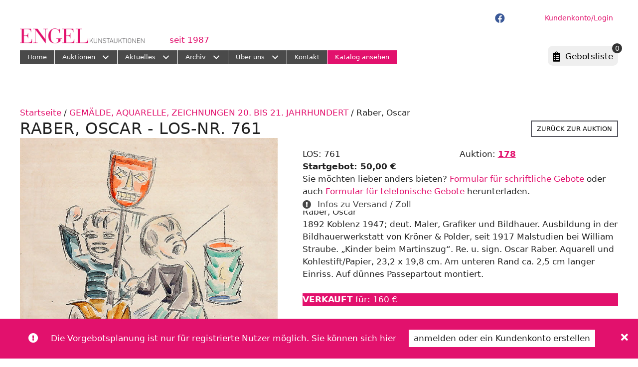

--- FILE ---
content_type: text/html; charset=UTF-8
request_url: https://engel-kunst.com/auktion-objekt/raber-oscar/
body_size: 86680
content:
<!DOCTYPE html>
<html lang="de-DE">
<head>
	<meta charset="UTF-8">
	<title>Raber, Oscar * ENGEL Kunstauktionen Koblenz</title>
	<style>img:is([sizes="auto" i], [sizes^="auto," i]) { contain-intrinsic-size: 3000px 1500px }</style>
	<meta name="viewport" content="width=device-width, initial-scale=1"><meta property="product:price:amount" content="50">
<meta property="product:price:currency" content="EUR">
<meta name="dc.title" content="Raber, Oscar * ENGEL Kunstauktionen Koblenz">
<meta name="dc.description" content="Raber, Oscar 1892 Koblenz 1947; deut. Maler, Grafiker und Bildhauer. Ausbildung in der Bildhauerwerkstatt von Kröner &amp; Polder, seit 1917 Malstudien bei William Straube. &quot;Kinder beim Martinszug&quot;. Re. u. sign. Oscar Raber. Aquarell und Kohlestift/Papier, 23,2 x 19,8 cm. Am unteren Rand ca. 2,5 cm langer Einriss. Auf dünnes Passepartout&hellip;">
<meta name="dc.relation" content="https://engel-kunst.com/auktion-objekt/raber-oscar/">
<meta name="dc.source" content="https://engel-kunst.com/">
<meta name="dc.language" content="de_DE">
<meta name="description" content="Raber, Oscar 1892 Koblenz 1947; deut. Maler, Grafiker und Bildhauer. Ausbildung in der Bildhauerwerkstatt von Kröner &amp; Polder, seit 1917 Malstudien bei William Straube. &quot;Kinder beim Martinszug&quot;. Re. u. sign. Oscar Raber. Aquarell und Kohlestift/Papier, 23,2 x 19,8 cm. Am unteren Rand ca. 2,5 cm langer Einriss. Auf dünnes Passepartout&hellip;">
<meta name="robots" content="index, follow, max-snippet:-1, max-image-preview:large, max-video-preview:-1">
<link rel="canonical" href="https://engel-kunst.com/auktion-objekt/raber-oscar/">
<meta property="og:url" content="https://engel-kunst.com/auktion-objekt/raber-oscar/">
<meta property="og:site_name" content="ENGEL Kunstauktionen Koblenz">
<meta property="og:locale" content="de_DE">
<meta property="og:type" content="product">
<meta property="article:author" content="https://www.facebook.com/engelkunstauktionen/">
<meta property="article:publisher" content="https://www.facebook.com/engelkunstauktionen/">
<meta property="og:title" content="Raber, Oscar * ENGEL Kunstauktionen Koblenz">
<meta property="og:description" content="Raber, Oscar 1892 Koblenz 1947; deut. Maler, Grafiker und Bildhauer. Ausbildung in der Bildhauerwerkstatt von Kröner &amp; Polder, seit 1917 Malstudien bei William Straube. &quot;Kinder beim Martinszug&quot;. Re. u. sign. Oscar Raber. Aquarell und Kohlestift/Papier, 23,2 x 19,8 cm. Am unteren Rand ca. 2,5 cm langer Einriss. Auf dünnes Passepartout&hellip;">
<meta property="og:image" content="https://engel-kunst.com/wp-content/uploads/2023/05/engel-og.jpg">
<meta property="og:image:secure_url" content="https://engel-kunst.com/wp-content/uploads/2023/05/engel-og.jpg">
<meta property="og:image:width" content="1640">
<meta property="og:image:height" content="856">
<meta property="og:image:alt" content="engel og">
<meta name="twitter:card" content="summary">
<meta name="twitter:title" content="Raber, Oscar * ENGEL Kunstauktionen Koblenz">
<meta name="twitter:description" content="Raber, Oscar 1892 Koblenz 1947; deut. Maler, Grafiker und Bildhauer. Ausbildung in der Bildhauerwerkstatt von Kröner &amp; Polder, seit 1917 Malstudien bei William Straube. &quot;Kinder beim Martinszug&quot;. Re. u. sign. Oscar Raber. Aquarell und Kohlestift/Papier, 23,2 x 19,8 cm. Am unteren Rand ca. 2,5 cm langer Einriss. Auf dünnes Passepartout&hellip;">
<meta name="twitter:image" content="https://engel-kunst.com/wp-content/uploads/2025/03/178-761.jpg">
<link rel="alternate" type="application/rss+xml" title="ENGEL Kunstauktionen Koblenz &raquo; Feed" href="https://engel-kunst.com/feed/" />
<link rel="alternate" type="application/rss+xml" title="ENGEL Kunstauktionen Koblenz &raquo; Kommentar-Feed" href="https://engel-kunst.com/comments/feed/" />
<link rel="preload" href="https://engel-kunst.com/wp-content/plugins/bb-plugin/fonts/fontawesome/5.15.4/webfonts/fa-solid-900.woff2" as="font" type="font/woff2" crossorigin="anonymous">
<link rel="preload" href="https://engel-kunst.com/wp-content/plugins/bb-plugin/fonts/fontawesome/5.15.4/webfonts/fa-regular-400.woff2" as="font" type="font/woff2" crossorigin="anonymous">
<link rel="preload" href="https://engel-kunst.com/wp-content/plugins/bb-plugin/fonts/fontawesome/5.15.4/webfonts/fa-brands-400.woff2" as="font" type="font/woff2" crossorigin="anonymous">
<link rel='stylesheet' id='wp-block-library-css' href='https://engel-kunst.com/wp-includes/css/dist/block-library/style.min.css?ver=6.8.3' media='all' />
<style id='classic-theme-styles-inline-css'>
/*! This file is auto-generated */
.wp-block-button__link{color:#fff;background-color:#32373c;border-radius:9999px;box-shadow:none;text-decoration:none;padding:calc(.667em + 2px) calc(1.333em + 2px);font-size:1.125em}.wp-block-file__button{background:#32373c;color:#fff;text-decoration:none}
</style>
<link rel='stylesheet' id='mailster-form-style-css' href='https://engel-kunst.com/wp-content/plugins/mailster/build/form/style-index.css?ver=6.8.3' media='all' />
<style id='wpseopress-local-business-style-inline-css'>
span.wp-block-wpseopress-local-business-field{margin-right:8px}

</style>
<style id='wpseopress-table-of-contents-style-inline-css'>
.wp-block-wpseopress-table-of-contents li.active>a{font-weight:bold}

</style>
<style id='global-styles-inline-css'>
:root{--wp--preset--aspect-ratio--square: 1;--wp--preset--aspect-ratio--4-3: 4/3;--wp--preset--aspect-ratio--3-4: 3/4;--wp--preset--aspect-ratio--3-2: 3/2;--wp--preset--aspect-ratio--2-3: 2/3;--wp--preset--aspect-ratio--16-9: 16/9;--wp--preset--aspect-ratio--9-16: 9/16;--wp--preset--color--black: #000000;--wp--preset--color--cyan-bluish-gray: #abb8c3;--wp--preset--color--white: #ffffff;--wp--preset--color--pale-pink: #f78da7;--wp--preset--color--vivid-red: #cf2e2e;--wp--preset--color--luminous-vivid-orange: #ff6900;--wp--preset--color--luminous-vivid-amber: #fcb900;--wp--preset--color--light-green-cyan: #7bdcb5;--wp--preset--color--vivid-green-cyan: #00d084;--wp--preset--color--pale-cyan-blue: #8ed1fc;--wp--preset--color--vivid-cyan-blue: #0693e3;--wp--preset--color--vivid-purple: #9b51e0;--wp--preset--color--contrast: var(--contrast);--wp--preset--color--contrast-2: var(--contrast-2);--wp--preset--color--contrast-3: var(--contrast-3);--wp--preset--color--base: var(--base);--wp--preset--color--base-2: var(--base-2);--wp--preset--color--base-3: var(--base-3);--wp--preset--color--accent: var(--accent);--wp--preset--gradient--vivid-cyan-blue-to-vivid-purple: linear-gradient(135deg,rgba(6,147,227,1) 0%,rgb(155,81,224) 100%);--wp--preset--gradient--light-green-cyan-to-vivid-green-cyan: linear-gradient(135deg,rgb(122,220,180) 0%,rgb(0,208,130) 100%);--wp--preset--gradient--luminous-vivid-amber-to-luminous-vivid-orange: linear-gradient(135deg,rgba(252,185,0,1) 0%,rgba(255,105,0,1) 100%);--wp--preset--gradient--luminous-vivid-orange-to-vivid-red: linear-gradient(135deg,rgba(255,105,0,1) 0%,rgb(207,46,46) 100%);--wp--preset--gradient--very-light-gray-to-cyan-bluish-gray: linear-gradient(135deg,rgb(238,238,238) 0%,rgb(169,184,195) 100%);--wp--preset--gradient--cool-to-warm-spectrum: linear-gradient(135deg,rgb(74,234,220) 0%,rgb(151,120,209) 20%,rgb(207,42,186) 40%,rgb(238,44,130) 60%,rgb(251,105,98) 80%,rgb(254,248,76) 100%);--wp--preset--gradient--blush-light-purple: linear-gradient(135deg,rgb(255,206,236) 0%,rgb(152,150,240) 100%);--wp--preset--gradient--blush-bordeaux: linear-gradient(135deg,rgb(254,205,165) 0%,rgb(254,45,45) 50%,rgb(107,0,62) 100%);--wp--preset--gradient--luminous-dusk: linear-gradient(135deg,rgb(255,203,112) 0%,rgb(199,81,192) 50%,rgb(65,88,208) 100%);--wp--preset--gradient--pale-ocean: linear-gradient(135deg,rgb(255,245,203) 0%,rgb(182,227,212) 50%,rgb(51,167,181) 100%);--wp--preset--gradient--electric-grass: linear-gradient(135deg,rgb(202,248,128) 0%,rgb(113,206,126) 100%);--wp--preset--gradient--midnight: linear-gradient(135deg,rgb(2,3,129) 0%,rgb(40,116,252) 100%);--wp--preset--font-size--small: 13px;--wp--preset--font-size--medium: 20px;--wp--preset--font-size--large: 36px;--wp--preset--font-size--x-large: 42px;--wp--preset--spacing--20: 0.44rem;--wp--preset--spacing--30: 0.67rem;--wp--preset--spacing--40: 1rem;--wp--preset--spacing--50: 1.5rem;--wp--preset--spacing--60: 2.25rem;--wp--preset--spacing--70: 3.38rem;--wp--preset--spacing--80: 5.06rem;--wp--preset--shadow--natural: 6px 6px 9px rgba(0, 0, 0, 0.2);--wp--preset--shadow--deep: 12px 12px 50px rgba(0, 0, 0, 0.4);--wp--preset--shadow--sharp: 6px 6px 0px rgba(0, 0, 0, 0.2);--wp--preset--shadow--outlined: 6px 6px 0px -3px rgba(255, 255, 255, 1), 6px 6px rgba(0, 0, 0, 1);--wp--preset--shadow--crisp: 6px 6px 0px rgba(0, 0, 0, 1);}:where(.is-layout-flex){gap: 0.5em;}:where(.is-layout-grid){gap: 0.5em;}body .is-layout-flex{display: flex;}.is-layout-flex{flex-wrap: wrap;align-items: center;}.is-layout-flex > :is(*, div){margin: 0;}body .is-layout-grid{display: grid;}.is-layout-grid > :is(*, div){margin: 0;}:where(.wp-block-columns.is-layout-flex){gap: 2em;}:where(.wp-block-columns.is-layout-grid){gap: 2em;}:where(.wp-block-post-template.is-layout-flex){gap: 1.25em;}:where(.wp-block-post-template.is-layout-grid){gap: 1.25em;}.has-black-color{color: var(--wp--preset--color--black) !important;}.has-cyan-bluish-gray-color{color: var(--wp--preset--color--cyan-bluish-gray) !important;}.has-white-color{color: var(--wp--preset--color--white) !important;}.has-pale-pink-color{color: var(--wp--preset--color--pale-pink) !important;}.has-vivid-red-color{color: var(--wp--preset--color--vivid-red) !important;}.has-luminous-vivid-orange-color{color: var(--wp--preset--color--luminous-vivid-orange) !important;}.has-luminous-vivid-amber-color{color: var(--wp--preset--color--luminous-vivid-amber) !important;}.has-light-green-cyan-color{color: var(--wp--preset--color--light-green-cyan) !important;}.has-vivid-green-cyan-color{color: var(--wp--preset--color--vivid-green-cyan) !important;}.has-pale-cyan-blue-color{color: var(--wp--preset--color--pale-cyan-blue) !important;}.has-vivid-cyan-blue-color{color: var(--wp--preset--color--vivid-cyan-blue) !important;}.has-vivid-purple-color{color: var(--wp--preset--color--vivid-purple) !important;}.has-black-background-color{background-color: var(--wp--preset--color--black) !important;}.has-cyan-bluish-gray-background-color{background-color: var(--wp--preset--color--cyan-bluish-gray) !important;}.has-white-background-color{background-color: var(--wp--preset--color--white) !important;}.has-pale-pink-background-color{background-color: var(--wp--preset--color--pale-pink) !important;}.has-vivid-red-background-color{background-color: var(--wp--preset--color--vivid-red) !important;}.has-luminous-vivid-orange-background-color{background-color: var(--wp--preset--color--luminous-vivid-orange) !important;}.has-luminous-vivid-amber-background-color{background-color: var(--wp--preset--color--luminous-vivid-amber) !important;}.has-light-green-cyan-background-color{background-color: var(--wp--preset--color--light-green-cyan) !important;}.has-vivid-green-cyan-background-color{background-color: var(--wp--preset--color--vivid-green-cyan) !important;}.has-pale-cyan-blue-background-color{background-color: var(--wp--preset--color--pale-cyan-blue) !important;}.has-vivid-cyan-blue-background-color{background-color: var(--wp--preset--color--vivid-cyan-blue) !important;}.has-vivid-purple-background-color{background-color: var(--wp--preset--color--vivid-purple) !important;}.has-black-border-color{border-color: var(--wp--preset--color--black) !important;}.has-cyan-bluish-gray-border-color{border-color: var(--wp--preset--color--cyan-bluish-gray) !important;}.has-white-border-color{border-color: var(--wp--preset--color--white) !important;}.has-pale-pink-border-color{border-color: var(--wp--preset--color--pale-pink) !important;}.has-vivid-red-border-color{border-color: var(--wp--preset--color--vivid-red) !important;}.has-luminous-vivid-orange-border-color{border-color: var(--wp--preset--color--luminous-vivid-orange) !important;}.has-luminous-vivid-amber-border-color{border-color: var(--wp--preset--color--luminous-vivid-amber) !important;}.has-light-green-cyan-border-color{border-color: var(--wp--preset--color--light-green-cyan) !important;}.has-vivid-green-cyan-border-color{border-color: var(--wp--preset--color--vivid-green-cyan) !important;}.has-pale-cyan-blue-border-color{border-color: var(--wp--preset--color--pale-cyan-blue) !important;}.has-vivid-cyan-blue-border-color{border-color: var(--wp--preset--color--vivid-cyan-blue) !important;}.has-vivid-purple-border-color{border-color: var(--wp--preset--color--vivid-purple) !important;}.has-vivid-cyan-blue-to-vivid-purple-gradient-background{background: var(--wp--preset--gradient--vivid-cyan-blue-to-vivid-purple) !important;}.has-light-green-cyan-to-vivid-green-cyan-gradient-background{background: var(--wp--preset--gradient--light-green-cyan-to-vivid-green-cyan) !important;}.has-luminous-vivid-amber-to-luminous-vivid-orange-gradient-background{background: var(--wp--preset--gradient--luminous-vivid-amber-to-luminous-vivid-orange) !important;}.has-luminous-vivid-orange-to-vivid-red-gradient-background{background: var(--wp--preset--gradient--luminous-vivid-orange-to-vivid-red) !important;}.has-very-light-gray-to-cyan-bluish-gray-gradient-background{background: var(--wp--preset--gradient--very-light-gray-to-cyan-bluish-gray) !important;}.has-cool-to-warm-spectrum-gradient-background{background: var(--wp--preset--gradient--cool-to-warm-spectrum) !important;}.has-blush-light-purple-gradient-background{background: var(--wp--preset--gradient--blush-light-purple) !important;}.has-blush-bordeaux-gradient-background{background: var(--wp--preset--gradient--blush-bordeaux) !important;}.has-luminous-dusk-gradient-background{background: var(--wp--preset--gradient--luminous-dusk) !important;}.has-pale-ocean-gradient-background{background: var(--wp--preset--gradient--pale-ocean) !important;}.has-electric-grass-gradient-background{background: var(--wp--preset--gradient--electric-grass) !important;}.has-midnight-gradient-background{background: var(--wp--preset--gradient--midnight) !important;}.has-small-font-size{font-size: var(--wp--preset--font-size--small) !important;}.has-medium-font-size{font-size: var(--wp--preset--font-size--medium) !important;}.has-large-font-size{font-size: var(--wp--preset--font-size--large) !important;}.has-x-large-font-size{font-size: var(--wp--preset--font-size--x-large) !important;}
:where(.wp-block-post-template.is-layout-flex){gap: 1.25em;}:where(.wp-block-post-template.is-layout-grid){gap: 1.25em;}
:where(.wp-block-columns.is-layout-flex){gap: 2em;}:where(.wp-block-columns.is-layout-grid){gap: 2em;}
:root :where(.wp-block-pullquote){font-size: 1.5em;line-height: 1.6;}
</style>
<link rel='stylesheet' id='wpa-css-css' href='https://engel-kunst.com/wp-content/plugins/honeypot/includes/css/wpa.css?ver=2.3.04' media='all' />
<link rel='stylesheet' id='photoswipe-css' href='https://engel-kunst.com/wp-content/plugins/woocommerce/assets/css/photoswipe/photoswipe.min.css?ver=10.4.3' media='all' />
<link rel='stylesheet' id='photoswipe-default-skin-css' href='https://engel-kunst.com/wp-content/plugins/woocommerce/assets/css/photoswipe/default-skin/default-skin.min.css?ver=10.4.3' media='all' />
<link rel='stylesheet' id='woocommerce-layout-css' href='https://engel-kunst.com/wp-content/plugins/woocommerce/assets/css/woocommerce-layout.css?ver=10.4.3' media='all' />
<link rel='stylesheet' id='woocommerce-smallscreen-css' href='https://engel-kunst.com/wp-content/plugins/woocommerce/assets/css/woocommerce-smallscreen.css?ver=10.4.3' media='only screen and (max-width: 768px)' />
<link rel='stylesheet' id='woocommerce-general-css' href='https://engel-kunst.com/wp-content/plugins/woocommerce/assets/css/woocommerce.css?ver=10.4.3' media='all' />
<style id='woocommerce-inline-inline-css'>
.woocommerce form .form-row .required { visibility: visible; }
</style>
<link rel='stylesheet' id='woopack-frontend-css' href='https://engel-kunst.com/wp-content/plugins/woopack/assets/css/frontend.css?ver=1.5.11' media='all' />
<link rel='stylesheet' id='wpml-legacy-horizontal-list-0-css' href='https://engel-kunst.com/wp-content/plugins/sitepress-multilingual-cms/templates/language-switchers/legacy-list-horizontal/style.min.css?ver=1' media='all' />
<link rel='stylesheet' id='font-awesome-5-css' href='https://engel-kunst.com/wp-content/plugins/bb-plugin/fonts/fontawesome/5.15.4/css/all.min.css?ver=2.10.0.5' media='all' />
<link rel='stylesheet' id='jquery-magnificpopup-css' href='https://engel-kunst.com/wp-content/plugins/bb-plugin/css/jquery.magnificpopup.min.css?ver=2.10.0.5' media='all' />
<link rel='stylesheet' id='jquery-swiper-css' href='https://engel-kunst.com/wp-content/plugins/bbpowerpack/assets/css/swiper.min.css?ver=8.4.7' media='all' />
<link rel='stylesheet' id='fl-builder-layout-bundle-6886c0a47dac6d70dc9d072607f5d84c-css' href='https://engel-kunst.com/wp-content/uploads/bb-plugin/cache/6886c0a47dac6d70dc9d072607f5d84c-layout-bundle.css?ver=2.10.0.5-1.5.2.1' media='all' />
<link rel='stylesheet' id='search-filter-plugin-styles-css' href='https://engel-kunst.com/wp-content/plugins/search-filter-pro/public/assets/css/search-filter.min.css?ver=2.5.21' media='all' />
<link rel='stylesheet' id='woonp-frontend-css' href='https://engel-kunst.com/wp-content/plugins/wpc-name-your-price/assets/css/frontend.css?ver=2.2.1' media='all' />
<link rel='stylesheet' id='generate-style-css' href='https://engel-kunst.com/wp-content/themes/generatepress/assets/css/all.min.css?ver=3.6.1' media='all' />
<style id='generate-style-inline-css'>
body{background-color:#ffffff;color:#222222;}a{color:#e2116d;}a:hover, a:focus, a:active{color:#e2116d;}body .grid-container{max-width:1240px;}.wp-block-group__inner-container{max-width:1240px;margin-left:auto;margin-right:auto;}:root{--contrast:#222222;--contrast-2:#575760;--contrast-3:#b2b2be;--base:#f0f0f0;--base-2:#f7f8f9;--base-3:#ffffff;--accent:#e2116d;}:root .has-contrast-color{color:var(--contrast);}:root .has-contrast-background-color{background-color:var(--contrast);}:root .has-contrast-2-color{color:var(--contrast-2);}:root .has-contrast-2-background-color{background-color:var(--contrast-2);}:root .has-contrast-3-color{color:var(--contrast-3);}:root .has-contrast-3-background-color{background-color:var(--contrast-3);}:root .has-base-color{color:var(--base);}:root .has-base-background-color{background-color:var(--base);}:root .has-base-2-color{color:var(--base-2);}:root .has-base-2-background-color{background-color:var(--base-2);}:root .has-base-3-color{color:var(--base-3);}:root .has-base-3-background-color{background-color:var(--base-3);}:root .has-accent-color{color:var(--accent);}:root .has-accent-background-color{background-color:var(--accent);}h2{text-transform:uppercase;font-size:27px;}h3{text-transform:uppercase;font-size:25px;}.top-bar{background-color:#636363;color:#ffffff;}.top-bar a{color:#ffffff;}.top-bar a:hover{color:#303030;}.site-header{background-color:#ffffff;}.main-title a,.main-title a:hover{color:#222222;}.site-description{color:#757575;}.mobile-menu-control-wrapper .menu-toggle,.mobile-menu-control-wrapper .menu-toggle:hover,.mobile-menu-control-wrapper .menu-toggle:focus,.has-inline-mobile-toggle #site-navigation.toggled{background-color:rgba(0, 0, 0, 0.02);}.main-navigation,.main-navigation ul ul{background-color:#ffffff;}.main-navigation .main-nav ul li a, .main-navigation .menu-toggle, .main-navigation .menu-bar-items{color:#515151;}.main-navigation .main-nav ul li:not([class*="current-menu-"]):hover > a, .main-navigation .main-nav ul li:not([class*="current-menu-"]):focus > a, .main-navigation .main-nav ul li.sfHover:not([class*="current-menu-"]) > a, .main-navigation .menu-bar-item:hover > a, .main-navigation .menu-bar-item.sfHover > a{color:#7a8896;background-color:#ffffff;}button.menu-toggle:hover,button.menu-toggle:focus,.main-navigation .mobile-bar-items a,.main-navigation .mobile-bar-items a:hover,.main-navigation .mobile-bar-items a:focus{color:#515151;}.main-navigation .main-nav ul li[class*="current-menu-"] > a{color:#7a8896;background-color:#ffffff;}.navigation-search input[type="search"],.navigation-search input[type="search"]:active, .navigation-search input[type="search"]:focus, .main-navigation .main-nav ul li.search-item.active > a, .main-navigation .menu-bar-items .search-item.active > a{color:#7a8896;background-color:#ffffff;}.main-navigation ul ul{background-color:#eaeaea;}.main-navigation .main-nav ul ul li a{color:#515151;}.main-navigation .main-nav ul ul li:not([class*="current-menu-"]):hover > a,.main-navigation .main-nav ul ul li:not([class*="current-menu-"]):focus > a, .main-navigation .main-nav ul ul li.sfHover:not([class*="current-menu-"]) > a{color:#7a8896;background-color:#eaeaea;}.main-navigation .main-nav ul ul li[class*="current-menu-"] > a{color:#7a8896;background-color:#eaeaea;}.separate-containers .inside-article, .separate-containers .comments-area, .separate-containers .page-header, .one-container .container, .separate-containers .paging-navigation, .inside-page-header{background-color:#ffffff;}.inside-article a,.paging-navigation a,.comments-area a,.page-header a{color:#0a0a0a;}.entry-title a{color:#222222;}.entry-title a:hover{color:#55555e;}.entry-meta{color:#595959;}h3{color:#e2116d;}.sidebar .widget{background-color:#ffffff;}.footer-widgets{background-color:#ffffff;}.footer-widgets .widget-title{color:#000000;}.site-info{color:#ffffff;background-color:#55555e;}.site-info a{color:#ffffff;}.site-info a:hover{color:#d3d3d3;}.footer-bar .widget_nav_menu .current-menu-item a{color:#d3d3d3;}input[type="text"],input[type="email"],input[type="url"],input[type="password"],input[type="search"],input[type="tel"],input[type="number"],textarea,select{color:#666666;background-color:#fafafa;border-color:#cccccc;}input[type="text"]:focus,input[type="email"]:focus,input[type="url"]:focus,input[type="password"]:focus,input[type="search"]:focus,input[type="tel"]:focus,input[type="number"]:focus,textarea:focus,select:focus{color:#666666;background-color:#ffffff;border-color:#bfbfbf;}button,html input[type="button"],input[type="reset"],input[type="submit"],a.button,a.wp-block-button__link:not(.has-background){color:#ffffff;background-color:#55555e;}button:hover,html input[type="button"]:hover,input[type="reset"]:hover,input[type="submit"]:hover,a.button:hover,button:focus,html input[type="button"]:focus,input[type="reset"]:focus,input[type="submit"]:focus,a.button:focus,a.wp-block-button__link:not(.has-background):active,a.wp-block-button__link:not(.has-background):focus,a.wp-block-button__link:not(.has-background):hover{color:#ffffff;background-color:#3f4047;}a.generate-back-to-top{background-color:rgba( 0,0,0,0.4 );color:#ffffff;}a.generate-back-to-top:hover,a.generate-back-to-top:focus{background-color:rgba( 0,0,0,0.6 );color:#ffffff;}:root{--gp-search-modal-bg-color:var(--base-3);--gp-search-modal-text-color:var(--contrast);--gp-search-modal-overlay-bg-color:rgba(0,0,0,0.2);}@media (max-width: 768px){.main-navigation .menu-bar-item:hover > a, .main-navigation .menu-bar-item.sfHover > a{background:none;color:#515151;}}.site-main .wp-block-group__inner-container{padding:40px;}.entry-content .alignwide, body:not(.no-sidebar) .entry-content .alignfull{margin-left:-40px;width:calc(100% + 80px);max-width:calc(100% + 80px);}.container.grid-container{max-width:1320px;}.rtl .menu-item-has-children .dropdown-menu-toggle{padding-left:20px;}.rtl .main-navigation .main-nav ul li.menu-item-has-children > a{padding-right:20px;}@media (max-width:768px){.separate-containers .inside-article, .separate-containers .comments-area, .separate-containers .page-header, .separate-containers .paging-navigation, .one-container .site-content, .inside-page-header{padding:30px;}.site-main .wp-block-group__inner-container{padding:30px;}.inside-top-bar{padding-right:30px;padding-left:30px;}.inside-header{padding-right:30px;padding-left:30px;}.widget-area .widget{padding-top:30px;padding-right:30px;padding-bottom:30px;padding-left:30px;}.footer-widgets{padding-top:30px;padding-right:30px;padding-bottom:30px;padding-left:30px;}.site-info{padding-right:30px;padding-left:30px;}.entry-content .alignwide, body:not(.no-sidebar) .entry-content .alignfull{margin-left:-30px;width:calc(100% + 60px);max-width:calc(100% + 60px);}}.one-container .sidebar .widget{padding:0px;}/* End cached CSS */@media (max-width: 768px){.main-navigation .menu-toggle,.main-navigation .mobile-bar-items,.sidebar-nav-mobile:not(#sticky-placeholder){display:block;}.main-navigation ul,.gen-sidebar-nav{display:none;}[class*="nav-float-"] .site-header .inside-header > *{float:none;clear:both;}}
.dynamic-author-image-rounded{border-radius:100%;}.dynamic-featured-image, .dynamic-author-image{vertical-align:middle;}.one-container.blog .dynamic-content-template:not(:last-child), .one-container.archive .dynamic-content-template:not(:last-child){padding-bottom:0px;}.dynamic-entry-excerpt > p:last-child{margin-bottom:0px;}
.post-image:not(:first-child), .page-content:not(:first-child), .entry-content:not(:first-child), .entry-summary:not(:first-child), footer.entry-meta{margin-top:0em;}.post-image-above-header .inside-article div.featured-image, .post-image-above-header .inside-article div.post-image{margin-bottom:0em;}
</style>
<link rel='stylesheet' id='generate-child-css' href='https://engel-kunst.com/wp-content/themes/gp_engelkunst/style.css?ver=1684566856' media='all' />
<link rel='stylesheet' id='fl-theme-builder-generatepress-css' href='https://engel-kunst.com/wp-content/plugins/bb-theme-builder/extensions/themes/css/generatepress.css?ver=1.5.2.1' media='all' />
<link rel='stylesheet' id='dashicons-css' href='https://engel-kunst.com/wp-includes/css/dashicons.min.css?ver=6.8.3' media='all' />
<link rel='stylesheet' id='thwepof-public-style-css' href='https://engel-kunst.com/wp-content/plugins/woo-extra-product-options/public/assets/css/thwepof-public.min.css?ver=6.8.3' media='all' />
<link rel='stylesheet' id='jquery-ui-style-css' href='https://engel-kunst.com/wp-content/plugins/woo-extra-product-options/public/assets/css/jquery-ui/jquery-ui.css?ver=6.8.3' media='all' />
<link rel='stylesheet' id='jquery-timepicker-css' href='https://engel-kunst.com/wp-content/plugins/woo-extra-product-options/public/assets/js/timepicker/jquery.timepicker.css?ver=6.8.3' media='all' />
<link rel='stylesheet' id='woocommerce-gzd-layout-css' href='https://engel-kunst.com/wp-content/plugins/woocommerce-germanized/build/static/layout-styles.css?ver=3.20.4' media='all' />
<style id='woocommerce-gzd-layout-inline-css'>
.woocommerce-checkout .shop_table { background-color: #eeeeee; } .product p.deposit-packaging-type { font-size: 1.25em !important; } p.woocommerce-shipping-destination { display: none; }
                .wc-gzd-nutri-score-value-a {
                    background: url(https://engel-kunst.com/wp-content/plugins/woocommerce-germanized/assets/images/nutri-score-a.svg) no-repeat;
                }
                .wc-gzd-nutri-score-value-b {
                    background: url(https://engel-kunst.com/wp-content/plugins/woocommerce-germanized/assets/images/nutri-score-b.svg) no-repeat;
                }
                .wc-gzd-nutri-score-value-c {
                    background: url(https://engel-kunst.com/wp-content/plugins/woocommerce-germanized/assets/images/nutri-score-c.svg) no-repeat;
                }
                .wc-gzd-nutri-score-value-d {
                    background: url(https://engel-kunst.com/wp-content/plugins/woocommerce-germanized/assets/images/nutri-score-d.svg) no-repeat;
                }
                .wc-gzd-nutri-score-value-e {
                    background: url(https://engel-kunst.com/wp-content/plugins/woocommerce-germanized/assets/images/nutri-score-e.svg) no-repeat;
                }
            
</style>
<link rel='stylesheet' id='bb-flexbox-style-css' href='https://engel-kunst.com/wp-content/plugins/bb-flexbox/css/style.css?ver=6.8.3' media='all' />
<style id='generateblocks-inline-css'>
:root{--gb-container-width:1240px;}.gb-container .wp-block-image img{vertical-align:middle;}.gb-grid-wrapper .wp-block-image{margin-bottom:0;}.gb-highlight{background:none;}.gb-shape{line-height:0;}
</style>
<link rel='stylesheet' id='generate-woocommerce-css' href='https://engel-kunst.com/wp-content/plugins/gp-premium/woocommerce/functions/css/woocommerce.min.css?ver=2.5.5' media='all' />
<style id='generate-woocommerce-inline-css'>
.woocommerce #respond input#submit, .woocommerce a.button, .woocommerce button.button, .woocommerce input.button, .wc-block-components-button{color:#ffffff;background-color:#55555e;text-decoration:none;}.woocommerce #respond input#submit:hover, .woocommerce a.button:hover, .woocommerce button.button:hover, .woocommerce input.button:hover, .wc-block-components-button:hover{color:#ffffff;background-color:#3f4047;}.woocommerce #respond input#submit.alt, .woocommerce a.button.alt, .woocommerce button.button.alt, .woocommerce input.button.alt, .woocommerce #respond input#submit.alt.disabled, .woocommerce #respond input#submit.alt.disabled:hover, .woocommerce #respond input#submit.alt:disabled, .woocommerce #respond input#submit.alt:disabled:hover, .woocommerce #respond input#submit.alt:disabled[disabled], .woocommerce #respond input#submit.alt:disabled[disabled]:hover, .woocommerce a.button.alt.disabled, .woocommerce a.button.alt.disabled:hover, .woocommerce a.button.alt:disabled, .woocommerce a.button.alt:disabled:hover, .woocommerce a.button.alt:disabled[disabled], .woocommerce a.button.alt:disabled[disabled]:hover, .woocommerce button.button.alt.disabled, .woocommerce button.button.alt.disabled:hover, .woocommerce button.button.alt:disabled, .woocommerce button.button.alt:disabled:hover, .woocommerce button.button.alt:disabled[disabled], .woocommerce button.button.alt:disabled[disabled]:hover, .woocommerce input.button.alt.disabled, .woocommerce input.button.alt.disabled:hover, .woocommerce input.button.alt:disabled, .woocommerce input.button.alt:disabled:hover, .woocommerce input.button.alt:disabled[disabled], .woocommerce input.button.alt:disabled[disabled]:hover{color:#ffffff;background-color:#e2116d;}.woocommerce #respond input#submit.alt:hover, .woocommerce a.button.alt:hover, .woocommerce button.button.alt:hover, .woocommerce input.button.alt:hover{color:#ffffff;background-color:#b90f59;}button.wc-block-components-panel__button{font-size:inherit;}.woocommerce .star-rating span:before, .woocommerce p.stars:hover a::before{color:#ffa200;}.woocommerce span.onsale{background-color:#222222;color:#ffffff;}.woocommerce ul.products li.product .price, .woocommerce div.product p.price{color:#222222;}.woocommerce div.product .woocommerce-tabs ul.tabs li a{color:#222222;}.woocommerce-message{background-color:#0b9444;color:#ffffff;}div.woocommerce-message a.button, div.woocommerce-message a.button:focus, div.woocommerce-message a.button:hover, div.woocommerce-message a, div.woocommerce-message a:focus, div.woocommerce-message a:hover{color:#ffffff;}.woocommerce-info{background-color:var(--accent);color:#ffffff;}div.woocommerce-info a.button, div.woocommerce-info a.button:focus, div.woocommerce-info a.button:hover, div.woocommerce-info a, div.woocommerce-info a:focus, div.woocommerce-info a:hover{color:#ffffff;}.woocommerce-error{background-color:#ff0000;color:#ffffff;}div.woocommerce-error a.button, div.woocommerce-error a.button:focus, div.woocommerce-error a.button:hover, div.woocommerce-error a, div.woocommerce-error a:focus, div.woocommerce-error a:hover{color:#ffffff;}.woocommerce-product-details__short-description{color:#222222;}#wc-mini-cart{background-color:#ffffff;color:#000000;}#wc-mini-cart a:not(.button), #wc-mini-cart a.remove{color:#000000;}#wc-mini-cart .button{color:#ffffff;}#wc-mini-cart .button:hover, #wc-mini-cart .button:focus, #wc-mini-cart .button:active{color:#ffffff;}.woocommerce #content div.product div.images, .woocommerce div.product div.images, .woocommerce-page #content div.product div.images, .woocommerce-page div.product div.images{width:50%;}.add-to-cart-panel{background-color:#ffffff;color:#000000;}.add-to-cart-panel a:not(.button){color:#000000;}.woocommerce .widget_price_filter .price_slider_wrapper .ui-widget-content{background-color:#dddddd;}.woocommerce .widget_price_filter .ui-slider .ui-slider-range, .woocommerce .widget_price_filter .ui-slider .ui-slider-handle{background-color:#666666;}.woocommerce-MyAccount-navigation li.is-active a:after, a.button.wc-forward:after{display:none;}#payment .payment_methods>.wc_payment_method>label:before{font-family:WooCommerce;content:"\e039";}#payment .payment_methods li.wc_payment_method>input[type=radio]:first-child:checked+label:before{content:"\e03c";}.woocommerce-ordering:after{font-family:WooCommerce;content:"\e00f";}.wc-columns-container .products, .woocommerce .related ul.products, .woocommerce .up-sells ul.products{grid-gap:20px;}@media (max-width: 1024px){.woocommerce .wc-columns-container.wc-tablet-columns-2 .products{-ms-grid-columns:(1fr)[2];grid-template-columns:repeat(2, 1fr);}.wc-related-upsell-tablet-columns-2 .related ul.products, .wc-related-upsell-tablet-columns-2 .up-sells ul.products{-ms-grid-columns:(1fr)[2];grid-template-columns:repeat(2, 1fr);}}@media (max-width:768px){.add-to-cart-panel .continue-shopping{background-color:#ffffff;}.woocommerce #content div.product div.images,.woocommerce div.product div.images,.woocommerce-page #content div.product div.images,.woocommerce-page div.product div.images{width:100%;}}@media (max-width: 768px){.mobile-bar-items + .menu-toggle{text-align:left;}nav.toggled .main-nav li.wc-menu-item{display:none !important;}body.nav-search-enabled .wc-menu-cart-activated:not(#mobile-header) .mobile-bar-items{float:right;position:relative;}.nav-search-enabled .wc-menu-cart-activated:not(#mobile-header) .menu-toggle{float:left;width:auto;}.mobile-bar-items.wc-mobile-cart-items{z-index:1;}}
</style>
<link rel='stylesheet' id='generate-woocommerce-mobile-css' href='https://engel-kunst.com/wp-content/plugins/gp-premium/woocommerce/functions/css/woocommerce-mobile.min.css?ver=2.5.5' media='(max-width:768px)' />
<link rel='stylesheet' id='pp-animate-css' href='https://engel-kunst.com/wp-content/plugins/bbpowerpack/assets/css/animate.min.css?ver=3.5.1' media='all' />
<!--n2css--><!--n2js--><script src="https://engel-kunst.com/wp-includes/js/jquery/jquery.min.js?ver=3.7.1" id="jquery-core-js"></script>
<script src="https://engel-kunst.com/wp-includes/js/jquery/jquery-migrate.min.js?ver=3.4.1" id="jquery-migrate-js"></script>
<script src="https://engel-kunst.com/wp-content/plugins/woocommerce/assets/js/jquery-blockui/jquery.blockUI.min.js?ver=2.7.0-wc.10.4.3" id="wc-jquery-blockui-js" defer data-wp-strategy="defer"></script>
<script id="wc-add-to-cart-js-extra">
var wc_add_to_cart_params = {"ajax_url":"\/wp-admin\/admin-ajax.php","wc_ajax_url":"\/?wc-ajax=%%endpoint%%","i18n_view_cart":"Gebotsliste anzeigen","cart_url":"https:\/\/engel-kunst.com\/gebotskorb\/","is_cart":"","cart_redirect_after_add":"no"};
</script>
<script src="https://engel-kunst.com/wp-content/plugins/woocommerce/assets/js/frontend/add-to-cart.min.js?ver=10.4.3" id="wc-add-to-cart-js" defer data-wp-strategy="defer"></script>
<script src="https://engel-kunst.com/wp-content/plugins/woocommerce/assets/js/zoom/jquery.zoom.min.js?ver=1.7.21-wc.10.4.3" id="wc-zoom-js" defer data-wp-strategy="defer"></script>
<script src="https://engel-kunst.com/wp-content/plugins/woocommerce/assets/js/flexslider/jquery.flexslider.min.js?ver=2.7.2-wc.10.4.3" id="wc-flexslider-js" defer data-wp-strategy="defer"></script>
<script src="https://engel-kunst.com/wp-content/plugins/woocommerce/assets/js/photoswipe/photoswipe.min.js?ver=4.1.1-wc.10.4.3" id="wc-photoswipe-js" defer data-wp-strategy="defer"></script>
<script src="https://engel-kunst.com/wp-content/plugins/woocommerce/assets/js/photoswipe/photoswipe-ui-default.min.js?ver=4.1.1-wc.10.4.3" id="wc-photoswipe-ui-default-js" defer data-wp-strategy="defer"></script>
<script id="wc-single-product-js-extra">
var wc_single_product_params = {"i18n_required_rating_text":"Bitte w\u00e4hlen Sie eine Bewertung","i18n_rating_options":["1 of 5 stars","2 of 5 stars","3 of 5 stars","4 of 5 stars","5 of 5 stars"],"i18n_product_gallery_trigger_text":"View full-screen image gallery","review_rating_required":"yes","flexslider":{"rtl":false,"animation":"slide","smoothHeight":true,"directionNav":false,"controlNav":"thumbnails","slideshow":false,"animationSpeed":500,"animationLoop":false,"allowOneSlide":false},"zoom_enabled":"1","zoom_options":[],"photoswipe_enabled":"1","photoswipe_options":{"shareEl":false,"closeOnScroll":false,"history":false,"hideAnimationDuration":0,"showAnimationDuration":0},"flexslider_enabled":"1"};
</script>
<script src="https://engel-kunst.com/wp-content/plugins/woocommerce/assets/js/frontend/single-product.min.js?ver=10.4.3" id="wc-single-product-js" defer data-wp-strategy="defer"></script>
<script src="https://engel-kunst.com/wp-content/plugins/woocommerce/assets/js/js-cookie/js.cookie.min.js?ver=2.1.4-wc.10.4.3" id="wc-js-cookie-js" defer data-wp-strategy="defer"></script>
<script id="woocommerce-js-extra">
var woocommerce_params = {"ajax_url":"\/wp-admin\/admin-ajax.php","wc_ajax_url":"\/?wc-ajax=%%endpoint%%","i18n_password_show":"Show password","i18n_password_hide":"Hide password"};
</script>
<script src="https://engel-kunst.com/wp-content/plugins/woocommerce/assets/js/frontend/woocommerce.min.js?ver=10.4.3" id="woocommerce-js" defer data-wp-strategy="defer"></script>
<script id="search-filter-plugin-build-js-extra">
var SF_LDATA = {"ajax_url":"https:\/\/engel-kunst.com\/wp-admin\/admin-ajax.php","home_url":"https:\/\/engel-kunst.com\/","extensions":[]};
</script>
<script src="https://engel-kunst.com/wp-content/plugins/search-filter-pro/public/assets/js/search-filter-build.min.js?ver=2.5.21" id="search-filter-plugin-build-js"></script>
<script src="https://engel-kunst.com/wp-content/plugins/search-filter-pro/public/assets/js/chosen.jquery.min.js?ver=2.5.21" id="search-filter-plugin-chosen-js"></script>
<script id="wc-gzd-unit-price-observer-queue-js-extra">
var wc_gzd_unit_price_observer_queue_params = {"ajax_url":"\/wp-admin\/admin-ajax.php","wc_ajax_url":"\/?wc-ajax=%%endpoint%%","refresh_unit_price_nonce":"2a37175014"};
</script>
<script src="https://engel-kunst.com/wp-content/plugins/woocommerce-germanized/build/static/unit-price-observer-queue.js?ver=3.20.4" id="wc-gzd-unit-price-observer-queue-js" defer data-wp-strategy="defer"></script>
<script src="https://engel-kunst.com/wp-content/plugins/woocommerce/assets/js/accounting/accounting.min.js?ver=0.4.2" id="wc-accounting-js"></script>
<script id="wc-gzd-unit-price-observer-js-extra">
var wc_gzd_unit_price_observer_params = {"wrapper":".product","price_selector":{"p.price":{"is_total_price":false,"is_primary_selector":true,"quantity_selector":""}},"replace_price":"1","product_id":"50873","price_decimal_sep":",","price_thousand_sep":".","qty_selector":"input.quantity, input.qty","refresh_on_load":""};
</script>
<script src="https://engel-kunst.com/wp-content/plugins/woocommerce-germanized/build/static/unit-price-observer.js?ver=3.20.4" id="wc-gzd-unit-price-observer-js" defer data-wp-strategy="defer"></script>
<link rel="https://api.w.org/" href="https://engel-kunst.com/wp-json/" /><link rel="alternate" title="JSON" type="application/json" href="https://engel-kunst.com/wp-json/wp/v2/product/50873" /><link rel="alternate" title="oEmbed (JSON)" type="application/json+oembed" href="https://engel-kunst.com/wp-json/oembed/1.0/embed?url=https%3A%2F%2Fengel-kunst.com%2Fauktion-objekt%2Fraber-oscar%2F" />
<link rel="alternate" title="oEmbed (XML)" type="text/xml+oembed" href="https://engel-kunst.com/wp-json/oembed/1.0/embed?url=https%3A%2F%2Fengel-kunst.com%2Fauktion-objekt%2Fraber-oscar%2F&#038;format=xml" />
<meta name="generator" content="WPML ver:4.8.6 stt:1,3;" />
		<script>
			var bb_powerpack = {
				version: '2.40.10',
				getAjaxUrl: function() { return atob( 'aHR0cHM6Ly9lbmdlbC1rdW5zdC5jb20vd3AtYWRtaW4vYWRtaW4tYWpheC5waHA=' ); },
				callback: function() {},
				mapMarkerData: {},
				post_id: '50873',
				search_term: '',
				current_page: 'https://engel-kunst.com/auktion-objekt/raber-oscar/',
				conditionals: {
					is_front_page: false,
					is_home: false,
					is_archive: false,
					current_post_type: '',
					is_tax: false,
										is_author: false,
					current_author: false,
					is_search: false,
									}
			};
		</script>
				<script type="text/javascript">
						var woopack_config = {"ajaxurl":"https:\/\/engel-kunst.com\/wp-admin\/admin-ajax.php","page":0,"current_page":"https:\/\/engel-kunst.com\/auktion-objekt\/raber-oscar\/","woo_url":"https:\/\/engel-kunst.com\/wp-content\/plugins\/woocommerce\/","conditionals":{"is_archive":false,"is_tax":false,"is_author":false,"is_search":false}};
		</script>
			<noscript><style>.woocommerce-product-gallery{ opacity: 1 !important; }</style></noscript>
	<link rel="icon" href="https://engel-kunst.com/wp-content/uploads/2021/05/cropped-favicon-32x32.png" sizes="32x32" />
<link rel="icon" href="https://engel-kunst.com/wp-content/uploads/2021/05/cropped-favicon-192x192.png" sizes="192x192" />
<link rel="apple-touch-icon" href="https://engel-kunst.com/wp-content/uploads/2021/05/cropped-favicon-180x180.png" />
<meta name="msapplication-TileImage" content="https://engel-kunst.com/wp-content/uploads/2021/05/cropped-favicon-270x270.png" />
		<style id="wp-custom-css">
			/*  CSS in Child Theme ausgelagert  */

.woopack-carousel-empty {
	padding-left:20px;
}

body.de .sorry-en, body.en .sorry {
	visibility:hidden;
	display:none;
}

.ff-el-input--content select {
	min-height:51px;
}


.link-col-no a:after {
	content:"";
	position:absolute;
	inset:0;
	display:flex;
	z-index:1;
}

		</style>
		</head>

<body class="wp-singular product-template-default single single-product postid-50873 wp-embed-responsive wp-theme-generatepress wp-child-theme-gp_engelkunst theme-generatepress fl-builder-2-10-0-5 fl-themer-1-5-2-1 fl-no-js sticky-menu-fade woocommerce woocommerce-page woocommerce-no-js fl-theme-builder-header fl-theme-builder-header-header fl-theme-builder-footer fl-theme-builder-footer-footer fl-theme-builder-singular fl-theme-builder-singular-single-objekt de no-sidebar nav-float-right one-container fluid-header active-footer-widgets-0 header-aligned-left dropdown-hover featured-image-active full-width-content" itemtype="https://schema.org/Blog" itemscope>
	<a class="screen-reader-text skip-link" href="#content" title="Zum Inhalt springen">Zum Inhalt springen</a><header class="fl-builder-content fl-builder-content-17 fl-builder-global-templates-locked" data-post-id="17" data-type="header" data-sticky="0" data-sticky-on="" data-sticky-breakpoint="medium" data-shrink="0" data-overlay="0" data-overlay-bg="transparent" data-shrink-image-height="50px" role="banner" itemscope="itemscope" itemtype="http://schema.org/WPHeader"><div class="fl-row fl-row-full-width fl-row-bg-none fl-node-607d7afa67a88 fl-row-default-height fl-row-align-center" data-node="607d7afa67a88">
	<div class="fl-row-content-wrap">
						<div class="fl-row-content fl-row-fixed-width fl-node-content">
		
<div class="fl-col-group fl-node-607d7afa6eaad" data-node="607d7afa6eaad">
			<div class="fl-col fl-node-607d7afa6ec02 fl-col-bg-color" data-node="607d7afa6ec02">
	<div class="fl-col-content fl-node-content"><div class="fl-module fl-module-pp-announcement-bar fl-node-607d7afa67463" data-node="607d7afa67463">
	<div class="fl-module-content fl-node-content">
		<div class="pp-announcement-bar-wrap pp-announcement-bar-bottom">
	<div class="pp-announcement-bar-inner">
		<div class="pp-announcement-bar-content">
							<div class="pp-announcement-bar-icon">
					<span class="pp-icon fas fa-exclamation-circle"></span>
				</div>
						<p>Die Vorgebotsplanung ist nur für registrierte Nutzer möglich. Sie können sich hier</p>
						<div class="pp-announcement-bar-link">
				<a href="https://engel-kunst.com/mein-konto/" target="_self">
					anmelden oder ein Kundenkonto erstellen				</a>
			</div>
					</div>
				<div class="pp-announcement-bar-close-button" tabindex="0" aria-label="Close" role="button">
			<span class="fas fa-times pp-close-button" aria-hidden="true"></span>		</div>
			</div>
</div>
	</div>
</div>
</div>
</div>
	</div>
		</div>
	</div>
</div>
<div class="fl-row fl-row-full-width fl-row-bg-color fl-node-601eb94ed6cc6 fl-row-default-height fl-row-align-center" data-node="601eb94ed6cc6">
	<div class="fl-row-content-wrap">
						<div class="fl-row-content fl-row-fixed-width fl-node-content">
		
<div class="fl-col-group fl-node-6076e8f16654d fl-col-group-equal-height fl-col-group-align-center fl-col-group-custom-width" data-node="6076e8f16654d">
			<div class="fl-col fl-node-60799a978f224 fl-col-bg-color" data-node="60799a978f224">
	<div class="fl-col-content fl-node-content"><div class="fl-module fl-module-html fl-node-0afp3j56zuk4" data-node="0afp3j56zuk4">
	<div class="fl-module-content fl-node-content">
		<div class="fl-html">
	</div>
	</div>
</div>
</div>
</div>
			<div class="fl-col fl-node-6076e8f16671b fl-col-bg-color fl-col-small fl-col-small-full-width fl-col-small-custom-width fl-col-has-cols" data-node="6076e8f16671b">
	<div class="fl-col-content fl-node-content">
<div class="fl-col-group fl-node-e4pjn60a2u3h fl-col-group-nested fl-col-group-equal-height fl-col-group-align-center fl-col-group-custom-width" data-node="e4pjn60a2u3h">
			<div class="fl-col fl-node-ce0hkqt51lxu fl-col-bg-color fl-col-small fl-col-small-full-width fl-col-small-custom-width" data-node="ce0hkqt51lxu">
	<div class="fl-col-content fl-node-content"><div class="fl-module fl-module-pp-social-icons fl-node-0tce8w9yba14" data-node="0tce8w9yba14">
	<div class="fl-module-content fl-node-content">
		
<div class="pp-social-icons pp-social-icons-horizontal">
	<span class="pp-social-icon" itemscope itemtype="https://schema.org/Organization">
		<link itemprop="url" href="https://engel-kunst.com">
		<a itemprop="sameAs" href="https://www.facebook.com/engelkunstauktionen/" target="_blank" title="Facebook" aria-label="Facebook" role="button" rel="noopener noreferrer external" >
							<i class="fab fa-facebook"></i>
					</a>
	</span>
	</div>
	</div>
</div>
</div>
</div>
			<div class="fl-col fl-node-qnhfxym5kco9 fl-col-bg-color fl-col-small-custom-width" data-node="qnhfxym5kco9">
	<div class="fl-col-content fl-node-content"><div class="fl-module fl-module-pp-advanced-menu fl-node-xshi5gawpby0" data-node="xshi5gawpby0">
	<div class="fl-module-content fl-node-content">
		<div class="pp-advanced-menu pp-advanced-menu-accordion-collapse pp-menu-default pp-menu-align-right pp-menu-position-below">
   	   	<div class="pp-clear"></div>
	<nav class="pp-menu-nav" aria-label="Menu" itemscope="itemscope" itemtype="https://schema.org/SiteNavigationElement">
		<ul id="menu-woomenu" class="menu pp-advanced-menu-horizontal pp-toggle-none"><li id="menu-item-9260" class="menu-item menu-item-type-post_type menu-item-object-page"><a href="https://engel-kunst.com/mein-konto/"><span class="menu-item-text">Kundenkonto/Login</span></a></li></ul>	</nav>
</div>
	</div>
</div>
</div>
</div>
	</div>
</div>
</div>
	</div>

<div class="fl-col-group fl-node-601eb94ed6ccb fl-col-group-equal-height fl-col-group-align-center fl-col-group-custom-width" data-node="601eb94ed6ccb">
			<div class="fl-col fl-node-601eb94ed6ccd fl-col-bg-color fl-col-small fl-col-small-full-width fl-col-small-custom-width" data-node="601eb94ed6ccd">
	<div class="fl-col-content fl-node-content"><div class="fl-module fl-module-photo fl-node-601eba37524c0" data-node="601eba37524c0">
	<div class="fl-module-content fl-node-content">
		<div role="figure" class="fl-photo fl-photo-align-left" itemscope itemtype="https://schema.org/ImageObject">
	<div class="fl-photo-content fl-photo-img-png">
				<a href="/" target="_self" itemprop="url">
				<img loading="lazy" decoding="async" class="fl-photo-img wp-image-19 size-full" src="https://engel-kunst.com/wp-content/uploads/2021/02/auktionshaus-engel-logo.png" alt="Auktionshaus Engel Logo" height="72" width="600" title="auktionshaus-engel-logo"  data-no-lazy="1" itemprop="image" srcset="https://engel-kunst.com/wp-content/uploads/2021/02/auktionshaus-engel-logo.png 600w, https://engel-kunst.com/wp-content/uploads/2021/02/auktionshaus-engel-logo-100x12.png 100w" sizes="auto, (max-width: 600px) 100vw, 600px" />
				</a>
					</div>
	</div>
	</div>
</div>
</div>
</div>
			<div class="fl-col fl-node-nxf5wqepkg2s fl-col-bg-color fl-visible-desktop fl-visible-large fl-visible-medium" data-node="nxf5wqepkg2s">
	<div class="fl-col-content fl-node-content"><div class="fl-module fl-module-rich-text fl-node-9bjhs168ey4k nope" data-node="9bjhs168ey4k">
	<div class="fl-module-content fl-node-content">
		<div class="fl-rich-text">
	<p>seit 1987</p>
</div>
	</div>
</div>
</div>
</div>
	</div>

<div class="fl-col-group fl-node-601ebaf2a3a2f fl-col-group-equal-height fl-col-group-align-center fl-col-group-custom-width" data-node="601ebaf2a3a2f">
			<div class="fl-col fl-node-601ebaf2a3ad3 fl-col-bg-color fl-col-small-custom-width" data-node="601ebaf2a3ad3">
	<div class="fl-col-content fl-node-content"><div class="fl-module fl-module-pp-advanced-menu fl-node-qdrfbm1lx0ih" data-node="qdrfbm1lx0ih">
	<div class="fl-module-content fl-node-content">
					<div class="pp-advanced-menu-mobile">
			<button class="pp-advanced-menu-mobile-toggle hamburger-label" tabindex="0" aria-label="Menü" aria-expanded="false">
				<div class="pp-hamburger"><div class="pp-hamburger-box"><div class="pp-hamburger-inner"></div></div></div><span class="pp-advanced-menu-mobile-toggle-label">Menü</span>			</button>
			</div>
			<div class="pp-advanced-menu pp-advanced-menu-accordion-collapse pp-menu-default pp-menu-align-left pp-menu-position-inline">
   	   	<div class="pp-clear"></div>
	<nav class="pp-menu-nav" aria-label="Menu" itemscope="itemscope" itemtype="https://schema.org/SiteNavigationElement">
		<ul id="menu-hauptmenu-merge" class="menu pp-advanced-menu-horizontal pp-toggle-arrows"><li id="menu-item-35148" class="menu-item menu-item-type-post_type menu-item-object-page menu-item-home"><a href="https://engel-kunst.com/"><span class="menu-item-text">Home</span></a></li><li id="menu-item-30231" class="menu-item menu-item-type-custom menu-item-object-custom menu-item-has-children pp-has-submenu"><div class="pp-has-submenu-container"><a><span class="menu-item-text">Auktionen<span class="pp-menu-toggle" tabindex="0" aria-expanded="false" aria-label="Auktionen: submenu" role="button"></span></span></a></div><ul class="sub-menu">	<li id="menu-item-30232" class="menu-item menu-item-type-post_type menu-item-object-page"><a href="https://engel-kunst.com/termine/"><span class="menu-item-text">Termine</span></a></li>	<li id="menu-item-36125" class="menu-item menu-item-type-post_type menu-item-object-page"><a href="https://engel-kunst.com/auktionshaus-engel-koblenz/"><span class="menu-item-text">Katalog &#8211; aktuell</span></a></li>	<li id="menu-item-30233" class="menu-item menu-item-type-post_type menu-item-object-page"><a href="https://engel-kunst.com/online-live-bieten/"><span class="menu-item-text">Online Live Bieten</span></a></li>	<li id="menu-item-30234" class="menu-item menu-item-type-post_type menu-item-object-page"><a href="https://engel-kunst.com/kaufen/"><span class="menu-item-text">Kaufen</span></a></li>	<li id="menu-item-30235" class="menu-item menu-item-type-post_type menu-item-object-page"><a href="https://engel-kunst.com/verkaufen/"><span class="menu-item-text">Verkaufen</span></a></li>	<li id="menu-item-30236" class="menu-item menu-item-type-post_type menu-item-object-page"><a href="https://engel-kunst.com/such-anbietkartei/"><span class="menu-item-text">Such-/Anbietkartei</span></a></li>	<li id="menu-item-30238" class="menu-item menu-item-type-custom menu-item-object-custom"><a href="https://engel-kunst.com/auktion/archiv/"><span class="menu-item-text">Vergangene Auktionen</span></a></li></ul></li><li id="menu-item-30239" class="menu-item menu-item-type-custom menu-item-object-custom menu-item-has-children pp-has-submenu"><div class="pp-has-submenu-container"><a><span class="menu-item-text">Aktuelles<span class="pp-menu-toggle" tabindex="0" aria-expanded="false" aria-label="Aktuelles: submenu" role="button"></span></span></a></div><ul class="sub-menu">	<li id="menu-item-30264" class="menu-item menu-item-type-post_type menu-item-object-page"><a href="https://engel-kunst.com/news-aktuelles/"><span class="menu-item-text">News</span></a></li>	<li id="menu-item-31198" class="menu-item menu-item-type-post_type menu-item-object-page"><a href="https://engel-kunst.com/presse/"><span class="menu-item-text">Presse</span></a></li>	<li id="menu-item-30358" class="menu-item menu-item-type-post_type menu-item-object-page"><a href="https://engel-kunst.com/links/"><span class="menu-item-text">Links</span></a></li></ul></li><li id="menu-item-30240" class="menu-item menu-item-type-custom menu-item-object-custom menu-item-has-children pp-has-submenu"><div class="pp-has-submenu-container"><a><span class="menu-item-text">Archiv<span class="pp-menu-toggle" tabindex="0" aria-expanded="false" aria-label="Archiv: submenu" role="button"></span></span></a></div><ul class="sub-menu">	<li id="menu-item-30241" class="menu-item menu-item-type-post_type menu-item-object-page"><a href="https://engel-kunst.com/katalog-archiv/"><span class="menu-item-text">Katalog-Archiv</span></a></li>	<li id="menu-item-30242" class="menu-item menu-item-type-custom menu-item-object-custom"><a href="/kuenstlerindex"><span class="menu-item-text">Künstlerindex</span></a></li>	<li id="menu-item-36064" class="menu-item menu-item-type-post_type menu-item-object-page"><a href="https://engel-kunst.com/galerie-herausragender-zuschlaege/"><span class="menu-item-text">Galerie herausragender Zuschläge</span></a></li></ul></li><li id="menu-item-30243" class="menu-item menu-item-type-custom menu-item-object-custom menu-item-has-children pp-has-submenu"><div class="pp-has-submenu-container"><a><span class="menu-item-text">Über uns<span class="pp-menu-toggle" tabindex="0" aria-expanded="false" aria-label="Über uns: submenu" role="button"></span></span></a></div><ul class="sub-menu">	<li id="menu-item-30245" class="menu-item menu-item-type-post_type menu-item-object-page"><a href="https://engel-kunst.com/das-auktionshaus/"><span class="menu-item-text">Das Auktionshaus</span></a></li>	<li id="menu-item-30244" class="menu-item menu-item-type-post_type menu-item-object-page"><a href="https://engel-kunst.com/team/"><span class="menu-item-text">Team</span></a></li>	<li id="menu-item-30263" class="menu-item menu-item-type-post_type menu-item-object-page"><a href="https://engel-kunst.com/karriere/"><span class="menu-item-text">Karriere</span></a></li></ul></li><li id="menu-item-30247" class="menu-item menu-item-type-post_type menu-item-object-page"><a href="https://engel-kunst.com/kontakt/"><span class="menu-item-text">Kontakt</span></a></li><li id="menu-item-35151" class="menu-highlight-button menu-item menu-item-type-taxonomy menu-item-object-auktion"><a href="https://engel-kunst.com/auktion/aktuell/"><span class="menu-item-text">Katalog ansehen</span></a></li></ul>	</nav>
</div>
<script type="text/html" id="pp-menu-qdrfbm1lx0ih"><div class="pp-advanced-menu pp-advanced-menu-accordion-collapse off-canvas pp-menu-position-inline">
	<div class="pp-clear"></div>
	<nav class="pp-menu-nav pp-off-canvas-menu pp-menu-right" aria-label="Menu" itemscope="itemscope" itemtype="https://schema.org/SiteNavigationElement">
		<a href="javascript:void(0)" class="pp-menu-close-btn" aria-label="Close the menu" role="button">×</a>
		<ul id="menu-hauptmenu-merge-1" class="menu pp-advanced-menu-horizontal pp-toggle-arrows"><li id="menu-item-35148" class="menu-item menu-item-type-post_type menu-item-object-page menu-item-home"><a href="https://engel-kunst.com/"><span class="menu-item-text">Home</span></a></li><li id="menu-item-30231" class="menu-item menu-item-type-custom menu-item-object-custom menu-item-has-children pp-has-submenu"><div class="pp-has-submenu-container"><a><span class="menu-item-text">Auktionen<span class="pp-menu-toggle" tabindex="0" aria-expanded="false" aria-label="Auktionen: submenu" role="button"></span></span></a></div><ul class="sub-menu">	<li id="menu-item-30232" class="menu-item menu-item-type-post_type menu-item-object-page"><a href="https://engel-kunst.com/termine/"><span class="menu-item-text">Termine</span></a></li>	<li id="menu-item-36125" class="menu-item menu-item-type-post_type menu-item-object-page"><a href="https://engel-kunst.com/auktionshaus-engel-koblenz/"><span class="menu-item-text">Katalog &#8211; aktuell</span></a></li>	<li id="menu-item-30233" class="menu-item menu-item-type-post_type menu-item-object-page"><a href="https://engel-kunst.com/online-live-bieten/"><span class="menu-item-text">Online Live Bieten</span></a></li>	<li id="menu-item-30234" class="menu-item menu-item-type-post_type menu-item-object-page"><a href="https://engel-kunst.com/kaufen/"><span class="menu-item-text">Kaufen</span></a></li>	<li id="menu-item-30235" class="menu-item menu-item-type-post_type menu-item-object-page"><a href="https://engel-kunst.com/verkaufen/"><span class="menu-item-text">Verkaufen</span></a></li>	<li id="menu-item-30236" class="menu-item menu-item-type-post_type menu-item-object-page"><a href="https://engel-kunst.com/such-anbietkartei/"><span class="menu-item-text">Such-/Anbietkartei</span></a></li>	<li id="menu-item-30238" class="menu-item menu-item-type-custom menu-item-object-custom"><a href="https://engel-kunst.com/auktion/archiv/"><span class="menu-item-text">Vergangene Auktionen</span></a></li></ul></li><li id="menu-item-30239" class="menu-item menu-item-type-custom menu-item-object-custom menu-item-has-children pp-has-submenu"><div class="pp-has-submenu-container"><a><span class="menu-item-text">Aktuelles<span class="pp-menu-toggle" tabindex="0" aria-expanded="false" aria-label="Aktuelles: submenu" role="button"></span></span></a></div><ul class="sub-menu">	<li id="menu-item-30264" class="menu-item menu-item-type-post_type menu-item-object-page"><a href="https://engel-kunst.com/news-aktuelles/"><span class="menu-item-text">News</span></a></li>	<li id="menu-item-31198" class="menu-item menu-item-type-post_type menu-item-object-page"><a href="https://engel-kunst.com/presse/"><span class="menu-item-text">Presse</span></a></li>	<li id="menu-item-30358" class="menu-item menu-item-type-post_type menu-item-object-page"><a href="https://engel-kunst.com/links/"><span class="menu-item-text">Links</span></a></li></ul></li><li id="menu-item-30240" class="menu-item menu-item-type-custom menu-item-object-custom menu-item-has-children pp-has-submenu"><div class="pp-has-submenu-container"><a><span class="menu-item-text">Archiv<span class="pp-menu-toggle" tabindex="0" aria-expanded="false" aria-label="Archiv: submenu" role="button"></span></span></a></div><ul class="sub-menu">	<li id="menu-item-30241" class="menu-item menu-item-type-post_type menu-item-object-page"><a href="https://engel-kunst.com/katalog-archiv/"><span class="menu-item-text">Katalog-Archiv</span></a></li>	<li id="menu-item-30242" class="menu-item menu-item-type-custom menu-item-object-custom"><a href="/kuenstlerindex"><span class="menu-item-text">Künstlerindex</span></a></li>	<li id="menu-item-36064" class="menu-item menu-item-type-post_type menu-item-object-page"><a href="https://engel-kunst.com/galerie-herausragender-zuschlaege/"><span class="menu-item-text">Galerie herausragender Zuschläge</span></a></li></ul></li><li id="menu-item-30243" class="menu-item menu-item-type-custom menu-item-object-custom menu-item-has-children pp-has-submenu"><div class="pp-has-submenu-container"><a><span class="menu-item-text">Über uns<span class="pp-menu-toggle" tabindex="0" aria-expanded="false" aria-label="Über uns: submenu" role="button"></span></span></a></div><ul class="sub-menu">	<li id="menu-item-30245" class="menu-item menu-item-type-post_type menu-item-object-page"><a href="https://engel-kunst.com/das-auktionshaus/"><span class="menu-item-text">Das Auktionshaus</span></a></li>	<li id="menu-item-30244" class="menu-item menu-item-type-post_type menu-item-object-page"><a href="https://engel-kunst.com/team/"><span class="menu-item-text">Team</span></a></li>	<li id="menu-item-30263" class="menu-item menu-item-type-post_type menu-item-object-page"><a href="https://engel-kunst.com/karriere/"><span class="menu-item-text">Karriere</span></a></li></ul></li><li id="menu-item-30247" class="menu-item menu-item-type-post_type menu-item-object-page"><a href="https://engel-kunst.com/kontakt/"><span class="menu-item-text">Kontakt</span></a></li><li id="menu-item-35151" class="menu-highlight-button menu-item menu-item-type-taxonomy menu-item-object-auktion"><a href="https://engel-kunst.com/auktion/aktuell/"><span class="menu-item-text">Katalog ansehen</span></a></li></ul>	</nav>
</div>
</script>	</div>
</div>
</div>
</div>
			<div class="fl-col fl-node-603a25fa3f7b7 fl-col-bg-color fl-col-small fl-col-small-full-width" data-node="603a25fa3f7b7">
	<div class="fl-col-content fl-node-content"><div class="fl-module fl-module-mini-cart fl-node-603a25fa3f514" data-node="603a25fa3f514">
	<div class="fl-module-content fl-node-content">
		<div class="woopack-mini-cart woopack-desktop-align-right woocommerce">
	<div class="woopack-cart-button">

		
		<a class="woopack-cart-contents woopack-cart-icon_text" href="#" title="View your shopping cart" data-target="on-hover">
			<span class="cart-button-wrap">
			
															<span class="cart-contents-icon fas fa-clipboard-list"></span>
						
							
										<span class="cart-contents-text">Gebotsliste</span>
						</span>

							<span class="cart-contents-count">
					<span class="cart-counter">0</span>
				</span>
			
		</a>

		
	</div>

	<div class="woopack-cart-items">
		<div class="widget_shopping_cart_content">

	<p class="woocommerce-mini-cart__empty-message">Es befinden sich keine Objekte auf der Gebotsliste.</p>


</div>
	</div>

</div>
	</div>
</div>
</div>
</div>
	</div>
		</div>
	</div>
</div>
</header>
	<div class="site grid-container container hfeed grid-parent" id="page">
				<div class="site-content" id="content">
			<div class="woocommerce-notices-wrapper"></div><div class="fl-builder-content fl-builder-content-58 fl-builder-global-templates-locked sales-flash-overlay woocommerce-text-align-left wc-related-upsell-columns-4 wc-related-upsell-tablet-columns-2 wc-related-upsell-mobile-columns-1 product type-product post-50873 status-publish first outofstock product_cat-gemaelde-aquarelle-zeichnungen-20-bis-21-jahrhundert product_tag-schriftlich has-post-thumbnail sold-individually purchasable product-type-simple" data-post-id="58"><div class="fl-row fl-row-full-width fl-row-bg-none fl-node-601ec66569d6c fl-row-default-height fl-row-align-center" data-node="601ec66569d6c">
	<div class="fl-row-content-wrap">
						<div class="fl-row-content fl-row-fixed-width fl-node-content">
		
<div class="fl-col-group fl-node-60740bd81794c" data-node="60740bd81794c">
			<div class="fl-col fl-node-60740bd817a66 fl-col-bg-color" data-node="60740bd817a66">
	<div class="fl-col-content fl-node-content"><div class="fl-module fl-module-fl-woo-breadcrumb fl-node-601ecb9056add" data-node="601ecb9056add">
	<div class="fl-module-content fl-node-content">
		<nav class="woocommerce-breadcrumb" aria-label="Breadcrumb"><a href="https://engel-kunst.com">Startseite</a>&nbsp;&#47;&nbsp;<a href="https://engel-kunst.com/lot-kategorie/gemaelde-aquarelle-zeichnungen-20-bis-21-jahrhundert/">GEMÄLDE, AQUARELLE, ZEICHNUNGEN 20. BIS 21. JAHRHUNDERT</a>&nbsp;&#47;&nbsp;Raber, Oscar</nav>	</div>
</div>
</div>
</div>
	</div>

<div class="fl-col-group fl-node-601ec8b66f8f1 fl-col-group-equal-height fl-col-group-align-center fl-col-group-custom-width" data-node="601ec8b66f8f1">
			<div class="fl-col fl-node-601ec8b66f96f fl-col-bg-color fl-col-small-custom-width" data-node="601ec8b66f96f">
	<div class="fl-col-content fl-node-content"><div class="fl-module fl-module-heading fl-node-601ec8b66f89a" data-node="601ec8b66f89a">
	<div class="fl-module-content fl-node-content">
		<h1 class="fl-heading">
		<span class="fl-heading-text">Raber, Oscar - Los-Nr. 761</span>
	</h1>
	</div>
</div>
</div>
</div>
			<div class="fl-col fl-node-60913ad64410c fl-col-bg-color fl-col-small fl-col-small-full-width" data-node="60913ad64410c">
	<div class="fl-col-content fl-node-content"><div class="fl-module fl-module-html fl-node-60ec033c50b7c" data-node="60ec033c50b7c">
	<div class="fl-module-content fl-node-content">
		<div class="fl-html">
	<form>
 <input type="button" value="Zurück zur Auktion" onclick="history.back()" class="backbutton">
</form></div>
	</div>
</div>
</div>
</div>
	</div>

<div class="fl-col-group fl-node-601ec8c367a7f" data-node="601ec8c367a7f">
			<div class="fl-col fl-node-601ec8c367b3f fl-col-bg-color fl-col-small fl-col-small-full-width" data-node="601ec8c367b3f">
	<div class="fl-col-content fl-node-content"><div class="fl-module fl-module-pp-image-carousel fl-node-609fab85504d3" data-node="609fab85504d3">
	<div class="fl-module-content fl-node-content">
		<div class="pp-image-carousel-wrapper pp-nav-outside">
		<div class="pp-image-carousel swiper swiper-container slider-type-carousel" role="region" aria-label="Slider">
		<div class="swiper-wrapper">
							<div class="pp-image-carousel-item pp-image-carousel-link swiper-slide" role="group" aria-label="Slide 1">
																	<a href="https://engel-kunst.com/wp-content/uploads/2025/03/178-761.jpg" target="_self" data-caption="" aria-label="">
					
					<div class="pp-carousel-image-container">
						<figure class="swiper-slide-inner">
														
							<img loading="lazy" decoding="async" class="swiper-slide-image" src="https://engel-kunst.com/wp-content/uploads/2025/03/178-761.jpg" alt="Kunstauktion Engel Koblenz Auktion 178 Raber" srcset="https://engel-kunst.com/wp-content/uploads/2025/03/178-761.jpg 711w, https://engel-kunst.com/wp-content/uploads/2025/03/178-761-474x500.jpg 474w, https://engel-kunst.com/wp-content/uploads/2025/03/178-761-600x633.jpg 600w" width="711" height="750" />
							
							
													</figure>
											</div>

										</a>
									</div>
						</div>
			</div>
		</div>	</div>
</div>
</div>
</div>
			<div class="fl-col fl-node-601ec8c367b41 fl-col-bg-color fl-col-has-cols" data-node="601ec8c367b41">
	<div class="fl-col-content fl-node-content">
<div class="fl-col-group fl-node-6032442860a8a fl-col-group-nested fl-col-group-equal-height fl-col-group-align-center" data-node="6032442860a8a">
			<div class="fl-col fl-node-6032442860b3c fl-col-bg-color fl-col-small fl-col-small-full-width" data-node="6032442860b3c">
	<div class="fl-col-content fl-node-content"><div class="fl-module fl-module-rich-text fl-node-602e4bd27e044 nope" data-node="602e4bd27e044">
	<div class="fl-module-content fl-node-content">
		<div class="fl-rich-text">
	<p>LOS: 761</p>
<p><iframe style="display: none;"></iframe></p>
</div>
	</div>
</div>
</div>
</div>
			<div class="fl-col fl-node-6032442860b3f fl-col-bg-color" data-node="6032442860b3f">
	<div class="fl-col-content fl-node-content"><div class="fl-module fl-module-rich-text fl-node-60324431814bb nope" data-node="60324431814bb">
	<div class="fl-module-content fl-node-content">
		<div class="fl-rich-text">
	<p>Auktion: <a href="https://engel-kunst.com/auktion-versteigerung/178/" rel="tag" class="178">178</a></p>
</div>
	</div>
</div>
</div>
</div>
	</div>
<div class="fl-module fl-module-fl-woo-product-price fl-node-601ec90c88fae nm-startpreis" data-node="601ec90c88fae">
	<div class="fl-module-content fl-node-content">
		<p class="price">Startgebot: <span class="woocommerce-Price-amount amount"><bdi>50,00&nbsp;<span class="woocommerce-Price-currencySymbol">&euro;</span></bdi></span></p>
	</div>
</div>
<div class="fl-module fl-module-html fl-node-gpdhjktbomev" data-node="gpdhjktbomev">
	<div class="fl-module-content fl-node-content">
		<div class="fl-html">
	Sie möchten lieber anders bieten? <a href="https://engel-kunst.com/wp-content/uploads/2022/10/schriftliches-gebot.pdf" target="_blank" class="dl-link">Formular für schriftliche Gebote</a> oder auch <a href="https://engel-kunst.com/wp-content/uploads/2022/10/telefonisches-gebot.pdf" target="_blank" class="dl-link">Formular für telefonische Gebote</a> herunterladen.


</div>
	</div>
</div>
<div class="fl-module fl-module-pp-modal-box fl-node-60c9fd36f3952" data-node="60c9fd36f3952">
	<div class="fl-module-content fl-node-content">
		<div class="pp-modal-button">
	<a href="#" id="trigger-60c9fd36f3952" class="pp-modal-trigger modal-60c9fd36f3952" role="button" data-modal="60c9fd36f3952" data-node="60c9fd36f3952">
									<span class="pp-button-icon pp-button-icon-before fas fa-exclamation-circle"></span>
							<span class="pp-modal-trigger-text">Infos zu Versand / Zoll</span>
												</a>
</div>
<div id="modal-60c9fd36f3952" class="pp-modal-wrap has-overlay-animation" role="dialog" aria-labelledby="modal-title-60c9fd36f3952">
	<div class="pp-modal-container">
				<div class="pp-modal layout-standard">
						<div class="pp-modal-body">
												<div class="pp-modal-header">
											<h4 id="modal-title-60c9fd36f3952" class="pp-modal-title">Infos zu Versand / Zoll</h4>																<div class="pp-modal-close box-top-right" role="button" tabindex="0" aria-label="Close">
							<div class="bar-wrap" aria-hidden="true">
								<span class="bar-1"></span>
								<span class="bar-2"></span>
							</div>
						</div>
														</div>
								<div class="pp-modal-content">
					<div class="pp-modal-content-inner">
						<p><p><strong>Versand | Zoll</strong></p>
<p>Auf Kundenwunsch organisieren wir den Versand Ihrer ersteigerten Objekte.</p>
<p>Nach Erhalt einer schriftlichen Versandanweisung wird der Versand von uns organisiert und bestmöglich ausgeführt. Bitte verwenden Sie unser Formular „Versandanweisung“, das den per E-Mail oder per Post zugestellten Rechnungen beiliegt oder drucken Sie es <strong><a href="http://engel-kunst.com/wp-content/uploads/2018/07/Versandanweisung-Dispatch-Order.pdf" target="_blank" rel="noopener">hier</a></strong> erneut aus. <strong>Ohne eine ausgefüllte Versandanweisung erfolgt kein Versand</strong>. Die Zahlung der Versandkosten alleine genügt nicht zur Ausführung des Versandes.</p>
<p>Bei einem Versand in ein Nicht-EU-Land ist bei einem Gesamtwarenwert ab € 1.000,- die Vorlage von Ausfuhrgenehmigungen beim Zoll zwingend erforderlich. Für die Erstellung dieser Papiere berechnen wir netto mindestens € 35,-.</p>
</p>
					</div>
				</div>
			</div>
		</div>
	</div>
	<div class="pp-modal-overlay"></div>
</div>
	</div>
</div>
<div class="fl-module fl-module-fl-post-content fl-node-602e404eece9d woo-content" data-node="602e404eece9d">
	<div class="fl-module-content fl-node-content">
		<p>Raber, Oscar<br />
1892 Koblenz 1947; deut. Maler, Grafiker und Bildhauer. Ausbildung in der Bildhauerwerkstatt von Kröner &#038; Polder, seit 1917 Malstudien bei William Straube. &#8222;Kinder beim Martinszug&#8220;. Re. u. sign. Oscar Raber. Aquarell und Kohlestift/Papier, 23,2 x 19,8 cm. Am unteren Rand ca. 2,5 cm langer Einriss. Auf dünnes Passepartout montiert.</p>
	</div>
</div>

<div class="fl-col-group fl-node-60740c10db0f2 fl-col-group-nested fl-col-group-equal-height fl-col-group-align-center" data-node="60740c10db0f2">
			<div class="fl-col fl-node-60323f4079531 fl-col-bg-color" data-node="60323f4079531">
	<div class="fl-col-content fl-node-content"><div class="fl-module fl-module-rich-text fl-node-60323ef256c5c nope" data-node="60323ef256c5c">
	<div class="fl-module-content fl-node-content">
		<div class="fl-rich-text">
	<p><strong>VERKAUFT</strong> für: 160 €</p>
</div>
	</div>
</div>
</div>
</div>
	</div>
</div>
</div>
	</div>
		</div>
	</div>
</div>
</div>
	</div>
</div>


<div class="site-footer">
	<footer class="fl-builder-content fl-builder-content-28 fl-builder-global-templates-locked" data-post-id="28" data-type="footer" itemscope="itemscope" itemtype="http://schema.org/WPFooter"><div class="fl-row fl-row-full-width fl-row-bg-color fl-node-601ebcae63d00 fl-row-default-height fl-row-align-center" data-node="601ebcae63d00">
	<div class="fl-row-content-wrap">
						<div class="fl-row-content fl-row-fixed-width fl-node-content">
		
<div class="fl-col-group fl-node-6076f5abe5e42" data-node="6076f5abe5e42">
			<div class="fl-col fl-node-6076f5abe5f2f fl-col-bg-color fl-col-small fl-col-small-full-width" data-node="6076f5abe5f2f">
	<div class="fl-col-content fl-node-content"><div class="fl-module fl-module-rich-text fl-node-6076f5b1b3e2a nope" data-node="6076f5b1b3e2a">
	<div class="fl-module-content fl-node-content">
		<div class="fl-rich-text">
	<p>ENGEL Kunstauktionen<br />
Friedrich-Ebert-Ring 12<br />
56068 Koblenz</p>
</div>
	</div>
</div>
</div>
</div>
			<div class="fl-col fl-node-6076f5abe5f32 fl-col-bg-color fl-col-small fl-col-small-full-width" data-node="6076f5abe5f32">
	<div class="fl-col-content fl-node-content"><div class="fl-module fl-module-icon fl-node-6076f5da46a53" data-node="6076f5da46a53">
	<div class="fl-module-content fl-node-content">
		<div class="fl-icon-wrap">
	<span class="fl-icon">
								<a href="tel:+492619143751" target="_self"  tabindex="-1" aria-hidden="true" aria-labelledby="fl-icon-text-6076f5da46a53">
							<i class="fas fa-phone-alt" aria-hidden="true"></i>
				<span class="sr-only">Telefon: +49 (0) 2 61 – 9 14 37 51</span>
						</a>
			</span>
			<div id="fl-icon-text-6076f5da46a53" class="fl-icon-text">
						<a href="tel:+492619143751" target="_self"  class="fl-icon-text-link fl-icon-text-wrap">
						<p><a href="tel:+492619143751">+49 (0) 2 61 – 9 14 37 51</a></p>						</a>
					</div>
	</div>
	</div>
</div>
<div class="fl-module fl-module-icon fl-node-6076f64168ab5" data-node="6076f64168ab5">
	<div class="fl-module-content fl-node-content">
		<div class="fl-icon-wrap">
	<span class="fl-icon">
								<a href="mailto:info@engel-kunst.com" target="_self"  tabindex="-1" aria-hidden="true" aria-labelledby="fl-icon-text-6076f64168ab5">
							<i class="fas fa-envelope" aria-hidden="true"></i>
				<span class="sr-only">Mail: info@engel-kunst.com</span>
						</a>
			</span>
			<div id="fl-icon-text-6076f64168ab5" class="fl-icon-text">
						<a href="mailto:info@engel-kunst.com" target="_self"  class="fl-icon-text-link fl-icon-text-wrap">
						<p><a href="mailto:info@engel-kunst.com">info@engel-kunst.com</a></p>						</a>
					</div>
	</div>
	</div>
</div>
<div class="fl-module fl-module-icon fl-node-607711c2cbc12" data-node="607711c2cbc12">
	<div class="fl-module-content fl-node-content">
		<div class="fl-icon-wrap">
	<span class="fl-icon">
								<a href="https://www.facebook.com/engelkunstauktionen/" target="_blank"  tabindex="-1" aria-hidden="true" aria-labelledby="fl-icon-text-607711c2cbc12" rel="noopener" >
							<i class="fab fa-facebook" aria-hidden="true"></i>
				<span class="sr-only">ENGEL Kunstauktionen bei Facebook</span>
						</a>
			</span>
			<div id="fl-icon-text-607711c2cbc12" class="fl-icon-text">
						<a href="https://www.facebook.com/engelkunstauktionen/" target="_blank"  class="fl-icon-text-link fl-icon-text-wrap" rel="noopener" >
						<p><a href="https://www.facebook.com/engelkunstauktionen/" target="_blank" rel="noopener">ENGEL Kunstauktionen bei Facebook</a></p>						</a>
					</div>
	</div>
	</div>
</div>
</div>
</div>
	</div>
		</div>
	</div>
</div>
<div class="fl-row fl-row-full-width fl-row-bg-color fl-node-xmyiqe8cngkw fl-row-default-height fl-row-align-center" data-node="xmyiqe8cngkw">
	<div class="fl-row-content-wrap">
						<div class="fl-row-content fl-row-fixed-width fl-node-content">
		
<div class="fl-col-group fl-node-yv4opiu5dk7m" data-node="yv4opiu5dk7m">
			<div class="fl-col fl-node-lzrs2epwy6bn fl-col-bg-color" data-node="lzrs2epwy6bn">
	<div class="fl-col-content fl-node-content"><div class="fl-module fl-module-pp-advanced-menu fl-node-07z194dwap85" data-node="07z194dwap85">
	<div class="fl-module-content fl-node-content">
		<div class="pp-advanced-menu pp-advanced-menu-accordion-collapse pp-menu-default pp-menu-align-left pp-menu-position-below">
   	   	<div class="pp-clear"></div>
	<nav class="pp-menu-nav" aria-label="Menu" itemscope="itemscope" itemtype="https://schema.org/SiteNavigationElement">
		<ul id="menu-legal-links" class="menu pp-advanced-menu-horizontal pp-toggle-arrows"><li id="menu-item-9290" class="menu-item menu-item-type-post_type menu-item-object-page"><a href="https://engel-kunst.com/impressum/"><span class="menu-item-text">Impressum</span></a></li><li id="menu-item-9292" class="menu-item menu-item-type-post_type menu-item-object-page menu-item-privacy-policy"><a href="https://engel-kunst.com/datenschutz/"><span class="menu-item-text">Datenschutzerklärung</span></a></li></ul>	</nav>
</div>
	</div>
</div>
</div>
</div>
	</div>
		</div>
	</div>
</div>
</footer></div>

		<div id="wc-sticky-cart-panel" class="add-to-cart-panel">
			<div class="inside-add-to-cart-panel grid-container grid-parent">

				
			</div>
		</div>
	<script type="speculationrules">
{"prefetch":[{"source":"document","where":{"and":[{"href_matches":"\/*"},{"not":{"href_matches":["\/wp-*.php","\/wp-admin\/*","\/wp-content\/uploads\/*","\/wp-content\/*","\/wp-content\/plugins\/*","\/wp-content\/themes\/gp_engelkunst\/*","\/wp-content\/themes\/generatepress\/*","\/*\\?(.+)"]}},{"not":{"selector_matches":"a[rel~=\"nofollow\"]"}},{"not":{"selector_matches":".no-prefetch, .no-prefetch a"}}]},"eagerness":"conservative"}]}
</script>
<div class="woopack-modal" style="display: none;">
    <div class="woopack-modal-overlay" style="background-image: url(https://engel-kunst.com/wp-content/plugins/woopack/assets/images/loader.gif);"></div>
    <div class="woopack-modal-inner">
        <div class="woopack-modal-close">×</div>
        <div class="woopack-modal-content"></div>
    </div>
</div>
<script id="generate-a11y">
!function(){"use strict";if("querySelector"in document&&"addEventListener"in window){var e=document.body;e.addEventListener("pointerdown",(function(){e.classList.add("using-mouse")}),{passive:!0}),e.addEventListener("keydown",(function(){e.classList.remove("using-mouse")}),{passive:!0})}}();
</script>
<script type="application/ld+json">{"@context":"https://schema.org/","@graph":[{"@context":"https://schema.org/","@type":"BreadcrumbList","itemListElement":[{"@type":"ListItem","position":1,"item":{"name":"Startseite","@id":"https://engel-kunst.com"}},{"@type":"ListItem","position":2,"item":{"name":"GEM\u00c4LDE, AQUARELLE, ZEICHNUNGEN 20. BIS 21. JAHRHUNDERT","@id":"https://engel-kunst.com/lot-kategorie/gemaelde-aquarelle-zeichnungen-20-bis-21-jahrhundert/"}},{"@type":"ListItem","position":3,"item":{"name":"Raber, Oscar","@id":"https://engel-kunst.com/auktion-objekt/raber-oscar/"}}]},{"@context":"https://schema.org/","@type":"Product","@id":"https://engel-kunst.com/auktion-objekt/raber-oscar/#product","name":"Raber, Oscar","url":"https://engel-kunst.com/auktion-objekt/raber-oscar/","description":"Raber, Oscar\n1892 Koblenz 1947; deut. Maler, Grafiker und Bildhauer. Ausbildung in der Bildhauerwerkstatt von Kr\u00f6ner &amp; Polder, seit 1917 Malstudien bei William Straube. \"Kinder beim Martinszug\". Re. u. sign. Oscar Raber. Aquarell und Kohlestift/Papier, 23,2 x 19,8 cm. Am unteren Rand ca. 2,5 cm langer Einriss. Auf d\u00fcnnes Passepartout montiert.\n\u20ac 50","image":"https://engel-kunst.com/wp-content/uploads/2025/03/178-761.jpg","sku":"178761","offers":[{"@type":"Offer","priceSpecification":[{"@type":"UnitPriceSpecification","price":"50.00","priceCurrency":"EUR","valueAddedTaxIncluded":false,"validThrough":"2027-12-31"}],"priceValidUntil":"2027-12-31","availability":"https://schema.org/OutOfStock","url":"https://engel-kunst.com/auktion-objekt/raber-oscar/","seller":{"@type":"Organization","name":"ENGEL Kunstauktionen Koblenz","url":"https://engel-kunst.com"}}]}]}</script>
<div id="photoswipe-fullscreen-dialog" class="pswp" tabindex="-1" role="dialog" aria-modal="true" aria-hidden="true" aria-label="Full screen image">
	<div class="pswp__bg"></div>
	<div class="pswp__scroll-wrap">
		<div class="pswp__container">
			<div class="pswp__item"></div>
			<div class="pswp__item"></div>
			<div class="pswp__item"></div>
		</div>
		<div class="pswp__ui pswp__ui--hidden">
			<div class="pswp__top-bar">
				<div class="pswp__counter"></div>
				<button class="pswp__button pswp__button--zoom" aria-label="Vergrößern/Verkleinern"></button>
				<button class="pswp__button pswp__button--fs" aria-label="Vollbildmodus wechseln"></button>
				<button class="pswp__button pswp__button--share" aria-label="Teilen"></button>
				<button class="pswp__button pswp__button--close" aria-label="Schließen (Esc)"></button>
				<div class="pswp__preloader">
					<div class="pswp__preloader__icn">
						<div class="pswp__preloader__cut">
							<div class="pswp__preloader__donut"></div>
						</div>
					</div>
				</div>
			</div>
			<div class="pswp__share-modal pswp__share-modal--hidden pswp__single-tap">
				<div class="pswp__share-tooltip"></div>
			</div>
			<button class="pswp__button pswp__button--arrow--left" aria-label="Zurück (linke Pfeiltaste)"></button>
			<button class="pswp__button pswp__button--arrow--right" aria-label="Weiter (rechte Pfeiltaste)"></button>
			<div class="pswp__caption">
				<div class="pswp__caption__center"></div>
			</div>
		</div>
	</div>
</div>
	<script>
		(function () {
			var c = document.body.className;
			c = c.replace(/woocommerce-no-js/, 'woocommerce-js');
			document.body.className = c;
		})();
	</script>
	<link rel='stylesheet' id='wc-blocks-style-css' href='https://engel-kunst.com/wp-content/plugins/woocommerce/assets/client/blocks/wc-blocks.css?ver=wc-10.4.3' media='all' />
<script id="generate-smooth-scroll-js-extra">
var gpSmoothScroll = {"elements":[".smooth-scroll","li.smooth-scroll a"],"duration":"800","offset":""};
</script>
<script src="https://engel-kunst.com/wp-content/plugins/gp-premium/general/js/smooth-scroll.min.js?ver=2.5.5" id="generate-smooth-scroll-js"></script>
<script src="https://engel-kunst.com/wp-content/plugins/honeypot/includes/js/wpa.js?ver=2.3.04" id="wpascript-js"></script>
<script id="wpascript-js-after">
wpa_field_info = {"wpa_field_name":"iigiqd2657","wpa_field_value":529703,"wpa_add_test":"no"}
</script>
<script src="https://engel-kunst.com/wp-content/plugins/woopack/assets/js/frontend.js?ver=1.5.11" id="woopack-frontend-js"></script>
<script src="https://engel-kunst.com/wp-content/plugins/wp-armour-extended/includes/js/wpae.js?ver=2.3.04" id="wpaescript-js"></script>
<script src="https://engel-kunst.com/wp-content/plugins/bb-plugin/js/libs/jquery.imagesloaded.min.js?ver=2.10.0.5" id="imagesloaded-js"></script>
<script src="https://engel-kunst.com/wp-content/plugins/bb-plugin/js/libs/jquery.ba-throttle-debounce.min.js?ver=2.10.0.5" id="jquery-throttle-js"></script>
<script src="https://engel-kunst.com/wp-content/plugins/bbpowerpack/assets/js/jquery.cookie.min.js?ver=1.4.1" id="jquery-cookie-js"></script>
<script src="https://engel-kunst.com/wp-content/plugins/bb-plugin/js/libs/jquery.magnificpopup.min.js?ver=2.10.0.5" id="jquery-magnificpopup-js"></script>
<script src="https://engel-kunst.com/wp-content/plugins/bbpowerpack/assets/js/swiper.min.js?ver=8.4.7" id="jquery-swiper-js"></script>
<script src="https://engel-kunst.com/wp-content/plugins/bb-plugin/js/libs/jquery.fitvids.min.js?ver=1.2" id="jquery-fitvids-js"></script>
<script src="https://engel-kunst.com/wp-content/uploads/bb-plugin/cache/c4488a3efc3b32c7b2fcfd5fb4326252-layout-bundle.js?ver=2.10.0.5-1.5.2.1" id="fl-builder-layout-bundle-c4488a3efc3b32c7b2fcfd5fb4326252-js"></script>
<script src="https://engel-kunst.com/wp-includes/js/jquery/ui/core.min.js?ver=1.13.3" id="jquery-ui-core-js"></script>
<script src="https://engel-kunst.com/wp-includes/js/jquery/ui/datepicker.min.js?ver=1.13.3" id="jquery-ui-datepicker-js"></script>
<script id="jquery-ui-datepicker-js-after">
jQuery(function(jQuery){jQuery.datepicker.setDefaults({"closeText":"Schlie\u00dfen","currentText":"Heute","monthNames":["Januar","Februar","M\u00e4rz","April","Mai","Juni","Juli","August","September","Oktober","November","Dezember"],"monthNamesShort":["Jan.","Feb.","M\u00e4rz","Apr.","Mai","Juni","Juli","Aug.","Sep.","Okt.","Nov.","Dez."],"nextText":"Weiter","prevText":"Zur\u00fcck","dayNames":["Sonntag","Montag","Dienstag","Mittwoch","Donnerstag","Freitag","Samstag"],"dayNamesShort":["So.","Mo.","Di.","Mi.","Do.","Fr.","Sa."],"dayNamesMin":["S","M","D","M","D","F","S"],"dateFormat":"d. MM yy","firstDay":1,"isRTL":false});});
</script>
<script id="woonp-frontend-js-extra">
var woonp_vars = {"rounding":"down","default_value":"price","price_decimals":"2"};
</script>
<script src="https://engel-kunst.com/wp-content/plugins/wpc-name-your-price/assets/js/frontend.js?ver=2.2.1" id="woonp-frontend-js"></script>
<script id="generate-menu-js-before">
var generatepressMenu = {"toggleOpenedSubMenus":true,"openSubMenuLabel":"Untermen\u00fc \u00f6ffnen","closeSubMenuLabel":"Untermen\u00fc schlie\u00dfen"};
</script>
<script src="https://engel-kunst.com/wp-content/themes/generatepress/assets/js/menu.min.js?ver=3.6.1" id="generate-menu-js"></script>
<script src="https://engel-kunst.com/wp-content/plugins/woo-extra-product-options/public/assets/js/inputmask-js/jquery.inputmask.min.js?ver=3.3.4" id="thwepof-input-mask-js"></script>
<script src="https://engel-kunst.com/wp-content/plugins/woo-extra-product-options/public/assets/js/timepicker/jquery.timepicker.min.js?ver=3.3.4" id="thwepof-timepicker-script-js"></script>
<script id="thwepof-public-script-js-extra">
var thwepof_public_var = {"is_quick_view":"oceanwp"};
</script>
<script src="https://engel-kunst.com/wp-content/plugins/woo-extra-product-options/public/assets/js/thwepof-public.min.js?ver=3.3.4" id="thwepof-public-script-js"></script>

</body>
</html>


--- FILE ---
content_type: text/css
request_url: https://engel-kunst.com/wp-content/uploads/bb-plugin/cache/6886c0a47dac6d70dc9d072607f5d84c-layout-bundle.css?ver=2.10.0.5-1.5.2.1
body_size: 122280
content:
.fl-builder-content *,.fl-builder-content *:before,.fl-builder-content *:after {-webkit-box-sizing: border-box;-moz-box-sizing: border-box;box-sizing: border-box;}.fl-row:before,.fl-row:after,.fl-row-content:before,.fl-row-content:after,.fl-col-group:before,.fl-col-group:after,.fl-col:before,.fl-col:after,.fl-module:not([data-accepts]):before,.fl-module:not([data-accepts]):after,.fl-module-content:before,.fl-module-content:after {display: table;content: " ";}.fl-row:after,.fl-row-content:after,.fl-col-group:after,.fl-col:after,.fl-module:not([data-accepts]):after,.fl-module-content:after {clear: both;}.fl-clear {clear: both;}.fl-row,.fl-row-content {margin-left: auto;margin-right: auto;min-width: 0;}.fl-row-content-wrap {position: relative;}.fl-builder-mobile .fl-row-bg-photo .fl-row-content-wrap {background-attachment: scroll;}.fl-row-bg-video,.fl-row-bg-video .fl-row-content,.fl-row-bg-embed,.fl-row-bg-embed .fl-row-content {position: relative;}.fl-row-bg-video .fl-bg-video,.fl-row-bg-embed .fl-bg-embed-code {bottom: 0;left: 0;overflow: hidden;position: absolute;right: 0;top: 0;}.fl-row-bg-video .fl-bg-video video,.fl-row-bg-embed .fl-bg-embed-code video {bottom: 0;left: 0px;max-width: none;position: absolute;right: 0;top: 0px;}.fl-row-bg-video .fl-bg-video video {min-width: 100%;min-height: 100%;width: auto;height: auto;}.fl-row-bg-video .fl-bg-video iframe,.fl-row-bg-embed .fl-bg-embed-code iframe {pointer-events: none;width: 100vw;height: 56.25vw; max-width: none;min-height: 100vh;min-width: 177.77vh; position: absolute;top: 50%;left: 50%;-ms-transform: translate(-50%, -50%); -webkit-transform: translate(-50%, -50%); transform: translate(-50%, -50%);}.fl-bg-video-fallback {background-position: 50% 50%;background-repeat: no-repeat;background-size: cover;bottom: 0px;left: 0px;position: absolute;right: 0px;top: 0px;}.fl-row-bg-slideshow,.fl-row-bg-slideshow .fl-row-content {position: relative;}.fl-row .fl-bg-slideshow {bottom: 0;left: 0;overflow: hidden;position: absolute;right: 0;top: 0;z-index: 0;}.fl-builder-edit .fl-row .fl-bg-slideshow * {bottom: 0;height: auto !important;left: 0;position: absolute !important;right: 0;top: 0;}.fl-row-bg-overlay .fl-row-content-wrap:after {border-radius: inherit;content: '';display: block;position: absolute;top: 0;right: 0;bottom: 0;left: 0;z-index: 0;}.fl-row-bg-overlay .fl-row-content {position: relative;z-index: 1;}.fl-row-default-height .fl-row-content-wrap,.fl-row-custom-height .fl-row-content-wrap {display: -webkit-box;display: -webkit-flex;display: -ms-flexbox;display: flex;min-height: 100vh;}.fl-row-overlap-top .fl-row-content-wrap {display: -webkit-inline-box;display: -webkit-inline-flex;display: -moz-inline-box;display: -ms-inline-flexbox;display: inline-flex;width: 100%;}.fl-row-default-height .fl-row-content-wrap,.fl-row-custom-height .fl-row-content-wrap {min-height: 0;}.fl-row-default-height .fl-row-content,.fl-row-full-height .fl-row-content,.fl-row-custom-height .fl-row-content {-webkit-box-flex: 1 1 auto; -moz-box-flex: 1 1 auto;-webkit-flex: 1 1 auto;-ms-flex: 1 1 auto;flex: 1 1 auto;}.fl-row-default-height .fl-row-full-width.fl-row-content,.fl-row-full-height .fl-row-full-width.fl-row-content,.fl-row-custom-height .fl-row-full-width.fl-row-content {max-width: 100%;width: 100%;}.fl-row-default-height.fl-row-align-center .fl-row-content-wrap,.fl-row-full-height.fl-row-align-center .fl-row-content-wrap,.fl-row-custom-height.fl-row-align-center .fl-row-content-wrap {-webkit-align-items: center;-webkit-box-align: center;-webkit-box-pack: center;-webkit-justify-content: center;-ms-flex-align: center;-ms-flex-pack: center;justify-content: center;align-items: center;}.fl-row-default-height.fl-row-align-bottom .fl-row-content-wrap,.fl-row-full-height.fl-row-align-bottom .fl-row-content-wrap,.fl-row-custom-height.fl-row-align-bottom .fl-row-content-wrap {-webkit-align-items: flex-end;-webkit-justify-content: flex-end;-webkit-box-align: end;-webkit-box-pack: end;-ms-flex-align: end;-ms-flex-pack: end;justify-content: flex-end;align-items: flex-end;}.fl-col-group-equal-height {display: flex;flex-wrap: wrap;width: 100%;}.fl-col-group-equal-height.fl-col-group-has-child-loading {flex-wrap: nowrap;}.fl-col-group-equal-height .fl-col,.fl-col-group-equal-height .fl-col-content {display: flex;flex: 1 1 auto;}.fl-col-group-equal-height .fl-col-content {flex-direction: column;flex-shrink: 1;min-width: 1px;max-width: 100%;width: 100%;}.fl-col-group-equal-height:before,.fl-col-group-equal-height .fl-col:before,.fl-col-group-equal-height .fl-col-content:before,.fl-col-group-equal-height:after,.fl-col-group-equal-height .fl-col:after,.fl-col-group-equal-height .fl-col-content:after{content: none;}.fl-col-group-nested.fl-col-group-equal-height.fl-col-group-align-top .fl-col-content,.fl-col-group-equal-height.fl-col-group-align-top .fl-col-content {justify-content: flex-start;}.fl-col-group-nested.fl-col-group-equal-height.fl-col-group-align-center .fl-col-content,.fl-col-group-equal-height.fl-col-group-align-center .fl-col-content {justify-content: center;}.fl-col-group-nested.fl-col-group-equal-height.fl-col-group-align-bottom .fl-col-content,.fl-col-group-equal-height.fl-col-group-align-bottom .fl-col-content {justify-content: flex-end;}.fl-col-group-equal-height.fl-col-group-align-center .fl-col-group {width: 100%;}.fl-col {float: left;min-height: 1px;}.fl-col-bg-overlay .fl-col-content {position: relative;}.fl-col-bg-overlay .fl-col-content:after {border-radius: inherit;content: '';display: block;position: absolute;top: 0;right: 0;bottom: 0;left: 0;z-index: 0;}.fl-col-bg-overlay .fl-module {position: relative;z-index: 2;}.single:not(.woocommerce).single-fl-builder-template .fl-content {width: 100%;}.fl-builder-layer {position: absolute;top:0;left:0;right: 0;bottom: 0;z-index: 0;pointer-events: none;overflow: hidden;}.fl-builder-shape-layer {z-index: 0;}.fl-builder-shape-layer.fl-builder-bottom-edge-layer {z-index: 1;}.fl-row-bg-overlay .fl-builder-shape-layer {z-index: 1;}.fl-row-bg-overlay .fl-builder-shape-layer.fl-builder-bottom-edge-layer {z-index: 2;}.fl-row-has-layers .fl-row-content {z-index: 1;}.fl-row-bg-overlay .fl-row-content {z-index: 2;}.fl-builder-layer > * {display: block;position: absolute;top:0;left:0;width: 100%;}.fl-builder-layer + .fl-row-content {position: relative;}.fl-builder-layer .fl-shape {fill: #aaa;stroke: none;stroke-width: 0;width:100%;}@supports (-webkit-touch-callout: inherit) {.fl-row.fl-row-bg-parallax .fl-row-content-wrap,.fl-row.fl-row-bg-fixed .fl-row-content-wrap {background-position: center !important;background-attachment: scroll !important;}}@supports (-webkit-touch-callout: none) {.fl-row.fl-row-bg-fixed .fl-row-content-wrap {background-position: center !important;background-attachment: scroll !important;}}.fl-clearfix:before,.fl-clearfix:after {display: table;content: " ";}.fl-clearfix:after {clear: both;}.sr-only {position: absolute;width: 1px;height: 1px;padding: 0;overflow: hidden;clip: rect(0,0,0,0);white-space: nowrap;border: 0;}.fl-builder-content .fl-button:is(a, button),.fl-builder-content a.fl-button:visited {border-radius: 4px;display: inline-block;font-size: 16px;font-weight: normal;line-height: 18px;padding: 12px 24px;text-decoration: none;text-shadow: none;}.fl-builder-content .fl-button:hover {text-decoration: none;}.fl-builder-content .fl-button:active {position: relative;top: 1px;}.fl-builder-content .fl-button-width-full .fl-button {width: 100%;display: block;text-align: center;}.fl-builder-content .fl-button-width-custom .fl-button {display: inline-block;text-align: center;max-width: 100%;}.fl-builder-content .fl-button-left {text-align: left;}.fl-builder-content .fl-button-center {text-align: center;}.fl-builder-content .fl-button-right {text-align: right;}.fl-builder-content .fl-button i {font-size: 1.3em;height: auto;margin-right:8px;vertical-align: middle;width: auto;}.fl-builder-content .fl-button i.fl-button-icon-after {margin-left: 8px;margin-right: 0;}.fl-builder-content .fl-button-has-icon .fl-button-text {vertical-align: middle;}.fl-icon-wrap {display: inline-block;}.fl-icon {display: table-cell;vertical-align: middle;}.fl-icon a {text-decoration: none;}.fl-icon i {float: right;height: auto;width: auto;}.fl-icon i:before {border: none !important;height: auto;width: auto;}.fl-icon-text {display: table-cell;text-align: left;padding-left: 15px;vertical-align: middle;}.fl-icon-text-empty {display: none;}.fl-icon-text *:last-child {margin: 0 !important;padding: 0 !important;}.fl-icon-text a {text-decoration: none;}.fl-icon-text span {display: block;}.fl-icon-text span.mce-edit-focus {min-width: 1px;}.fl-module img {max-width: 100%;}.fl-photo {line-height: 0;position: relative;}.fl-photo-align-left {text-align: left;}.fl-photo-align-center {text-align: center;}.fl-photo-align-right {text-align: right;}.fl-photo-content {display: inline-block;line-height: 0;position: relative;max-width: 100%;}.fl-photo-img-svg {width: 100%;}.fl-photo-content img {display: inline;height: auto;max-width: 100%;}.fl-photo-crop-circle img {-webkit-border-radius: 100%;-moz-border-radius: 100%;border-radius: 100%;}.fl-photo-caption {font-size: 13px;line-height: 18px;overflow: hidden;text-overflow: ellipsis;}.fl-photo-caption-below {padding-bottom: 20px;padding-top: 10px;}.fl-photo-caption-hover {background: rgba(0,0,0,0.7);bottom: 0;color: #fff;left: 0;opacity: 0;filter: alpha(opacity = 0);padding: 10px 15px;position: absolute;right: 0;-webkit-transition:opacity 0.3s ease-in;-moz-transition:opacity 0.3s ease-in;transition:opacity 0.3s ease-in;}.fl-photo-content:hover .fl-photo-caption-hover {opacity: 100;filter: alpha(opacity = 100);}.fl-builder-pagination,.fl-builder-pagination-load-more {padding: 40px 0;}.fl-builder-pagination ul.page-numbers {list-style: none;margin: 0;padding: 0;text-align: center;}.fl-builder-pagination li {display: inline-block;list-style: none;margin: 0;padding: 0;}.fl-builder-pagination li a.page-numbers,.fl-builder-pagination li span.page-numbers {border: 1px solid #e6e6e6;display: inline-block;padding: 5px 10px;margin: 0 0 5px;}.fl-builder-pagination li a.page-numbers:hover,.fl-builder-pagination li span.current {background: #f5f5f5;text-decoration: none;}.fl-slideshow,.fl-slideshow * {-webkit-box-sizing: content-box;-moz-box-sizing: content-box;box-sizing: content-box;}.fl-slideshow .fl-slideshow-image img {max-width: none !important;}.fl-slideshow-social {line-height: 0 !important;}.fl-slideshow-social * {margin: 0 !important;}.fl-builder-content .bx-wrapper .bx-viewport {background: transparent;border: none;box-shadow: none;left: 0;}.mfp-wrap button.mfp-arrow,.mfp-wrap button.mfp-arrow:active,.mfp-wrap button.mfp-arrow:hover,.mfp-wrap button.mfp-arrow:focus {background: transparent !important;border: none !important;outline: none;position: absolute;top: 50%;box-shadow: none !important;}.mfp-wrap .mfp-close,.mfp-wrap .mfp-close:active,.mfp-wrap .mfp-close:hover,.mfp-wrap .mfp-close:focus {background: transparent !important;border: none !important;outline: none;position: absolute;top: 0;box-shadow: none !important;}.admin-bar .mfp-wrap .mfp-close,.admin-bar .mfp-wrap .mfp-close:active,.admin-bar .mfp-wrap .mfp-close:hover,.admin-bar .mfp-wrap .mfp-close:focus {top: 32px!important;}img.mfp-img {padding: 0;}.mfp-counter {display: none;}.mfp-wrap .mfp-preloader.fa {font-size: 30px;}.fl-form-field {margin-bottom: 15px;}.fl-form-field input.fl-form-error {border-color: #DD6420;}.fl-form-error-message {clear: both;color: #DD6420;display: none;padding-top: 8px;font-size: 12px;font-weight: lighter;}.fl-form-button-disabled {opacity: 0.5;}.fl-animation {opacity: 0;}body.fl-no-js .fl-animation {opacity: 1;}.fl-builder-preview .fl-animation,.fl-builder-edit .fl-animation,.fl-animated {opacity: 1;}.fl-animated {animation-fill-mode: both;}.fl-button.fl-button-icon-animation i {width: 0 !important;opacity: 0;transition: all 0.2s ease-out;}.fl-button.fl-button-icon-animation:hover i {opacity: 1 !important;}.fl-button.fl-button-icon-animation i.fl-button-icon-after {margin-left: 0px !important;}.fl-button.fl-button-icon-animation:hover i.fl-button-icon-after {margin-left: 10px !important;}.fl-button.fl-button-icon-animation i.fl-button-icon-before {margin-right: 0 !important;}.fl-button.fl-button-icon-animation:hover i.fl-button-icon-before {margin-right: 20px !important;margin-left: -10px;}.fl-builder-content .fl-button:is(a, button),.fl-builder-content a.fl-button:visited {background: #fafafa;border: 1px solid #ccc;color: #333;}.fl-builder-content .fl-button:is(a, button) *,.fl-builder-content a.fl-button:visited * {color: #333;}@media (max-width: 1200px) {}@media (max-width: 992px) { .fl-col-group.fl-col-group-medium-reversed {display: -webkit-flex;display: flex;-webkit-flex-wrap: wrap-reverse;flex-wrap: wrap-reverse;flex-direction: row-reverse;} }@media (max-width: 767px) { .fl-row-content-wrap {background-attachment: scroll !important;}.fl-row-bg-parallax .fl-row-content-wrap {background-attachment: scroll !important;background-position: center center !important;}.fl-col-group.fl-col-group-equal-height {display: block;}.fl-col-group.fl-col-group-equal-height.fl-col-group-custom-width {display: -webkit-box;display: -webkit-flex;display: flex;}.fl-col-group.fl-col-group-responsive-reversed {display: -webkit-flex;display: flex;-webkit-flex-wrap: wrap-reverse;flex-wrap: wrap-reverse;flex-direction: row-reverse;}.fl-col-group.fl-col-group-responsive-reversed .fl-col:not(.fl-col-small-custom-width) {flex-basis: 100%;width: 100% !important;}.fl-col-group.fl-col-group-medium-reversed:not(.fl-col-group-responsive-reversed) {display: unset;display: unset;-webkit-flex-wrap: unset;flex-wrap: unset;flex-direction: unset;}.fl-col {clear: both;float: none;margin-left: auto;margin-right: auto;width: auto !important;}.fl-col-small:not(.fl-col-small-full-width) {max-width: 400px;}.fl-block-col-resize {display:none;}.fl-row[data-node] .fl-row-content-wrap {margin: 0;padding-left: 0;padding-right: 0;}.fl-row[data-node] .fl-bg-video,.fl-row[data-node] .fl-bg-slideshow {left: 0;right: 0;}.fl-col[data-node] .fl-col-content {margin: 0;padding-left: 0;padding-right: 0;} }@media (min-width: 1201px) {html .fl-visible-large:not(.fl-visible-desktop),html .fl-visible-medium:not(.fl-visible-desktop),html .fl-visible-mobile:not(.fl-visible-desktop) {display: none;}}@media (min-width: 993px) and (max-width: 1200px) {html .fl-visible-desktop:not(.fl-visible-large),html .fl-visible-medium:not(.fl-visible-large),html .fl-visible-mobile:not(.fl-visible-large) {display: none;}}@media (min-width: 768px) and (max-width: 992px) {html .fl-visible-desktop:not(.fl-visible-medium),html .fl-visible-large:not(.fl-visible-medium),html .fl-visible-mobile:not(.fl-visible-medium) {display: none;}}@media (max-width: 767px) {html .fl-visible-desktop:not(.fl-visible-mobile),html .fl-visible-large:not(.fl-visible-mobile),html .fl-visible-medium:not(.fl-visible-mobile) {display: none;}}.fl-col-content {display: flex;flex-direction: column;margin-top: 0px;margin-right: 0px;margin-bottom: 0px;margin-left: 0px;padding-top: 0px;padding-right: 0px;padding-bottom: 0px;padding-left: 0px;}.fl-row-fixed-width {max-width: 1200px;}.fl-builder-content > .fl-module-box {margin: 0;}.fl-row-content-wrap, .fl-builder-content > .fl-module-box {margin-top: 0px;margin-right: 0px;margin-bottom: 0px;margin-left: 0px;padding-top: 20px;padding-right: 20px;padding-bottom: 20px;padding-left: 20px;}.fl-module-content, .fl-module:where(.fl-module:not(:has(> .fl-module-content))) {margin-top: 20px;margin-right: 20px;margin-bottom: 20px;margin-left: 20px;}@media(max-width: 992px) {.fl-row[data-node] > .fl-row-content-wrap, .fl-builder-content > .fl-module-box {padding-top: 20px;padding-right: 20px;padding-bottom: 20px;padding-left: 20px;}}@media(max-width: 767px) {.fl-row[data-node] > .fl-row-content-wrap, .fl-builder-content > .fl-module-box {padding-top: 20px;padding-right: 20px;padding-bottom: 20px;padding-left: 20px;}} .fl-node-607d7afa67a88 > .fl-row-content-wrap {padding-top:0px;padding-right:0px;padding-bottom:0px;padding-left:0px;}@media ( max-width: 767px ) { .fl-node-607d7afa67a88.fl-row > .fl-row-content-wrap {padding-top:0px;padding-bottom:0px;}}.fl-node-601eb94ed6cc6 > .fl-row-content-wrap {background-color: #ffffff;border-top-width: 1px;border-right-width: 0px;border-bottom-width: 1px;border-left-width: 0px;} .fl-node-601eb94ed6cc6 > .fl-row-content-wrap {padding-top:15px;padding-bottom:20px;}@media ( max-width: 767px ) { .fl-node-601eb94ed6cc6.fl-row > .fl-row-content-wrap {padding-top:10px;padding-bottom:10px;}}.fl-node-601eb94ed6ccd {width: 25%;}.fl-node-601eb94ed6ccd > .fl-col-content {border-top-width: 1px;border-right-width: 1px;border-bottom-width: 1px;border-left-width: 1px;}@media(max-width: 767px) {.fl-builder-content .fl-node-601eb94ed6ccd {width: 20% !important;max-width: none;clear: none;float: left;}}.fl-node-601ebaf2a3ad3 {width: 80%;}@media(max-width: 767px) {.fl-builder-content .fl-node-601ebaf2a3ad3 {width: 50% !important;max-width: none;clear: none;float: left;}}.fl-node-60799a978f224 {width: 79%;}.fl-node-607d7afa6ec02 {width: 100%;}.fl-node-ce0hkqt51lxu {width: 26.03%;}@media(max-width: 767px) {.fl-builder-content .fl-node-ce0hkqt51lxu {width: 20% !important;max-width: none;clear: none;float: left;}}.fl-node-603a25fa3f7b7 {width: 19%;}.fl-node-6076e8f16671b {width: 21%;}@media(max-width: 767px) {.fl-builder-content .fl-node-6076e8f16671b {width: 100% !important;max-width: none;clear: none;float: left;}}.fl-node-qnhfxym5kco9 {width: 73.97%;}@media(max-width: 767px) {.fl-builder-content .fl-node-qnhfxym5kco9 {width: 80% !important;max-width: none;clear: none;float: left;}}.fl-node-nxf5wqepkg2s {width: 75%;}img.mfp-img {padding-bottom: 40px !important;}.fl-builder-edit .fl-fill-container img {transition: object-position .5s;}.fl-fill-container :is(.fl-module-content, .fl-photo, .fl-photo-content, img) {height: 100% !important;width: 100% !important;}@media (max-width: 767px) { .fl-photo-content,.fl-photo-img {max-width: 100%;} }.fl-node-601eba37524c0, .fl-node-601eba37524c0 .fl-photo {text-align: left;}.fl-node-601eba37524c0 .fl-photo-content, .fl-node-601eba37524c0 .fl-photo-img {width: 250px;}@media(max-width: 767px) {.fl-node-601eba37524c0 .fl-photo-content, .fl-node-601eba37524c0 .fl-photo-img {width: 280px;}} .fl-node-601eba37524c0 > .fl-module-content {margin-top:0px;margin-bottom:5px;}@media ( max-width: 767px ) { .fl-node-601eba37524c0.fl-module > .fl-module-content {margin-top:20px;margin-bottom:20px;}}.woopack-clear:before,.woopack-clear:after {content: " ";display: table;}.woopack-clear:after {clear: both;}.woopack-mini-cart .woopack-cart-contents {position: relative;background: #ccc;padding: 10px;border-radius: 10px;color: #000;text-decoration: none !important;}.woopack-mini-cart .cart-contents-icon {font-size: 20px;vertical-align: middle;}.woopack-mini-cart .cart-contents-text {vertical-align: middle;}.woopack-mini-cart .cart-contents-count { position: relative;}.woopack-mini-cart .cart-contents-count span {position: absolute;top: -15px;right: -18px;border-radius: 100%;background: #52525d;color: #fff;width: 20px;height: 20px;display: inline-block;text-align: center;}.woopack-mini-cart .woopack-cart-items {border: 1px solid #dddddd;margin-top: 10px;opacity: 0;visibility: hidden;position: absolute;top: 30px;z-index: 9999;-webkit-transition: all 0.3s ease-in-out;-moz-transition: all 0.3s ease-in-out;transition: all 0.3s ease-in-out;}.woopack-mini-cart .woopack-cart-items.show-mini-cart {top: 20px;opacity: 1;visibility: visible;}.woopack-mini-cart .woopack-cart-items ul {list-style: none;margin: 0;padding: 0;}.woopack-mini-cart.woopack-desktop-align-center .woopack-cart-button {text-align: center;}.woopack-mini-cart.woopack-desktop-align-left .woopack-cart-button {text-align: left;}.woopack-mini-cart.woopack-desktop-align-right .woopack-cart-button {text-align: right;}.woopack-mini-cart.woopack-desktop-align-center .woopack-cart-items {left: 50%;right: 50%;transform: translate(-50%);}.woopack-mini-cart.woopack-desktop-align-left .woopack-cart-items {left: -20px;right: auto;transform: translate(0);}.woopack-mini-cart.woopack-desktop-align-right .woopack-cart-items {right: -20px;left: auto;transform: translate(0);}.woopack-mini-cart .woopack-cart-items:before {display: block;position: absolute;width: 20px;height: 20px;background: #fff;border: 1px solid #ddd;top: -11px;transform: rotate(135deg);border-top: 0;border-right: 0;}.woopack-mini-cart.woopack-desktop-align-left .woopack-cart-items:before {left: 20px;}.woopack-mini-cart.woopack-desktop-align-center .woopack-cart-items:before {left: 50%;transform: translateX(-50%) rotate(135deg);}.woopack-mini-cart.woopack-desktop-align-right .woopack-cart-items:before {right: 20px;}.woopack-cart-items ul li.woocommerce-mini-cart-item {display: table;width: 100%;padding: 10px 0;border-bottom: 1px solid #dddddd;position: relative;}.woopack-cart-items ul li.woocommerce-mini-cart-item a.remove.remove_from_cart_button {position: absolute;right: 0px;top: 10px;}.woopack-cart-items ul li.woocommerce-mini-cart-item a img {margin-right: 20px;width: 50px;float: left;}.woopack-cart-items .woocommerce-mini-cart__total.total {text-align: right;padding: 10px 0;margin-bottom: 0;}.woopack-cart-items .quantity {display: table-row;vertical-align: middle;text-align: right;}.woopack-cart-items .woocommerce-mini-cart__buttons {text-align: center;margin: 0;}.woopack-cart-items .woocommerce-mini-cart__buttons .button {-webkit-transition: 0.2s ease-in-out;-moz-transition: 0.2s ease-in-out;transition: 0.2s ease-in-out;}.woopack-cart-items .quantity {display: block;text-align: inherit;margin-bottom: 0;}.cart-contents-count-before span {padding: 11px;background: #000;color: #fff;position: relative;left: 4px;}.cart-contents-count-after span {padding: 11px;background: #000;color: #fff;position: relative;left: 0px;}.woopack-cart-items ul li.woocommerce-mini-cart-item a:not(.remove_from_cart_button) {display: block;}.woopack-mini-cart .mini-close-icon {font-size: 15px;color: #808080;position: relative;padding: 0 10px;line-height: 1;cursor: pointer;width: 100%;padding-bottom: 10px;border-bottom: 1px solid;border-color: #c5c5c5;}.woopack-mini-cart .mini-close-icon i {float: right;}.woopack-mini-cart-off-canvas .woopack-cart-items ul {overflow: auto;}@media (max-width: 767px) {}.fl-node-603a25fa3f514 .woopack-cart-contents {background-color: #efefef;}.fl-node-603a25fa3f514 .woopack-cart-contents:hover {}.fl-node-603a25fa3f514 .cart-contents-text {}.fl-node-603a25fa3f514 .woopack-cart-contents:hover .cart-contents-text {}.fl-node-603a25fa3f514 .cart-contents-icon {color: #000000;font-size: 20px;}.fl-node-603a25fa3f514 .cart-contents-image {width: 20px;height: 20px;}.fl-node-603a25fa3f514 .woopack-cart-icon_text .cart-contents-icon {padding-right: 5px;}.fl-node-603a25fa3f514 .woopack-cart-contents:hover .cart-contents-icon {}.fl-node-603a25fa3f514 .cart-counter,.fl-node-603a25fa3f514 .woopack-mini-cart .cart-contents-count .cart-counter {background-color: #333;color: #ffffff;transition: all 0.2s;}.fl-node-603a25fa3f514 .cart-contents-count span {width: 20px;height: 20px;line-height: 20px;}.fl-node-603a25fa3f514 .woopack-cart-contents:hover .cart-counter,.fl-node-603a25fa3f514 .woopack-mini-cart .woopack-cart-contents:hover .cart-contents-count .cart-counter {}.fl-node-603a25fa3f514 .woopack-mini-cart {position: relative;}.fl-node-603a25fa3f514 .woopack-cart-items {background-color: #ffffff;margin-top: 10px;}.fl-node-603a25fa3f514 .woopack-cart-items ul li.woocommerce-mini-cart-item{border-bottom-width: 1px;border-bottom-style: solid;border-color: #efefef;}.fl-node-603a25fa3f514 .woopack-cart-items ul li.woocommerce-mini-cart-item:nth-child(even) {}.fl-node-603a25fa3f514 .woopack-cart-items ul li.woocommerce-mini-cart-item:nth-child(odd) {}.fl-node-603a25fa3f514 .woopack-cart-items ul li.woocommerce-mini-cart-item a {text-decoration: none;}.fl-node-603a25fa3f514 .woopack-cart-items ul li.woocommerce-mini-cart-item a img {float: left;}.fl-node-603a25fa3f514 .woopack-cart-items ul li.woocommerce-mini-cart-item a.remove.remove_from_cart_button {top: 10px;right: 10px;}.fl-node-603a25fa3f514 .woopack-cart-items ul li.woocommerce-mini-cart-item a:not(.remove_from_cart_button) {}.fl-node-603a25fa3f514 .woopack-cart-items ul li.woocommerce-mini-cart-item a.remove.remove_from_cart_button:hover {}.fl-node-603a25fa3f514 .woopack-cart-items ul li.woocommerce-mini-cart-item .quantity {}.fl-node-603a25fa3f514 .woopack-cart-items .woocommerce-mini-cart__total.total {text-align: right;}.fl-node-603a25fa3f514 .woopack-cart-items .woocommerce-mini-cart__total.total .amount {float: none;}.fl-node-603a25fa3f514 .woopack-cart-items .woocommerce-mini-cart__buttons {text-align: right;}.fl-node-603a25fa3f514 .woopack-cart-items .woocommerce-mini-cart__buttons .button:not(.checkout) {}.fl-node-603a25fa3f514 .woopack-cart-items .woocommerce-mini-cart__buttons .button:not(.checkout):hover {}.fl-node-603a25fa3f514 .woopack-cart-items .woocommerce-mini-cart__buttons .button.checkout {background-color: #e2116d;color: #ffffff;}.fl-node-603a25fa3f514 .woopack-cart-items .woocommerce-mini-cart__buttons .button.checkout:hover {background-color: #515151;color: #ffffff;}.fl-node-603a25fa3f514 .woopack-cart-items .woocommerce-mini-cart__buttons .button {width: auto;}.fl-node-603a25fa3f514 .woopack-cart-items .woocommerce-mini-cart__buttons .button:first-child {margin-right: 10px;}@media only screen and (max-width: 992px) {.fl-node-603a25fa3f514 .woopack-mini-cart .woopack-cart-button {}.fl-node-603a25fa3f514 .cart-contents-icon {}.fl-node-603a25fa3f514 .cart-contents-image {}.fl-node-603a25fa3f514 .woopack-cart-icon_text .cart-contents-icon {}.fl-node-603a25fa3f514 .cart-contents-count span {}.fl-node-603a25fa3f514 .woopack-cart-items {}.fl-node-603a25fa3f514 .woopack-cart-items ul li.woocommerce-mini-cart-item{border-bottom-style: solid;}.fl-node-603a25fa3f514 .woopack-cart-items ul li.woocommerce-mini-cart-item a img {}.fl-node-603a25fa3f514 .woopack-cart-items ul li.woocommerce-mini-cart-item a.remove.remove_from_cart_button {}.fl-node-603a25fa3f514 .woopack-cart-items ul li.woocommerce-mini-cart-item a:not(.remove_from_cart_button) {}.fl-node-603a25fa3f514 .woopack-cart-items .woocommerce-mini-cart__buttons .button {width: auto;}.fl-node-603a25fa3f514 .woopack-cart-items .woocommerce-mini-cart__buttons .button:first-child {margin-right: 10px;}}@media only screen and (max-width: 767px) {.fl-node-603a25fa3f514 .woopack-mini-cart .woopack-cart-button {}.fl-node-603a25fa3f514 .cart-contents-icon {}.fl-node-603a25fa3f514 .cart-contents-image {}.fl-node-603a25fa3f514 .woopack-cart-icon_text .cart-contents-icon {}.fl-node-603a25fa3f514 .cart-contents-count span {}.fl-node-603a25fa3f514 .woopack-cart-items {}.fl-node-603a25fa3f514 .woopack-cart-items ul li.woocommerce-mini-cart-item{border-bottom-style: solid;}.fl-node-603a25fa3f514 .woopack-cart-items ul li.woocommerce-mini-cart-item a img {}.fl-node-603a25fa3f514 .woopack-cart-items ul li.woocommerce-mini-cart-item a.remove.remove_from_cart_button {}.fl-node-603a25fa3f514 .woopack-cart-items ul li.woocommerce-mini-cart-item a:not(.remove_from_cart_button) {}.fl-node-603a25fa3f514 .woopack-cart-items .woocommerce-mini-cart__buttons .button {width: auto;}.fl-node-603a25fa3f514 .woopack-cart-items .woocommerce-mini-cart__buttons .button:first-child {margin-right: 10px;}}.fl-node-603a25fa3f514 .woopack-cart-contents {padding-top: 10px;padding-right: 10px;padding-bottom: 10px;padding-left: 10px;}.fl-node-603a25fa3f514 .cart-contents-count-before span,.fl-node-603a25fa3f514 .cart-contents-count-after span {padding-top: 10px;padding-right: 10px;padding-bottom: 10px;padding-left: 10px;}.fl-node-603a25fa3f514 .woopack-cart-items {padding-top: 10px;padding-right: 10px;padding-bottom: 10px;padding-left: 10px;}.fl-node-603a25fa3f514 .woopack-cart-items ul li.woocommerce-mini-cart-item {padding-top: 10px;padding-right: 10px;padding-bottom: 10px;padding-left: 10px;}.fl-node-603a25fa3f514 .woopack-cart-items .woocommerce-mini-cart__buttons .button {padding-top: 5px;padding-right: 10px;padding-bottom: 5px;padding-left: 10px;font-weight: 500;font-size: 14px;letter-spacing: 1px;text-transform: uppercase;}.fl-node-603a25fa3f514 .woopack-cart-contents .cart-counter {font-size: 14px;}.fl-node-603a25fa3f514 .woopack-cart-items ul li.woocommerce-mini-cart-item a:not(.remove_from_cart_button) {font-size: 13px;}.clearfix:before,.clearfix:after {content: " ";display: table;}.clearfix:after {clear: both;}.fl-builder-edit .pp-announcement-bar-wrap {position: relative;}.pp-helper {background: rgba(255, 255, 255, .9);color: #000;padding: 3px;}.pp-announcement-bar {-webkit-transition: all .3s linear;-moz-transition: all .3s linear;-ms-transition: all .3s linear;transition: all .3s linear;}.pp-announcement-bar-wrap {display: block;left: 0;position: fixed;right: 0;width: 100%;z-index: 99998;}.pp-announcement-bar-wrap.pp-announcement-bar-top {-webkit-transition: all .3s linear;-moz-transition: all .3s linear;-ms-transition: all .3s linear;transition: all .3s linear;}.pp-announcement-bar-wrap.pp-announcement-bar-bottom {-webkit-transition: opacity .3s linear, visibility .3s linear;-moz-transition: opacity .3s linear, visibility .3s linear;-o-transition: opacity .3s linear, visibility .3s linear;-ms-transition: opacity .3s linear, visibility .3s linear;transition: opacity .3s linear, visibility .3s linear;}.pp-announcement-bar-wrap .pp-announcement-bar-inner {display: table;width: 100%;}.pp-announcement-bar-content,.pp-announcement-bar-close-button {display: table-cell;margin: 0 10px;padding: 5px;vertical-align: middle;width: 100%;}.pp-announcement-bar-close-button {cursor: pointer;padding-right: 10px;text-align: right;position: relative;right: 10px;}.pp-announcement-bar-link,.pp-announcement-bar-icon,.pp-announcement-bar-content p {display: inline-block;margin: 0 10px;}.pp-announcement-bar-content p {margin-bottom: 0;}.pp-announcement-bar-content a {display: inline-block;text-decoration: none;-webkit-transition: all .3s linear;-moz-transition: all .3s linear;-o-transition: all .3s linear;-ms-transition: all .3s linear;transition: all .3s linear;}.pp-announcement-bar-wrap .pp-announcement-bar-icon .dashicons,.pp-announcement-bar-wrap .pp-announcement-bar-icon .dashicons-before:before {font-size: inherit;height: auto;width: auto;}@media (max-width: 767px) {}.fl-node-607d7afa67463 .pp-announcement-bar-wrap {background: #e2116d;bottom: 0;border-top-color: #000;border-top-style: none;border-top-width: 1px;}.fl-node-607d7afa67463 .pp-announcement-bar-wrap.pp-announcement-bar-bottom {opacity: 0;visibility: hidden;}.fl-node-607d7afa67463 .pp-announcement-bar-wrap.pp-announcement-bar-top {margin-top: -180px;}.pp-top-bar {margin-top: 80px !important;}.pp-top-bar-admin {margin-top: 112px !important;}.pp-top-bar .fl-node-607d7afa67463 .pp-announcement-bar-wrap.pp-announcement-bar-top {opacity: 1;margin-top: 0;}.pp-bottom-bar .fl-node-607d7afa67463 .pp-announcement-bar-wrap.pp-announcement-bar-bottom {opacity: 1;visibility: visible;}.pp-bottom-bar {margin-bottom: 80px;}.fl-node-607d7afa67463 .pp-announcement-bar-wrap .pp-announcement-bar-inner {height: 80px;text-align: center;}.fl-node-607d7afa67463 .pp-announcement-bar-wrap .pp-announcement-bar-icon {vertical-align: middle;}.fl-node-607d7afa67463 .pp-announcement-bar-wrap .pp-announcement-bar-icon .pp-icon {color: #ffffff;font-size: 20px;}.fl-node-607d7afa67463 .pp-announcement-bar-wrap .pp-announcement-bar-content p {color: #ffffff;}.fl-node-607d7afa67463 .pp-announcement-bar-wrap .pp-announcement-bar-link a {background: #ffffff;color: #1e1e1e;}.fl-node-607d7afa67463 .pp-announcement-bar-wrap .pp-announcement-bar-link a:hover {background: #efefef;color: #ffffff;}.fl-node-607d7afa67463 .pp-announcement-bar-wrap .pp-announcement-bar-close-button .pp-close-button {color: #ffffff;font-size: 20px;}@media only screen and ( max-width: 782px ) {.pp-top-bar-admin {margin-top: 126px !important;}.logged-in.admin-bar .fl-node-607d7afa67463 .pp-announcement-bar-wrap.pp-announcement-bar-top {top: 46px;}.pp-announcement-bar-link, .pp-announcement-bar-icon, .pp-announcement-bar-content p {display: inline-block;padding: 5px;}}.fl-node-607d7afa67463 .pp-announcement-bar-wrap .pp-announcement-bar-link a {padding-top: 5px;padding-right: 10px;padding-bottom: 5px;padding-left: 10px;} .fl-node-607d7afa67463 > .fl-module-content {margin-top:0px;margin-right:0px;margin-bottom:0px;margin-left:0px;}.pp-social-icons {display: flex;}.pp-social-icons-vertical {flex-direction: column;}.pp-social-icons-vertical .pp-social-icon:last-of-type {margin-bottom: 0 !important;}.pp-social-icons-horizontal .pp-social-icon:last-of-type {margin-right: 0 !important;}.pp-social-icons-horizontal .pp-social-icon:first-child {margin-left: 0 !important;}.pp-social-icons .pp-social-icon {display: inline-block;line-height: 0;}.pp-social-icons a {font-family: "Helvetica",Verdana,Arial,sans-serif;}.pp-social-icons .pp-x-icon {font-weight: bold;}.fl-node-0tce8w9yba14 .fl-module-content .pp-social-icon a,.fl-node-0tce8w9yba14 .fl-module-content .pp-social-icon a:hover {text-decoration: none;}.fl-node-0tce8w9yba14 .fl-module-content .pp-social-icon a {display: inline-flex;float: left;text-align: center;justify-content: center;align-items: center;color: #3b5998;border-radius: 100px;border: 0px solid ;}.fl-node-0tce8w9yba14 .fl-module-content .pp-social-icon svg {fill: currentColor;width: 20px;height: 20px;}.fl-node-0tce8w9yba14 .fl-module-content .pp-social-icon a:hover {color: #3b5998;border-color: ;}.fl-node-0tce8w9yba14 .fl-module-content .pp-social-icon:nth-child(1) a {border: 0px solid ;}.fl-node-0tce8w9yba14 .fl-module-content .pp-social-icon:nth-child(1) a:hover {}.fl-node-0tce8w9yba14 .fl-module-content .pp-social-icon:nth-child(1) a {}.fl-node-0tce8w9yba14 .fl-module-content .pp-social-icon:nth-child(1) i:hover,.fl-node-0tce8w9yba14 .fl-module-content .pp-social-icon:nth-child(1) a:hover i {}.fl-node-0tce8w9yba14 .pp-social-icons-vertical .pp-social-icon {margin-bottom: 0px;}.fl-node-0tce8w9yba14 .pp-social-icons-horizontal .pp-social-icon {margin-right: 0px;}.fl-node-0tce8w9yba14 .pp-social-icons {justify-content: flex-start;}.fl-node-0tce8w9yba14 .fl-module-content .pp-social-icon a {font-size: 20px;width: 30px;height: 30px;line-height: 30px;}.fl-node-0tce8w9yba14 .fl-module-content .pp-social-icon .pp-x-icon {font-size: calc(20px + 20%);} .fl-node-0tce8w9yba14 > .fl-module-content {margin-top:0px;margin-bottom:0px;}@media ( max-width: 767px ) { .fl-node-0tce8w9yba14.fl-module > .fl-module-content {margin-bottom:10px;}}.pp-advanced-menu ul,.pp-advanced-menu li {list-style: none;margin: 0;padding: 0;}.pp-advanced-menu .menu:before,.pp-advanced-menu .menu:after {content: '';display: table;clear: both;}.pp-advanced-menu:not(.off-canvas):not(.full-screen) .pp-advanced-menu-horizontal {display: inline-flex;flex-wrap: wrap;align-items: center;}.pp-advanced-menu .menu {padding-left: 0;}.pp-advanced-menu li {position: relative;}.pp-advanced-menu a {display: block;text-decoration: none;outline: 0;}.pp-advanced-menu a:hover,.pp-advanced-menu a:focus {text-decoration: none;outline: 0;}.pp-advanced-menu .sub-menu {width: 220px;}.pp-advanced-menu .pp-menu-nav {outline: 0;}.fl-module[data-node] .pp-advanced-menu .pp-advanced-menu-expanded .sub-menu {background-color: transparent;-webkit-box-shadow: none;-ms-box-shadow: none;box-shadow: none;}.pp-advanced-menu .pp-has-submenu:focus,.pp-advanced-menu .pp-has-submenu .sub-menu:focus,.pp-advanced-menu .pp-has-submenu-container:focus {outline: 0;}.pp-advanced-menu .pp-has-submenu-container {position: relative;}.pp-advanced-menu .pp-advanced-menu-accordion .pp-has-submenu > .sub-menu {display: none;}.pp-advanced-menu .pp-advanced-menu-horizontal .pp-has-submenu.pp-active .hide-heading > .sub-menu {box-shadow: none;display: block !important;}.pp-advanced-menu .pp-menu-toggle {position: absolute;top: 50%;right: 10px;cursor: pointer;}.pp-advanced-menu .pp-toggle-arrows .pp-menu-toggle:before,.pp-advanced-menu .pp-toggle-none .pp-menu-toggle:before {content: '';border-color: #333;}.pp-advanced-menu .pp-menu-expanded .pp-menu-toggle {display: none;}.pp-advanced-menu-mobile {display: flex;align-items: center;justify-content: center;}.fl-module-pp-advanced-menu .pp-advanced-menu-mobile-toggle {position: relative;padding: 8px;background-color: transparent;border: none;color: #333;border-radius: 0;cursor: pointer;line-height: 0;display: inline-flex;align-items: center;justify-content: center;}.pp-advanced-menu-mobile-toggle.text {width: 100%;text-align: center;}.pp-advanced-menu-mobile-toggle.hamburger .pp-advanced-menu-mobile-toggle-label,.pp-advanced-menu-mobile-toggle.hamburger-label .pp-advanced-menu-mobile-toggle-label {display: inline-block;margin-left: 10px;line-height: 0.8;}.pp-advanced-menu-mobile-toggle.hamburger .pp-svg-container,.pp-advanced-menu-mobile-toggle.hamburger-label .pp-svg-container {display: inline-block;position: relative;width: 1.4em;height: 1.4em;vertical-align: middle;}.pp-advanced-menu-mobile-toggle.hamburger .hamburger-menu,.pp-advanced-menu-mobile-toggle.hamburger-label .hamburger-menu {position: absolute;top: 0;left: 0;right: 0;bottom: 0;}.pp-advanced-menu-mobile-toggle.hamburger .hamburger-menu rect,.pp-advanced-menu-mobile-toggle.hamburger-label .hamburger-menu rect {fill: currentColor;}.pp-advanced-menu-mobile-toggle .pp-hamburger {font: inherit;display: inline-block;overflow: visible;margin: 0;cursor: pointer;transition-timing-function: linear;transition-duration: .15s;transition-property: opacity,filter;text-transform: none;color: inherit;border: 0;background-color: transparent;line-height: 0;}.pp-advanced-menu-mobile-toggle .pp-hamburger:focus {outline: none;}.pp-advanced-menu-mobile-toggle .pp-hamburger .pp-hamburger-box {position: relative;display: inline-block;width: 30px;height: 18px;}.pp-advanced-menu-mobile-toggle .pp-hamburger-box .pp-hamburger-inner {top: 50%;display: block;margin-top: -2px;}.pp-advanced-menu-mobile-toggle .pp-hamburger .pp-hamburger-box .pp-hamburger-inner,.pp-advanced-menu-mobile-toggle .pp-hamburger .pp-hamburger-box .pp-hamburger-inner:before,.pp-advanced-menu-mobile-toggle .pp-hamburger .pp-hamburger-box .pp-hamburger-inner:after {background-color: #000;position: absolute;width: 30px;height: 3px;transition-timing-function: ease;transition-duration: .15s;transition-property: transform;border-radius: 4px;}.pp-advanced-menu-mobile-toggle .pp-hamburger .pp-hamburger-box .pp-hamburger-inner:before, .pp-advanced-menu-mobile-toggle .pp-hamburger .pp-hamburger-box .pp-hamburger-inner:after {display: block;content: "";}.pp-advanced-menu-mobile-toggle .pp-hamburger .pp-hamburger-box .pp-hamburger-inner:before {transition: all .25s;top: -8px;}.pp-advanced-menu-mobile-toggle .pp-hamburger .pp-hamburger-box .pp-hamburger-inner:after {transition: all .25s;bottom: -8px;}.pp-advanced-menu.off-canvas .pp-off-canvas-menu .pp-menu-close-btn {position: relative;cursor: pointer;float: right;top: 20px;right: 20px;line-height: 1;z-index: 1;font-style: normal;font-family: Helvetica, Arial, sans-serif;font-weight: 100;text-decoration: none !important;}.pp-advanced-menu.off-canvas .pp-off-canvas-menu.pp-menu-right .pp-menu-close-btn {float: left;right: 0;left: 20px;}.pp-advanced-menu.off-canvas .pp-off-canvas-menu ul.menu {overflow-y: auto;width: 100%;}.pp-advanced-menu .pp-menu-overlay {position: fixed;width: 100%;height: 100%;top: 0;left: 0;background: rgba(0,0,0,0.8);z-index: 999;overflow-y: auto;overflow-x: hidden;min-height: 100vh;}html:not(.pp-full-screen-menu-open) .fl-builder-edit .pp-advanced-menu .pp-menu-overlay,html:not(.pp-off-canvas-menu-open) .fl-builder-edit .pp-advanced-menu .pp-menu-overlay {position: absolute;}.pp-advanced-menu .pp-menu-overlay > ul.menu {position: relative;top: 50%;width: 100%;height: 60%;margin: 0 auto;-webkit-transform: translateY(-50%);-moz-transform: translateY(-50%);transform: translateY(-50%);}.pp-advanced-menu .pp-overlay-fade {opacity: 0;visibility: hidden;-webkit-transition: opacity 0.5s, visibility 0s 0.5s;transition: opacity 0.5s, visibility 0s 0.5s;}.pp-advanced-menu.menu-open .pp-overlay-fade {opacity: 1;visibility: visible;-webkit-transition: opacity 0.5s;transition: opacity 0.5s;}.pp-advanced-menu .pp-overlay-corner {opacity: 0;visibility: hidden;-webkit-transform: translateY(50px) translateX(50px);-moz-transform: translateY(50px) translateX(50px);transform: translateY(50px) translateX(50px);-webkit-transition: opacity 0.5s, -webkit-transform 0.5s, visibility 0s 0.5s;-moz-transition: opacity 0.5s, -moz-transform 0.5s, visibility 0s 0.5s;transition: opacity 0.5s, transform 0.5s, visibility 0s 0.5s;}.pp-advanced-menu.menu-open .pp-overlay-corner {opacity: 1;visibility: visible;-webkit-transform: translateY(0%);-moz-transform: translateY(0%);transform: translateY(0%);-webkit-transition: opacity 0.5s, -webkit-transform 0.5s;-moz-transition: opacity 0.5s, -moz-transform 0.5s;transition: opacity 0.5s, transform 0.5s;}.pp-advanced-menu .pp-overlay-slide-down {visibility: hidden;-webkit-transform: translateY(-100%);-moz-transform: translateY(-100%);transform: translateY(-100%);-webkit-transition: -webkit-transform 0.4s ease-in-out, visibility 0s 0.4s;-moz-transition: -moz-transform 0.4s ease-in-out, visibility 0s 0.4s;transition: transform 0.4s ease-in-out, visibility 0s 0.4s;}.pp-advanced-menu.menu-open .pp-overlay-slide-down {visibility: visible;-webkit-transform: translateY(0%);-moz-transform: translateY(0%);transform: translateY(0%);-webkit-transition: -webkit-transform 0.4s ease-in-out;-moz-transition: -moz-transform 0.4s ease-in-out;transition: transform 0.4s ease-in-out;}.pp-advanced-menu .pp-overlay-scale {visibility: hidden;opacity: 0;-webkit-transform: scale(0.9);-moz-transform: scale(0.9);transform: scale(0.9);-webkit-transition: -webkit-transform 0.2s, opacity 0.2s, visibility 0s 0.2s;-moz-transition: -moz-transform 0.2s, opacity 0.2s, visibility 0s 0.2s;transition: transform 0.2s, opacity 0.2s, visibility 0s 0.2s;}.pp-advanced-menu.menu-open .pp-overlay-scale {visibility: visible;opacity: 1;-webkit-transform: scale(1);-moz-transform: scale(1);transform: scale(1);-webkit-transition: -webkit-transform 0.4s, opacity 0.4s;-moz-transition: -moz-transform 0.4s, opacity 0.4s;transition: transform 0.4s, opacity 0.4s;}.pp-advanced-menu .pp-overlay-door {visibility: hidden;width: 0;left: 50%;-webkit-transform: translateX(-50%);-moz-transform: translateX(-50%);transform: translateX(-50%);-webkit-transition: width 0.5s 0.3s, visibility 0s 0.8s;-moz-transition: width 0.5s 0.3s, visibility 0s 0.8s;transition: width 0.5s 0.3s, visibility 0s 0.8s;}.pp-advanced-menu.menu-open .pp-overlay-door {visibility: visible;width: 100%;-webkit-transition: width 0.5s;-moz-transition: width 0.5s;transition: width 0.5s;}.pp-advanced-menu .pp-overlay-door > ul.menu {left: 0;right: 0;-webkit-transform: translateY(-50%);-moz-transform: translateY(-50%);transform: translateY(-50%);}.pp-advanced-menu .pp-overlay-door > ul,.pp-advanced-menu .pp-overlay-door .pp-menu-close-btn {opacity: 0;-webkit-transition: opacity 0.3s 0.5s;-moz-transition: opacity 0.3s 0.5s;transition: opacity 0.3s 0.5s;}.pp-advanced-menu.menu-open .pp-overlay-door > ul,.pp-advanced-menu.menu-open .pp-overlay-door .pp-menu-close-btn {opacity: 1;-webkit-transition-delay: 0.5s;-moz-transition-delay: 0.5s;transition-delay: 0.5s;}.pp-advanced-menu.menu-close .pp-overlay-door > ul,.pp-advanced-menu.menu-close .pp-overlay-door .pp-menu-close-btn {-webkit-transition-delay: 0s;-moz-transition-delay: 0s;transition-delay: 0s;}.pp-advanced-menu .pp-menu-overlay .pp-toggle-arrows .pp-has-submenu-container a > span {}.pp-advanced-menu .pp-menu-overlay .pp-menu-close-btn {position: absolute;display: block;width: 55px;height: 45px;right: 20px;top: 50px;overflow: hidden;border: none;outline: none;z-index: 100;font-size: 30px;cursor: pointer;background-color: transparent;-webkit-touch-callout: none;-webkit-user-select: none;-khtml-user-select: none;-moz-user-select: none;-ms-user-select: none;user-select: none;-webkit-transition: background-color 0.3s;-moz-transition: background-color 0.3s;transition: background-color 0.3s;}.pp-advanced-menu .pp-menu-overlay .pp-menu-close-btn:before,.pp-advanced-menu .pp-menu-overlay .pp-menu-close-btn:after {content: '';position: absolute;left: 50%;width: 2px;height: 40px;background-color: #ffffff;-webkit-transition: -webkit-transform 0.3s;-moz-transition: -moz-transform 0.3s;transition: transform 0.3s;-webkit-transform: translateY(0) rotate(45deg);-moz-transform: translateY(0) rotate(45deg);transform: translateY(0) rotate(45deg);}.pp-advanced-menu .pp-menu-overlay .pp-menu-close-btn:after {-webkit-transform: translateY(0) rotate(-45deg);-moz-transform: translateY(0) rotate(-45deg);transform: translateY(0) rotate(-45deg);}.pp-advanced-menu .pp-off-canvas-menu {position: fixed;top: 0;z-index: 999998;width: 320px;height: 100%;opacity: 0;background: #333;overflow-y: auto;overflow-x: hidden;-ms-overflow-style: -ms-autohiding-scrollbar;-webkit-transition: all 0.5s;-moz-transition: all 0.5s;transition: all 0.5s;-webkit-perspective: 1000;-moz-perspective: 1000;perspective: 1000;backface-visibility: hidden;will-change: transform;-webkit-overflow-scrolling: touch;}.pp-advanced-menu .pp-off-canvas-menu.pp-menu-left {left: 0;-webkit-transform: translate3d(-350px, 0, 0);-moz-transform: translate3d(-350px, 0, 0);transform: translate3d(-350px, 0, 0);}.pp-advanced-menu .pp-off-canvas-menu.pp-menu-right {right: 0;-webkit-transform: translate3d(350px, 0, 0);-moz-transform: translate3d(350px, 0, 0);transform: translate3d(350px, 0, 0);}html.pp-off-canvas-menu-open .pp-advanced-menu.menu-open .pp-off-canvas-menu {-webkit-transform: translate3d(0, 0, 0);-moz-transform: translate3d(0, 0, 0);transform: translate3d(0, 0, 0);opacity: 1;}.pp-advanced-menu.off-canvas {overflow-y: auto;}.pp-advanced-menu.off-canvas .pp-clear {position: fixed;top: 0;left: 0;width: 100%;height: 100%;z-index: 999998;background: rgba(0,0,0,0.1);visibility: hidden;opacity: 0;-webkit-transition: all 0.5s ease-in-out;-moz-transition: all 0.5s ease-in-out;transition: all 0.5s ease-in-out;}.pp-advanced-menu.off-canvas.menu-open .pp-clear {visibility: visible;opacity: 1;}.fl-builder-edit .pp-advanced-menu.off-canvas .pp-clear {z-index: 100010;}.pp-advanced-menu .pp-off-canvas-menu .menu {margin-top: 0;}.pp-advanced-menu li.mega-menu .hide-heading > a,.pp-advanced-menu li.mega-menu .hide-heading > .pp-has-submenu-container,.pp-advanced-menu li.mega-menu-disabled .hide-heading > a,.pp-advanced-menu li.mega-menu-disabled .hide-heading > .pp-has-submenu-container {display: none;}ul.pp-advanced-menu-horizontal li.mega-menu {position: static;}ul.pp-advanced-menu-horizontal li.mega-menu > ul.sub-menu {top: inherit !important;left: 0 !important;right: 0 !important;width: 100%;background: #ffffff;}ul.pp-advanced-menu-horizontal li.mega-menu.pp-has-submenu:hover > ul.sub-menu,ul.pp-advanced-menu-horizontal li.mega-menu.pp-has-submenu.pp-active > ul.sub-menu{display: flex !important;}ul.pp-advanced-menu-horizontal li.mega-menu > ul.sub-menu li {border-color: transparent;}ul.pp-advanced-menu-horizontal li.mega-menu > ul.sub-menu > li {width: 100%;}ul.pp-advanced-menu-horizontal li.mega-menu > ul.sub-menu > li > .pp-has-submenu-container a {font-weight: bold;}ul.pp-advanced-menu-horizontal li.mega-menu > ul.sub-menu > li > .pp-has-submenu-container a:hover {background: transparent;}ul.pp-advanced-menu-horizontal li.mega-menu > ul.sub-menu .pp-menu-toggle {display: none;}ul.pp-advanced-menu-horizontal li.mega-menu > ul.sub-menu ul.sub-menu {background: transparent;-webkit-box-shadow: none;-ms-box-shadow: none;box-shadow: none;display: block;min-width: 0;opacity: 1;padding: 0;position: static;visibility: visible;}.pp-advanced-menu ul li.mega-menu a:not([href]) {color: unset;background: none;background-color: unset;}.rtl .pp-advanced-menu:not(.full-screen) .menu .pp-has-submenu .sub-menu {text-align: inherit;right: 0; left: auto;}.rtl .pp-advanced-menu .menu .pp-has-submenu .pp-has-submenu .sub-menu {right: 100%; left: auto;}.rtl .pp-advanced-menu .menu .pp-menu-toggle,.rtl .pp-advanced-menu.off-canvas .menu.pp-toggle-arrows .pp-menu-toggle {right: auto;left: 10px;}.rtl .pp-advanced-menu.off-canvas .menu.pp-toggle-arrows .pp-menu-toggle {left: 28px;}.rtl .pp-advanced-menu.full-screen .menu .pp-menu-toggle {left: 0;}.rtl .pp-advanced-menu:not(.off-canvas) .menu:not(.pp-advanced-menu-accordion) .pp-has-submenu .pp-has-submenu .pp-menu-toggle {right: auto;left: 0;}.rtl .pp-advanced-menu:not(.full-screen):not(.off-canvas) .menu:not(.pp-advanced-menu-accordion):not(.pp-advanced-menu-vertical) .pp-has-submenu .pp-has-submenu .pp-menu-toggle:before {-webkit-transform: translateY( -5px ) rotate( 135deg );-ms-transform: translateY( -5px ) rotate( 135deg );transform: translateY( -5px ) rotate( 135deg );}.rtl .pp-advanced-menu .menu .pp-has-submenu-container > a > span,.rtl .pp-advanced-menu .menu.pp-advanced-menu-horizontal.pp-toggle-arrows .pp-has-submenu-container > a > span {padding-right: 0;padding-left: 28px;}.rtl .pp-advanced-menu.off-canvas .menu .pp-has-submenu-container > a > span,.rtl .pp-advanced-menu.off-canvas .menu.pp-advanced-menu-horizontal.pp-toggle-arrows .pp-has-submenu-container > a > span {padding-left: 0;}.pp-advanced-menu li .pp-search-form-wrap {position: absolute;right: 0;top: 100%;z-index: 10;opacity: 0;visibility: hidden;transition: all 0.2s ease-in-out;}.pp-advanced-menu li:not(.pp-search-active) .pp-search-form-wrap {height: 0;}.pp-advanced-menu li.pp-search-active .pp-search-form-wrap {opacity: 1;visibility: visible;}.pp-advanced-menu li .pp-search-form-wrap .pp-search-form__icon {display: none;}.pp-advanced-menuli .pp-search-form__container {max-width: 100%;}.pp-advanced-menu.off-canvas li .pp-search-form-wrap,.pp-advanced-menu.off-canvas li .pp-search-form__container {width: 100%;position: static;}.pp-advanced-menu.full-screen li .pp-search-form-wrap {max-width: 100%;}.pp-advanced-menu .pp-advanced-menu-accordion li .pp-search-form-wrap {width: 100%;}.pp-advanced-menu .pp-advanced-menu-accordion.pp-menu-align-center li .pp-search-form__container {margin: 0 auto;}.pp-advanced-menu .pp-advanced-menu-accordion.pp-menu-align-right li .pp-search-form__container {margin-right: 0;margin-left: auto;}.pp-advanced-menu li.pp-menu-cart-item .pp-menu-cart-icon {margin-right: 5px;}@media (max-width: 767px) {}.fl-node-qdrfbm1lx0ih .pp-advanced-menu-horizontal {justify-content: flex-start;}.fl-node-qdrfbm1lx0ih .pp-advanced-menu .menu > li {}.fl-node-qdrfbm1lx0ih .pp-advanced-menu .pp-has-submenu-container a > span {padding-right: 38px;}.fl-node-qdrfbm1lx0ih-clone {display: none;}.fl-node-qdrfbm1lx0ih .pp-advanced-menu .menu > li > a,.fl-node-qdrfbm1lx0ih .pp-advanced-menu .menu > li > .pp-has-submenu-container > a {background-color: #4a4a4a;color: #ffffff;}.fl-node-qdrfbm1lx0ih .pp-advanced-menu .pp-toggle-arrows .pp-menu-toggle:before,.fl-node-qdrfbm1lx0ih .pp-advanced-menu .pp-toggle-none .pp-menu-toggle:before {border-color: #ffffff;}.fl-node-qdrfbm1lx0ih .pp-advanced-menu .pp-toggle-arrows li:hover .pp-menu-toggle:before,.fl-node-qdrfbm1lx0ih .pp-advanced-menu .pp-toggle-none li:hover .pp-menu-toggle:before,.fl-node-qdrfbm1lx0ih .pp-advanced-menu .pp-toggle-arrows li.focus .pp-menu-toggle:before,.fl-node-qdrfbm1lx0ih .pp-advanced-menu .pp-toggle-none li.focus .pp-menu-toggle:before {border-color: #ffffff;}.fl-node-qdrfbm1lx0ih .pp-advanced-menu .pp-toggle-arrows li a:hover .pp-menu-toggle:before,.fl-node-qdrfbm1lx0ih .pp-advanced-menu .pp-toggle-none li a:hover .pp-menu-toggle:before,.fl-node-qdrfbm1lx0ih .pp-advanced-menu .pp-toggle-arrows li a:focus .pp-menu-toggle:before,.fl-node-qdrfbm1lx0ih .pp-advanced-menu .pp-toggle-none li a:focus .pp-menu-toggle:before {border-color: #ffffff;}.fl-node-qdrfbm1lx0ih .menu > li > a:hover,.fl-node-qdrfbm1lx0ih .menu > li > a:focus,.fl-node-qdrfbm1lx0ih .menu > li:hover > .pp-has-submenu-container > a,.fl-node-qdrfbm1lx0ih .menu > li.focus > .pp-has-submenu-container > a,.fl-node-qdrfbm1lx0ih .menu > li.current-menu-item > a,.fl-node-qdrfbm1lx0ih .menu > li.current-menu-item > .pp-has-submenu-container > a {background-color: #5e5e5e;color: #ffffff;}.fl-node-qdrfbm1lx0ih .pp-advanced-menu .pp-toggle-arrows .pp-has-submenu-container:hover .pp-menu-toggle:before,.fl-node-qdrfbm1lx0ih .pp-advanced-menu .pp-toggle-arrows .pp-has-submenu-container.focus .pp-menu-toggle:before,.fl-node-qdrfbm1lx0ih .pp-advanced-menu .pp-toggle-arrows li.current-menu-item > .pp-has-submenu-container .pp-menu-toggle:before,.fl-node-qdrfbm1lx0ih .pp-advanced-menu .pp-toggle-none .pp-has-submenu-container:hover .pp-menu-toggle:before,.fl-node-qdrfbm1lx0ih .pp-advanced-menu .pp-toggle-none .pp-has-submenu-container.focus .pp-menu-toggle:before,.fl-node-qdrfbm1lx0ih .pp-advanced-menu .pp-toggle-none li.current-menu-item > .pp-has-submenu-container .pp-menu-toggle:before {border-color: #ffffff;}.fl-node-qdrfbm1lx0ih .menu .pp-has-submenu .sub-menu {display: none;}.fl-node-qdrfbm1lx0ih .pp-advanced-menu .sub-menu {background-color: #b1b1b1;}@media (min-width: 767px) {.fl-node-qdrfbm1lx0ih .pp-advanced-menu .sub-menu {min-width: 220px;width: auto;}}.fl-node-qdrfbm1lx0ih ul.pp-advanced-menu-horizontal li.mega-menu > ul.sub-menu {background: #b1b1b1;}.fl-node-qdrfbm1lx0ih .pp-advanced-menu .sub-menu > li > a,.fl-node-qdrfbm1lx0ih .pp-advanced-menu .sub-menu > li > .pp-has-submenu-container > a {border-width: 0;border-style: solid;border-bottom-width: 1px;border-color: #ffffff;color: #ffffff;}.fl-node-qdrfbm1lx0ih .pp-advanced-menu .sub-menu > li > a:hover,.fl-node-qdrfbm1lx0ih .pp-advanced-menu .sub-menu > li > a:focus,.fl-node-qdrfbm1lx0ih .pp-advanced-menu .sub-menu > li > .pp-has-submenu-container > a:hover,.fl-node-qdrfbm1lx0ih .pp-advanced-menu .sub-menu > li > .pp-has-submenu-container > a:focus {}.fl-node-qdrfbm1lx0ih .pp-advanced-menu .sub-menu > li:last-child > a:not(:focus),.fl-node-qdrfbm1lx0ih .pp-advanced-menu .sub-menu > li:last-child > .pp-has-submenu-container > a:not(:focus) {border: 0;}.fl-node-qdrfbm1lx0ih .pp-advanced-menu .sub-menu > li > a:hover,.fl-node-qdrfbm1lx0ih .pp-advanced-menu .sub-menu > li > a:focus,.fl-node-qdrfbm1lx0ih .pp-advanced-menu .sub-menu > li > .pp-has-submenu-container > a:hover,.fl-node-qdrfbm1lx0ih .pp-advanced-menu .sub-menu > li > .pp-has-submenu-container > a:focus,.fl-node-qdrfbm1lx0ih .pp-advanced-menu .sub-menu > li.current-menu-item > a,.fl-node-qdrfbm1lx0ih .pp-advanced-menu .sub-menu > li.current-menu-item > .pp-has-submenu-container > a {background-color: #474747;color: #ffffff;}.fl-node-qdrfbm1lx0ih .pp-advanced-menu .pp-toggle-arrows .sub-menu .pp-menu-toggle:before,.fl-node-qdrfbm1lx0ih .pp-advanced-menu .pp-toggle-none .sub-menu .pp-menu-toggle:before {border-color: #ffffff;}.fl-node-qdrfbm1lx0ih .pp-advanced-menu .pp-toggle-arrows .sub-menu li:hover .pp-menu-toggle:before,.fl-node-qdrfbm1lx0ih .pp-advanced-menu .pp-toggle-none .sub-menu li:hover .pp-menu-toggle:before {border-color: #ffffff;}.fl-node-qdrfbm1lx0ih .pp-advanced-menu .pp-menu-toggle:before {content: '';position: absolute;right: 50%;top: 50%;z-index: 1;display: block;width: 9px;height: 9px;margin: -5px -5px 0 0;border-right: 2px solid;border-bottom: 2px solid;-webkit-transform-origin: right bottom;-ms-transform-origin: right bottom;transform-origin: right bottom;-webkit-transform: translateX( -5px ) rotate( 45deg );-ms-transform: translateX( -5px ) rotate( 45deg );transform: translateX( -5px ) rotate( 45deg );}.fl-node-qdrfbm1lx0ih .pp-advanced-menu .pp-has-submenu.pp-active > .pp-has-submenu-container .pp-menu-toggle {-webkit-transform: rotate( -180deg );-ms-transform: rotate( -180deg );transform: rotate( -180deg );}.fl-node-qdrfbm1lx0ih .pp-advanced-menu-horizontal.pp-toggle-arrows .pp-has-submenu-container a {padding-right: 29px;}.fl-node-qdrfbm1lx0ih .pp-advanced-menu-horizontal.pp-toggle-arrows .pp-has-submenu-container > a > span {padding-right: 0px;}.fl-node-qdrfbm1lx0ih .pp-advanced-menu-horizontal.pp-toggle-arrows .pp-menu-toggle,.fl-node-qdrfbm1lx0ih .pp-advanced-menu-horizontal.pp-toggle-none .pp-menu-toggle {width: 29px;height: 29px;margin: -14.5px 0 0;}.fl-node-qdrfbm1lx0ih .pp-advanced-menu-horizontal.pp-toggle-arrows .pp-menu-toggle,.fl-node-qdrfbm1lx0ih .pp-advanced-menu-horizontal.pp-toggle-none .pp-menu-toggle,.fl-node-qdrfbm1lx0ih .pp-advanced-menu-vertical.pp-toggle-arrows .pp-menu-toggle,.fl-node-qdrfbm1lx0ih .pp-advanced-menu-vertical.pp-toggle-none .pp-menu-toggle {width: 29px;height: 29px;margin: -14.5px 0 0;}.fl-node-qdrfbm1lx0ih .pp-advanced-menu li:first-child {border-top: none;}@media only screen and (max-width: 767px) {.fl-node-qdrfbm1lx0ih .pp-advanced-menu-mobile-toggle + .pp-clear + .pp-menu-nav ul.menu {display: none;}.fl-node-qdrfbm1lx0ih .pp-advanced-menu:not(.off-canvas):not(.full-screen) .pp-advanced-menu-horizontal {display: block;}.fl-node-qdrfbm1lx0ih:not(.fl-node-qdrfbm1lx0ih-clone):not(.pp-menu-full-screen):not(.pp-menu-off-canvas) .pp-menu-position-below .pp-menu-nav {display: none;}}@media ( max-width: 767px ) {.fl-node-qdrfbm1lx0ih .pp-advanced-menu .menu {margin-top: 20px;}.fl-node-qdrfbm1lx0ih .pp-advanced-menu .menu {}.fl-node-qdrfbm1lx0ih .pp-advanced-menu .menu > li {margin-left: 0 !important;margin-right: 0 !important;}.fl-node-qdrfbm1lx0ih .pp-advanced-menu .pp-off-canvas-menu .pp-menu-close-btn,.fl-node-qdrfbm1lx0ih .pp-advanced-menu .pp-menu-overlay .pp-menu-close-btn {display: block;}.fl-node-qdrfbm1lx0ih .pp-advanced-menu .sub-menu {box-shadow: none;border: 0;}} @media ( min-width: 768px ) {.fl-node-qdrfbm1lx0ih .menu > li {display: inline-block;}.fl-node-qdrfbm1lx0ih .menu li {border-top: none;}.fl-node-qdrfbm1lx0ih .menu li:first-child {border: none;}.fl-node-qdrfbm1lx0ih .menu li li {border-left: none;}.fl-node-qdrfbm1lx0ih .menu .pp-has-submenu .sub-menu {position: absolute;top: 100%;left: 0;z-index: 10;visibility: hidden;opacity: 0;text-align:left;}.fl-node-qdrfbm1lx0ih .pp-has-submenu .pp-has-submenu .sub-menu {top: 0;left: 100%;}.fl-node-qdrfbm1lx0ih .pp-advanced-menu .pp-has-submenu:hover > .sub-menu,.fl-node-qdrfbm1lx0ih .pp-advanced-menu .pp-has-submenu.pp-active .sub-menu {display: block;visibility: visible;opacity: 1;}.fl-node-qdrfbm1lx0ih .menu .pp-has-submenu.pp-menu-submenu-right .sub-menu {top: 100%;left: inherit;right: 0;}.fl-node-qdrfbm1lx0ih .menu .pp-has-submenu .pp-has-submenu.pp-menu-submenu-right .sub-menu {top: 0;left: inherit;right: 100%;}.fl-node-qdrfbm1lx0ih .pp-advanced-menu .pp-has-submenu.pp-active > .pp-has-submenu-container .pp-menu-toggle {-webkit-transform: none;-ms-transform: none;transform: none;}.fl-node-qdrfbm1lx0ih .pp-advanced-menu .pp-has-submenu .pp-has-submenu .pp-menu-toggle:before {-webkit-transform: translateY( -5px ) rotate( -45deg );-ms-transform: translateY( -5px ) rotate( -45deg );transform: translateY( -5px ) rotate( -45deg );}div.fl-node-qdrfbm1lx0ih .pp-advanced-menu-mobile-toggle {display: none;}} .fl-node-qdrfbm1lx0ih .pp-advanced-menu-mobile {text-align: left;justify-content: flex-start;}.fl-builder-content .fl-node-qdrfbm1lx0ih.fl-module .pp-advanced-menu-mobile .pp-advanced-menu-mobile-toggle,.fl-page .fl-builder-content .fl-node-qdrfbm1lx0ih.fl-module .pp-advanced-menu-mobile .pp-advanced-menu-mobile-toggle {}.fl-builder-content .fl-node-qdrfbm1lx0ih.fl-module .pp-advanced-menu-mobile .pp-advanced-menu-mobile-toggle,.fl-page .fl-builder-content .fl-node-qdrfbm1lx0ih.fl-module .pp-advanced-menu-mobile .pp-advanced-menu-mobile-toggle,fl-builder-content .fl-node-qdrfbm1lx0ih.fl-module .pp-advanced-menu-mobile .pp-advanced-menu-mobile-toggle i,.fl-page .fl-builder-content .fl-node-qdrfbm1lx0ih.fl-module .pp-advanced-menu-mobile .pp-advanced-menu-mobile-toggle i {color: #474747;}.fl-node-qdrfbm1lx0ih .pp-advanced-menu-mobile-toggle .pp-hamburger .pp-hamburger-box,.fl-node-qdrfbm1lx0ih .pp-advanced-menu-mobile-toggle .pp-hamburger .pp-hamburger-box .pp-hamburger-inner,.fl-node-qdrfbm1lx0ih .pp-advanced-menu-mobile-toggle .pp-hamburger .pp-hamburger-box .pp-hamburger-inner:before,.fl-node-qdrfbm1lx0ih .pp-advanced-menu-mobile-toggle .pp-hamburger .pp-hamburger-box .pp-hamburger-inner:after {width: 30px;}.fl-node-qdrfbm1lx0ih .pp-advanced-menu-mobile-toggle .pp-hamburger .pp-hamburger-box .pp-hamburger-inner,.fl-node-qdrfbm1lx0ih .pp-advanced-menu-mobile-toggle .pp-hamburger .pp-hamburger-box .pp-hamburger-inner:before,.fl-node-qdrfbm1lx0ih .pp-advanced-menu-mobile-toggle .pp-hamburger .pp-hamburger-box .pp-hamburger-inner:after {background-color: #474747;height: 5px;}.fl-node-qdrfbm1lx0ih .pp-advanced-menu-mobile-toggle i {font-size: 30px;}.fl-node-qdrfbm1lx0ih .pp-advanced-menu-mobile-toggle rect {fill: #ffffff;}@media ( min-width: 768px ) {.fl-node-qdrfbm1lx0ih .pp-advanced-menu ul.sub-menu {padding: 0;}.fl-node-qdrfbm1lx0ih .pp-advanced-menu-horizontal.pp-toggle-arrows .pp-has-submenu-container > a > span {padding-right: 29px;}}@media only screen and (max-width: 1200px) {.fl-node-qdrfbm1lx0ih .pp-advanced-menu-horizontal {}.fl-node-qdrfbm1lx0ih .pp-advanced-menu .menu > li {}.fl-node-qdrfbm1lx0ih .pp-advanced-menu-mobile {justify-content: center;}}@media only screen and (max-width: 992px) {.fl-node-qdrfbm1lx0ih .pp-advanced-menu-horizontal {}.fl-node-qdrfbm1lx0ih .pp-advanced-menu .menu > li {}.fl-node-qdrfbm1lx0ih .pp-advanced-menu .sub-menu > li > a,.fl-node-qdrfbm1lx0ih .pp-advanced-menu .sub-menu > li > .pp-has-submenu-container > a {border-bottom-width: px;background-color: ;}.fl-node-qdrfbm1lx0ih .pp-advanced-menu .sub-menu {width: auto;}.fl-node-qdrfbm1lx0ih .pp-advanced-menu-mobile {justify-content: center;}.fl-node-qdrfbm1lx0ih .pp-advanced-menu-mobile-toggle {}}@media only screen and (max-width: 767px) {.fl-node-qdrfbm1lx0ih div.pp-advanced-menu {text-align: left;}.fl-node-qdrfbm1lx0ih .pp-advanced-menu-horizontal {justify-content: flex-start;}.fl-node-qdrfbm1lx0ih .pp-advanced-menu .menu > li {}.fl-node-qdrfbm1lx0ih .pp-advanced-menu .menu > li > a,.fl-node-qdrfbm1lx0ih .pp-advanced-menu .menu > li > .pp-has-submenu-container > a {}.fl-node-qdrfbm1lx0ih .pp-advanced-menu .sub-menu > li > a,.fl-node-qdrfbm1lx0ih .pp-advanced-menu .sub-menu > li > .pp-has-submenu-container > a {border-bottom-width: px;}.fl-node-qdrfbm1lx0ih .pp-advanced-menu-mobile {text-align: left;justify-content: flex-start;}.fl-node-qdrfbm1lx0ih .pp-advanced-menu-mobile-toggle {}}@media only screen and ( max-width: 767px ) {.fl-node-qdrfbm1lx0ih .pp-advanced-menu {text-align: left;}.fl-node-qdrfbm1lx0ih .pp-advanced-menu-mobile-toggle {text-align: left;-webkit-justify-content: flex-start;-ms-flex-pack: flex-start;justify-content: flex-start;}}.fl-node-qdrfbm1lx0ih .pp-advanced-menu .pp-off-canvas-menu {background-color: rgba(71, 71, 71, 0.8);}.fl-node-qdrfbm1lx0ih .pp-advanced-menu .pp-off-canvas-menu.pp-menu-left {transform: translate3d(-330px, 0, 0);}.fl-node-qdrfbm1lx0ih .pp-advanced-menu .pp-off-canvas-menu.pp-menu-right {transform: translate3d(330px, 0, 0);}.fl-node-qdrfbm1lx0ih .pp-advanced-menu .pp-off-canvas-menu .pp-menu-close-btn {font-size: 40px;color: #e2116d;}.fl-node-qdrfbm1lx0ih .pp-advanced-menu.off-canvas .menu {}.fl-node-qdrfbm1lx0ih .pp-advanced-menu.off-canvas .sub-menu {box-shadow: none;border: none;}.fl-node-qdrfbm1lx0ih .pp-advanced-menu.off-canvas .menu > li.current-menu-parent.pp-has-submenu .sub-menu {display: block;}.fl-node-qdrfbm1lx0ih .pp-advanced-menu.off-canvas .menu > li,.fl-node-qdrfbm1lx0ih .pp-advanced-menu.off-canvas .sub-menu > li {display: block;}.fl-node-qdrfbm1lx0ih .pp-advanced-menu.off-canvas .sub-menu > li > a:hover,.fl-node-qdrfbm1lx0ih .pp-advanced-menu.off-canvas .sub-menu > li > a:focus,.fl-node-qdrfbm1lx0ih .pp-advanced-menu.off-canvas .sub-menu > li > .pp-has-submenu-container > a:hover,.fl-node-qdrfbm1lx0ih .pp-advanced-menu.off-canvas .sub-menu > li > .pp-has-submenu-container > a:focus,.fl-node-qdrfbm1lx0ih .pp-advanced-menu.off-canvas .sub-menu > li.current-menu-item > a,.fl-node-qdrfbm1lx0ih .pp-advanced-menu.off-canvas .sub-menu > li.current-menu-item > .pp-has-submenu-container > a {background-color: #474747;}.fl-node-qdrfbm1lx0ih .pp-advanced-menu.off-canvas .menu li a,.fl-node-qdrfbm1lx0ih .pp-advanced-menu.off-canvas .menu li .pp-has-submenu-container a {border-style: solid;border-bottom-color: #ffffff;-webkit-transition: all 0.3s ease-in-out;-moz-transition: all 0.3s ease-in-out;transition: all 0.3s ease-in-out;}.fl-node-qdrfbm1lx0ih .pp-advanced-menu.off-canvas .menu li a:hover,.fl-node-qdrfbm1lx0ih .pp-advanced-menu.off-canvas .menu li a:focus,.fl-node-qdrfbm1lx0ih .pp-advanced-menu.off-canvas .menu li.current-menu-item > a,.fl-node-qdrfbm1lx0ih .pp-advanced-menu.off-canvas .menu li .pp-has-submenu-container a:hover,.fl-node-qdrfbm1lx0ih .pp-advanced-menu.off-canvas .menu li .pp-has-submenu-container a:focus,.fl-node-qdrfbm1lx0ih .pp-advanced-menu.off-canvas .menu li.current-menu-parent .pp-has-submenu-container li.current-menu-item > a,.fl-node-qdrfbm1lx0ih .pp-advanced-menu.off-canvas .menu li.pp-active > .pp-has-submenu-container > a {}.fl-node-qdrfbm1lx0ih .pp-advanced-menu .pp-off-canvas-menu.pp-menu-left,.fl-node-qdrfbm1lx0ih .menu-open.pp-advanced-menu .pp-off-canvas-menu.pp-menu-left,.fl-node-qdrfbm1lx0ih .pp-advanced-menu .pp-off-canvas-menu.pp-menu-right,.fl-node-qdrfbm1lx0ih .menu-open.pp-advanced-menu .pp-off-canvas-menu.pp-menu-right {transition-duration: 0.5s;}.fl-node-qdrfbm1lx0ih .pp-advanced-menu.off-canvas .pp-toggle-arrows .pp-menu-toggle {width: 29px;height: 29px;}@media ( max-width: 767px ) {.fl-node-qdrfbm1lx0ih .pp-advanced-menu.pp-menu-default {display: none;}}@media ( max-width: 1024px ) {html.pp-off-canvas-menu-open {overflow: hidden !important;}}@media only screen and (max-width: 1200px) {}@media only screen and (max-width: 992px) {}@media only screen and (max-width: 767px) {.fl-node-qdrfbm1lx0ih .pp-advanced-menu.off-canvas .pp-toggle-arrows .pp-has-submenu-container > a > span,.fl-node-qdrfbm1lx0ih .pp-advanced-menu.off-canvas .pp-toggle-plus .pp-has-submenu-container > a > span {padding-left: 0;padding-right: 28px;}.fl-node-qdrfbm1lx0ih .pp-advanced-menu.off-canvas .pp-toggle-arrows .pp-menu-toggle {left: auto;right: 0;}}.fl-node-qdrfbm1lx0ih .pp-advanced-menu {text-align: left;}.fl-node-qdrfbm1lx0ih .pp-advanced-menu .menu a {font-size: 13px;}.fl-node-qdrfbm1lx0ih .pp-advanced-menu .menu > li > a, .fl-node-qdrfbm1lx0ih .pp-advanced-menu .menu > li > .pp-has-submenu-container > a {border-style: solid;border-width: 0;background-clip: border-box;border-color: #ffffff;border-top-width: 0px;border-right-width: 1px;border-bottom-width: 0px;border-left-width: 0px;padding-top: 4px;padding-right: 15px;padding-bottom: 5px;padding-left: 15px;}.fl-node-qdrfbm1lx0ih .pp-advanced-menu .sub-menu > li > a, .fl-node-qdrfbm1lx0ih .pp-advanced-menu .sub-menu > li > .pp-has-submenu-container > a {padding-top: 5px;padding-right: 5px;padding-bottom: 5px;padding-left: 5px;}.fl-node-qdrfbm1lx0ih .pp-advanced-menu .pp-off-canvas-menu {width: 300px;}.fl-node-qdrfbm1lx0ih .pp-advanced-menu.off-canvas .menu {padding-top: 30px;padding-right: 30px;padding-bottom: 30px;padding-left: 30px;}.fl-node-qdrfbm1lx0ih .pp-advanced-menu.off-canvas .menu li a, .fl-node-qdrfbm1lx0ih .pp-advanced-menu.off-canvas .menu li .pp-has-submenu-container a {border-top-width: 0px;border-right-width: 0px;border-bottom-width: 1px;border-left-width: 0px;padding-top: 10px;padding-right: 10px;padding-bottom: 10px;padding-left: 10px;}.fl-node-qdrfbm1lx0ih .pp-advanced-menu.off-canvas .sub-menu > li > a, .fl-node-qdrfbm1lx0ih .pp-advanced-menu.off-canvas .sub-menu > li > .pp-has-submenu-container > a {padding-top: 5px;padding-right: 5px;padding-bottom: 5px;padding-left: 5px;}@media(max-width: 767px) {.fl-node-qdrfbm1lx0ih .pp-advanced-menu {text-align: left;}} .fl-node-qdrfbm1lx0ih > .fl-module-content {margin-top:5px;margin-bottom:5px;}.fl-node-xshi5gawpby0 .pp-advanced-menu-horizontal {justify-content: flex-end;}.fl-node-xshi5gawpby0 .pp-advanced-menu .menu > li {}.fl-node-xshi5gawpby0 .pp-advanced-menu .pp-has-submenu-container a > span {padding-right: 0;}.fl-node-xshi5gawpby0-clone {display: none;}.fl-node-xshi5gawpby0 .pp-advanced-menu .menu > li > a,.fl-node-xshi5gawpby0 .pp-advanced-menu .menu > li > .pp-has-submenu-container > a {color: #e2116d;}.fl-node-xshi5gawpby0 .pp-advanced-menu .pp-toggle-arrows .pp-menu-toggle:before,.fl-node-xshi5gawpby0 .pp-advanced-menu .pp-toggle-none .pp-menu-toggle:before {border-color: #e2116d;}.fl-node-xshi5gawpby0 .pp-advanced-menu .pp-toggle-arrows li:hover .pp-menu-toggle:before,.fl-node-xshi5gawpby0 .pp-advanced-menu .pp-toggle-none li:hover .pp-menu-toggle:before,.fl-node-xshi5gawpby0 .pp-advanced-menu .pp-toggle-arrows li.focus .pp-menu-toggle:before,.fl-node-xshi5gawpby0 .pp-advanced-menu .pp-toggle-none li.focus .pp-menu-toggle:before {border-color: #474747;}.fl-node-xshi5gawpby0 .pp-advanced-menu .pp-toggle-arrows li a:hover .pp-menu-toggle:before,.fl-node-xshi5gawpby0 .pp-advanced-menu .pp-toggle-none li a:hover .pp-menu-toggle:before,.fl-node-xshi5gawpby0 .pp-advanced-menu .pp-toggle-arrows li a:focus .pp-menu-toggle:before,.fl-node-xshi5gawpby0 .pp-advanced-menu .pp-toggle-none li a:focus .pp-menu-toggle:before {border-color: #474747;}.fl-node-xshi5gawpby0 .menu > li > a:hover,.fl-node-xshi5gawpby0 .menu > li > a:focus,.fl-node-xshi5gawpby0 .menu > li:hover > .pp-has-submenu-container > a,.fl-node-xshi5gawpby0 .menu > li.focus > .pp-has-submenu-container > a,.fl-node-xshi5gawpby0 .menu > li.current-menu-item > a,.fl-node-xshi5gawpby0 .menu > li.current-menu-item > .pp-has-submenu-container > a {color: #474747;}.fl-node-xshi5gawpby0 .pp-advanced-menu .pp-toggle-arrows .pp-has-submenu-container:hover .pp-menu-toggle:before,.fl-node-xshi5gawpby0 .pp-advanced-menu .pp-toggle-arrows .pp-has-submenu-container.focus .pp-menu-toggle:before,.fl-node-xshi5gawpby0 .pp-advanced-menu .pp-toggle-arrows li.current-menu-item > .pp-has-submenu-container .pp-menu-toggle:before,.fl-node-xshi5gawpby0 .pp-advanced-menu .pp-toggle-none .pp-has-submenu-container:hover .pp-menu-toggle:before,.fl-node-xshi5gawpby0 .pp-advanced-menu .pp-toggle-none .pp-has-submenu-container.focus .pp-menu-toggle:before,.fl-node-xshi5gawpby0 .pp-advanced-menu .pp-toggle-none li.current-menu-item > .pp-has-submenu-container .pp-menu-toggle:before {border-color: #474747;}.fl-node-xshi5gawpby0 .menu .pp-has-submenu .sub-menu {display: none;}.fl-node-xshi5gawpby0 .pp-advanced-menu .sub-menu {}@media (min-width: 767px) {.fl-node-xshi5gawpby0 .pp-advanced-menu .sub-menu {width: 220px;}}.fl-node-xshi5gawpby0 .pp-advanced-menu .sub-menu > li > a,.fl-node-xshi5gawpby0 .pp-advanced-menu .sub-menu > li > .pp-has-submenu-container > a {border-width: 0;border-style: solid;border-bottom-width: px;color: #e2116d;}.fl-node-xshi5gawpby0 .pp-advanced-menu .sub-menu > li > a:hover,.fl-node-xshi5gawpby0 .pp-advanced-menu .sub-menu > li > a:focus,.fl-node-xshi5gawpby0 .pp-advanced-menu .sub-menu > li > .pp-has-submenu-container > a:hover,.fl-node-xshi5gawpby0 .pp-advanced-menu .sub-menu > li > .pp-has-submenu-container > a:focus {}.fl-node-xshi5gawpby0 .pp-advanced-menu .sub-menu > li:last-child > a:not(:focus),.fl-node-xshi5gawpby0 .pp-advanced-menu .sub-menu > li:last-child > .pp-has-submenu-container > a:not(:focus) {border: 0;}.fl-node-xshi5gawpby0 .pp-advanced-menu .sub-menu > li > a:hover,.fl-node-xshi5gawpby0 .pp-advanced-menu .sub-menu > li > a:focus,.fl-node-xshi5gawpby0 .pp-advanced-menu .sub-menu > li > .pp-has-submenu-container > a:hover,.fl-node-xshi5gawpby0 .pp-advanced-menu .sub-menu > li > .pp-has-submenu-container > a:focus,.fl-node-xshi5gawpby0 .pp-advanced-menu .sub-menu > li.current-menu-item > a,.fl-node-xshi5gawpby0 .pp-advanced-menu .sub-menu > li.current-menu-item > .pp-has-submenu-container > a {color: #474747;}.fl-node-xshi5gawpby0 .pp-advanced-menu ul.pp-advanced-menu-horizontal li.mega-menu.pp-has-submenu.focus > ul.sub-menu {}.fl-node-xshi5gawpby0 .pp-advanced-menu .pp-menu-toggle:before {content: '';position: absolute;right: 50%;top: 50%;z-index: 1;display: block;width: 9px;height: 9px;margin: -5px -5px 0 0;border-right: 2px solid;border-bottom: 2px solid;-webkit-transform-origin: right bottom;-ms-transform-origin: right bottom;transform-origin: right bottom;-webkit-transform: translateX( -5px ) rotate( 45deg );-ms-transform: translateX( -5px ) rotate( 45deg );transform: translateX( -5px ) rotate( 45deg );}.fl-node-xshi5gawpby0 .pp-advanced-menu .pp-has-submenu.pp-active > .pp-has-submenu-container .pp-menu-toggle {-webkit-transform: rotate( -180deg );-ms-transform: rotate( -180deg );transform: rotate( -180deg );}.fl-node-xshi5gawpby0 .pp-advanced-menu-horizontal.pp-toggle-arrows .pp-has-submenu-container a {padding-right: 24px;}.fl-node-xshi5gawpby0 .pp-advanced-menu-horizontal.pp-toggle-arrows .pp-has-submenu-container > a > span {padding-right: 24px;}.fl-node-xshi5gawpby0 .pp-advanced-menu-horizontal.pp-toggle-arrows .pp-menu-toggle,.fl-node-xshi5gawpby0 .pp-advanced-menu-horizontal.pp-toggle-none .pp-menu-toggle {width: 23px;height: 23px;margin: -11.5px 0 0;}.fl-node-xshi5gawpby0 .pp-advanced-menu-horizontal.pp-toggle-arrows .pp-menu-toggle,.fl-node-xshi5gawpby0 .pp-advanced-menu-horizontal.pp-toggle-none .pp-menu-toggle,.fl-node-xshi5gawpby0 .pp-advanced-menu-vertical.pp-toggle-arrows .pp-menu-toggle,.fl-node-xshi5gawpby0 .pp-advanced-menu-vertical.pp-toggle-none .pp-menu-toggle {width: 24px;height: 23px;margin: -11.5px 0 0;}.fl-node-xshi5gawpby0 .pp-advanced-menu li:first-child {border-top: none;}@media only screen and (max-width: 767px) {.fl-node-xshi5gawpby0 .pp-advanced-menu-mobile-toggle + .pp-clear + .pp-menu-nav ul.menu {display: none;}.fl-node-xshi5gawpby0 .pp-advanced-menu:not(.off-canvas):not(.full-screen) .pp-advanced-menu-horizontal {display: block;}}@media ( min-width: 768px ) {.fl-node-xshi5gawpby0 .menu > li {display: inline-block;}.fl-node-xshi5gawpby0 .menu li {border-top: none;}.fl-node-xshi5gawpby0 .menu li:first-child {border: none;}.fl-node-xshi5gawpby0 .menu li li {border-left: none;}.fl-node-xshi5gawpby0 .menu .pp-has-submenu .sub-menu {position: absolute;top: 100%;left: 0;z-index: 10;visibility: hidden;opacity: 0;text-align:left;}.fl-node-xshi5gawpby0 .pp-has-submenu .pp-has-submenu .sub-menu {top: 0;left: 100%;}.fl-node-xshi5gawpby0 .pp-advanced-menu .pp-has-submenu:hover > .sub-menu,.fl-node-xshi5gawpby0 .pp-advanced-menu .pp-has-submenu.pp-active .sub-menu {display: block;visibility: visible;opacity: 1;}.fl-node-xshi5gawpby0 .menu .pp-has-submenu.pp-menu-submenu-right .sub-menu {top: 100%;left: inherit;right: 0;}.fl-node-xshi5gawpby0 .menu .pp-has-submenu .pp-has-submenu.pp-menu-submenu-right .sub-menu {top: 0;left: inherit;right: 100%;}.fl-node-xshi5gawpby0 .pp-advanced-menu .pp-has-submenu.pp-active > .pp-has-submenu-container .pp-menu-toggle {-webkit-transform: none;-ms-transform: none;transform: none;}.fl-node-xshi5gawpby0 .pp-advanced-menu .pp-menu-toggle {display: none;}} @media ( min-width: 768px ) {.fl-node-xshi5gawpby0 .pp-advanced-menu ul.sub-menu {padding: 0;}.fl-node-xshi5gawpby0 .pp-advanced-menu-horizontal.pp-toggle-arrows .pp-has-submenu-container > a > span {padding-right: 24px;}}@media only screen and (max-width: 1200px) {.fl-node-xshi5gawpby0 .pp-advanced-menu-horizontal {}.fl-node-xshi5gawpby0 .pp-advanced-menu .menu > li {}.fl-node-xshi5gawpby0 .pp-advanced-menu-mobile {justify-content: center;}}@media only screen and (max-width: 992px) {.fl-node-xshi5gawpby0 .pp-advanced-menu-horizontal {}.fl-node-xshi5gawpby0 .pp-advanced-menu .menu > li {}.fl-node-xshi5gawpby0 .pp-advanced-menu .sub-menu > li > a,.fl-node-xshi5gawpby0 .pp-advanced-menu .sub-menu > li > .pp-has-submenu-container > a {border-bottom-width: px;background-color: ;}.fl-node-xshi5gawpby0 .pp-advanced-menu .sub-menu {width: auto;}.fl-node-xshi5gawpby0 .pp-advanced-menu-mobile {justify-content: center;}.fl-node-xshi5gawpby0 .pp-advanced-menu-mobile-toggle {}}@media only screen and (max-width: 767px) {.fl-node-xshi5gawpby0 div.pp-advanced-menu {text-align: right;}.fl-node-xshi5gawpby0 .pp-advanced-menu-horizontal {}.fl-node-xshi5gawpby0 .pp-advanced-menu .menu > li {}.fl-node-xshi5gawpby0 .pp-advanced-menu .menu > li > a,.fl-node-xshi5gawpby0 .pp-advanced-menu .menu > li > .pp-has-submenu-container > a {background-color: rgba(255,0,0,0);}.fl-node-xshi5gawpby0 .pp-advanced-menu .sub-menu > li > a,.fl-node-xshi5gawpby0 .pp-advanced-menu .sub-menu > li > .pp-has-submenu-container > a {border-bottom-width: px;}.fl-node-xshi5gawpby0 .pp-advanced-menu-mobile {justify-content: center;}.fl-node-xshi5gawpby0 .pp-advanced-menu-mobile-toggle {}.fl-node-xshi5gawpby0 .pp-advanced-menu-horizontal.pp-toggle-arrows .pp-has-submenu-container > a > span,.fl-node-xshi5gawpby0 .pp-advanced-menu-horizontal.pp-toggle-plus .pp-has-submenu-container > a > span {padding-right: 0;padding-left: 28px;}.fl-node-xshi5gawpby0 .pp-advanced-menu-horizontal.pp-toggle-arrows .pp-menu-toggle {right: 0;left: 28px;}}.fl-node-xshi5gawpby0 .pp-advanced-menu {text-align: right;}.fl-node-xshi5gawpby0 .pp-advanced-menu .menu a {font-weight: 500;font-size: 14px;}.fl-node-xshi5gawpby0 .pp-advanced-menu .menu > li > a, .fl-node-xshi5gawpby0 .pp-advanced-menu .menu > li > .pp-has-submenu-container > a {border-style: solid;border-width: 0;background-clip: border-box;padding-top: 10px;padding-right: 10px;padding-bottom: 10px;padding-left: 10px;}.fl-node-xshi5gawpby0 .pp-advanced-menu .sub-menu > li > a, .fl-node-xshi5gawpby0 .pp-advanced-menu .sub-menu > li > .pp-has-submenu-container > a {padding-top: 10px;padding-right: 10px;padding-bottom: 10px;padding-left: 10px;} .fl-node-xshi5gawpby0 > .fl-module-content {margin-top:0px;margin-bottom:0px;} .fl-node-0afp3j56zuk4 > .fl-module-content {margin-top:0px;margin-right:0px;margin-bottom:0px;margin-left:0px;}.fl-builder-content .fl-rich-text strong {font-weight: bold;}.fl-module.fl-rich-text p:last-child {margin-bottom: 0;}.fl-builder-edit .fl-module.fl-rich-text p:not(:has(~ *:not(.fl-block-overlay))) {margin-bottom: 0;}.fl-builder-content .fl-node-9bjhs168ey4k .fl-module-content .fl-rich-text,.fl-builder-content .fl-node-9bjhs168ey4k .fl-module-content .fl-rich-text * {color: #e2116d;}.fl-builder-content .fl-node-9bjhs168ey4k .fl-rich-text, .fl-builder-content .fl-node-9bjhs168ey4k .fl-rich-text *:not(b, strong) {font-size: 16px;} .fl-node-9bjhs168ey4k > .fl-module-content {margin-top:0px;margin-bottom:-12px;margin-left:0px;}@media (max-width: 767px) { .fl-node-9bjhs168ey4k > .fl-module-content { margin-bottom:20px; } }.link-col {position: relative;}.link-col a:after {content: "";display: block !IMPORTANT;position: absolute;top: 0;bottom: 0;left: 0;right: 0;z-index: 1;}.fl-builder-content[data-type="header"].fl-theme-builder-header-sticky {position: fixed;width: 100%;z-index: 100;}.fl-theme-builder-flyout-menu-push-left .fl-builder-content[data-type="header"].fl-theme-builder-header-sticky {left: auto !important;transition: left 0.2s !important;}.fl-theme-builder-flyout-menu-push-right .fl-builder-content[data-type="header"].fl-theme-builder-header-sticky {right: auto !important;transition: right 0.2s !important;}.fl-builder-content[data-type="header"].fl-theme-builder-header-sticky .fl-menu .fl-menu-mobile-opacity {height: 100vh;width: 100vw;}.fl-builder-content[data-type="header"]:not([data-overlay="1"]).fl-theme-builder-header-sticky .fl-menu-mobile-flyout {top: 0px;}.fl-theme-builder-flyout-menu-active body {margin-left: 0px !important;margin-right: 0px !important;}.fl-theme-builder-has-flyout-menu, .fl-theme-builder-has-flyout-menu body {overflow-x: hidden;}.fl-theme-builder-flyout-menu-push-right {right: 0px;transition: right 0.2s ease-in-out;}.fl-theme-builder-flyout-menu-push-left {left: 0px;transition: left 0.2s ease-in-out;}.fl-theme-builder-flyout-menu-active .fl-theme-builder-flyout-menu-push-right {position: relative;right: 250px;}.fl-theme-builder-flyout-menu-active .fl-theme-builder-flyout-menu-push-left {position: relative;left: 250px;}.fl-theme-builder-flyout-menu-active .fl-builder-content[data-type="header"] .fl-menu-disable-transition {transition: none;}.fl-builder-content[data-shrink="1"] .fl-row-content-wrap,.fl-builder-content[data-shrink="1"] .fl-col-content,.fl-builder-content[data-shrink="1"] .fl-module-content,.fl-builder-content[data-shrink="1"] img {-webkit-transition: all 0.4s ease-in-out, background-position 1ms;-moz-transition: all 0.4s ease-in-out, background-position 1ms;transition: all 0.4s ease-in-out, background-position 1ms;}.fl-builder-content[data-shrink="1"] img {width: auto;}.fl-builder-content[data-shrink="1"] img.fl-photo-img {width: auto;height: auto;}.fl-builder-content[data-type="header"].fl-theme-builder-header-shrink .fl-row-content-wrap {margin-bottom: 0;margin-top: 0;}.fl-theme-builder-header-shrink-row-bottom.fl-row-content-wrap {padding-bottom: 5px;}.fl-theme-builder-header-shrink-row-top.fl-row-content-wrap {padding-top: 5px;}.fl-builder-content[data-type="header"].fl-theme-builder-header-shrink .fl-col-content {margin-bottom: 0;margin-top: 0;padding-bottom: 0;padding-top: 0;}.fl-theme-builder-header-shrink-module-bottom.fl-module-content,.fl-theme-builder-header-shrink-module-bottom.fl-module:where(.fl-module:not(:has(> .fl-module-content))) {margin-bottom: 5px;}.fl-theme-builder-header-shrink-module-top.fl-module-content,.fl-theme-builder-header-shrink-module-bottom.fl-module:where(.fl-module:not(:has(> .fl-module-content))) {margin-top: 5px;}.fl-builder-content[data-type="header"].fl-theme-builder-header-shrink img {-webkit-transition: all 0.4s ease-in-out, background-position 1ms;-moz-transition: all 0.4s ease-in-out, background-position 1ms;transition: all 0.4s ease-in-out, background-position 1ms;}.fl-builder-content[data-overlay="1"]:not(.fl-theme-builder-header-sticky):not(.fl-builder-content-editing) {position: absolute;width: 100%;z-index: 100;}.fl-builder-edit body:not(.single-fl-theme-layout) .fl-builder-content[data-overlay="1"] {display: none;}body:not(.single-fl-theme-layout) .fl-builder-content[data-overlay="1"]:not(.fl-theme-builder-header-scrolled):not([data-overlay-bg="default"]) .fl-row-content-wrap,body:not(.single-fl-theme-layout) .fl-builder-content[data-overlay="1"]:not(.fl-theme-builder-header-scrolled):not([data-overlay-bg="default"]) .fl-col-content,body:not(.single-fl-theme-layout) .fl-builder-content[data-overlay="1"]:not(.fl-theme-builder-header-scrolled):not([data-overlay-bg="default"]) .fl-module-box {background: transparent;}.fl-theme-builder-woo-notices {margin: 0 auto;padding: 40px;}.fl-theme-builder-woo-notices .woocommerce-message {margin: 0 !important;}.woocommerce .fl-module-fl-woo-cart-button form.cart div.quantity {display: -webkit-box;}@media (min-width: 768px) {.woocommerce .fl-module-fl-woo-related-products .related ul.products,.woocommerce .fl-module-fl-woo-product-upsells .up-sells ul.products {display: block;}.woocommerce .fl-module-fl-woo-related-products .related ul.products li.product{width: 22.05% !important;margin-left: 10px;margin-right: 10px;}.woocommerce .fl-module-fl-woo-product-upsells .up-sells ul.products li.product {width: 22.05% !important;margin-left: 10px;margin-right: 10px;}}.fl-builder-row-settings #fl-field-separator_position {display: none !important;}.fl-builder-row-settings #fl-field-separator_position {display: none !important;}.fl-node-607d7afa67a88 .fl-row-content {min-width: 0px;}.fl-node-601eb94ed6cc6 .fl-row-content {min-width: 0px;}.fl-node-601ebcae63d00 {color: #ffffff;}.fl-builder-content .fl-node-601ebcae63d00 *:not(input):not(textarea):not(select):not(a):not(h1):not(h2):not(h3):not(h4):not(h5):not(h6):not(.fl-menu-mobile-toggle) {color: inherit;}.fl-builder-content .fl-node-601ebcae63d00 a {color: #ffffff;}.fl-builder-content .fl-node-601ebcae63d00 a:hover {color: #ffffff;}.fl-builder-content .fl-node-601ebcae63d00 h1,.fl-builder-content .fl-node-601ebcae63d00 h2,.fl-builder-content .fl-node-601ebcae63d00 h3,.fl-builder-content .fl-node-601ebcae63d00 h4,.fl-builder-content .fl-node-601ebcae63d00 h5,.fl-builder-content .fl-node-601ebcae63d00 h6,.fl-builder-content .fl-node-601ebcae63d00 h1 a,.fl-builder-content .fl-node-601ebcae63d00 h2 a,.fl-builder-content .fl-node-601ebcae63d00 h3 a,.fl-builder-content .fl-node-601ebcae63d00 h4 a,.fl-builder-content .fl-node-601ebcae63d00 h5 a,.fl-builder-content .fl-node-601ebcae63d00 h6 a {color: #ffffff;}.fl-node-601ebcae63d00 > .fl-row-content-wrap {background-color: #757575;border-top-width: 1px;border-right-width: 0px;border-bottom-width: 1px;border-left-width: 0px;} .fl-node-601ebcae63d00 > .fl-row-content-wrap {padding-top:50px;padding-bottom:30px;}.fl-node-xmyiqe8cngkw > .fl-row-content-wrap {background-color: #e0e0e0;} .fl-node-xmyiqe8cngkw > .fl-row-content-wrap {padding-top:0px;padding-bottom:0px;}.fl-node-6076f5abe5f2f {width: 50%;}.fl-node-lzrs2epwy6bn {width: 100%;}.fl-node-6076f5abe5f32 {width: 50%;}@media (max-width: 767px) { .fl-module-icon {text-align: center;} }.fl-node-601ebcae63d0e .fl-icon i,.fl-node-601ebcae63d0e .fl-icon i:before {color: #9b9b9b;}.fl-node-601ebcae63d0e .fl-icon i:hover,.fl-node-601ebcae63d0e .fl-icon i:hover:before,.fl-node-601ebcae63d0e .fl-icon a:hover i,.fl-node-601ebcae63d0e .fl-icon a:hover i:before {color: #7f7f7f;}.fl-node-601ebcae63d0e .fl-icon i, .fl-node-601ebcae63d0e .fl-icon i:before {font-size: 16px;}.fl-node-601ebcae63d0e .fl-icon-wrap .fl-icon-text {height: 28px;}.fl-node-601ebcae63d0e.fl-module-icon {text-align: left;}@media(max-width: 1200px) {.fl-node-601ebcae63d0e .fl-icon-wrap .fl-icon-text {height: 28px;}}@media(max-width: 992px) {.fl-node-601ebcae63d0e .fl-icon-wrap .fl-icon-text {height: 28px;}}@media(max-width: 767px) {.fl-node-601ebcae63d0e .fl-icon-wrap .fl-icon-text {height: 28px;}} .fl-node-601ebcae63d0e > .fl-module-content {margin-top:0px;margin-bottom:0px;margin-left:5px;}.fl-node-601ebcae63d0f .fl-icon i,.fl-node-601ebcae63d0f .fl-icon i:before {color: #9b9b9b;}.fl-node-601ebcae63d0f .fl-icon i, .fl-node-601ebcae63d0f .fl-icon i:before {font-size: 16px;}.fl-node-601ebcae63d0f .fl-icon-wrap .fl-icon-text {height: 28px;}.fl-node-601ebcae63d0f.fl-module-icon {text-align: left;}@media(max-width: 1200px) {.fl-node-601ebcae63d0f .fl-icon-wrap .fl-icon-text {height: 28px;}}@media(max-width: 992px) {.fl-node-601ebcae63d0f .fl-icon-wrap .fl-icon-text {height: 28px;}}@media(max-width: 767px) {.fl-node-601ebcae63d0f .fl-icon-wrap .fl-icon-text {height: 28px;}} .fl-node-601ebcae63d0f > .fl-module-content {margin-top:0px;margin-right:0px;margin-bottom:0px;margin-left:3px;}.fl-node-601ebcae63d15 .fl-icon i,.fl-node-601ebcae63d15 .fl-icon i:before {color: #9b9b9b;}.fl-node-601ebcae63d15 .fl-icon i:hover,.fl-node-601ebcae63d15 .fl-icon i:hover:before,.fl-node-601ebcae63d15 .fl-icon a:hover i,.fl-node-601ebcae63d15 .fl-icon a:hover i:before {color: #7f7f7f;}.fl-node-601ebcae63d15 .fl-icon i, .fl-node-601ebcae63d15 .fl-icon i:before {font-size: 16px;}.fl-node-601ebcae63d15 .fl-icon-wrap .fl-icon-text {height: 28px;}.fl-node-601ebcae63d15.fl-module-icon {text-align: left;}@media(max-width: 1200px) {.fl-node-601ebcae63d15 .fl-icon-wrap .fl-icon-text {height: 28px;}}@media(max-width: 992px) {.fl-node-601ebcae63d15 .fl-icon-wrap .fl-icon-text {height: 28px;}}@media(max-width: 767px) {.fl-node-601ebcae63d15 .fl-icon-wrap .fl-icon-text {height: 28px;}} .fl-node-601ebcae63d15 > .fl-module-content {margin-top:0px;margin-bottom:0px;margin-left:5px;}.fl-node-601ebcae63d16 .fl-icon i,.fl-node-601ebcae63d16 .fl-icon i:before {color: #9b9b9b;}.fl-node-601ebcae63d16 .fl-icon i, .fl-node-601ebcae63d16 .fl-icon i:before {font-size: 16px;}.fl-node-601ebcae63d16 .fl-icon-wrap .fl-icon-text {height: 28px;}.fl-node-601ebcae63d16.fl-module-icon {text-align: left;}@media(max-width: 1200px) {.fl-node-601ebcae63d16 .fl-icon-wrap .fl-icon-text {height: 28px;}}@media(max-width: 992px) {.fl-node-601ebcae63d16 .fl-icon-wrap .fl-icon-text {height: 28px;}}@media(max-width: 767px) {.fl-node-601ebcae63d16 .fl-icon-wrap .fl-icon-text {height: 28px;}} .fl-node-601ebcae63d16 > .fl-module-content {margin-top:0px;margin-right:0px;margin-bottom:0px;margin-left:3px;}.fl-node-6076f5da46a53 .fl-icon i,.fl-node-6076f5da46a53 .fl-icon i:before {color: #ffffff;}.fl-node-6076f5da46a53 .fl-icon i, .fl-node-6076f5da46a53 .fl-icon i:before {font-size: 16px;}.fl-node-6076f5da46a53 .fl-icon-wrap .fl-icon-text {height: 28px;}.fl-node-6076f5da46a53.fl-module-icon {text-align: left;}@media(max-width: 1200px) {.fl-node-6076f5da46a53 .fl-icon-wrap .fl-icon-text {height: 28px;}}@media(max-width: 992px) {.fl-node-6076f5da46a53 .fl-icon-wrap .fl-icon-text {height: 28px;}}@media(max-width: 767px) {.fl-node-6076f5da46a53 .fl-icon-wrap .fl-icon-text {height: 28px;}} .fl-node-6076f5da46a53 > .fl-module-content {margin-bottom:0px;}.fl-node-07z194dwap85 .pp-advanced-menu-horizontal {justify-content: flex-start;}.fl-node-07z194dwap85 .pp-advanced-menu .menu > li {}.fl-node-07z194dwap85 .pp-advanced-menu .pp-has-submenu-container a > span {padding-right: 38px;}.fl-node-07z194dwap85-clone {display: none;}.fl-node-07z194dwap85 .pp-advanced-menu .menu > li > a,.fl-node-07z194dwap85 .pp-advanced-menu .menu > li > .pp-has-submenu-container > a {}.fl-node-07z194dwap85 .menu .pp-has-submenu .sub-menu {display: none;}.fl-node-07z194dwap85 .pp-advanced-menu .sub-menu {}@media (min-width: 767px) {.fl-node-07z194dwap85 .pp-advanced-menu .sub-menu {width: 220px;}}.fl-node-07z194dwap85 .pp-advanced-menu .sub-menu > li > a,.fl-node-07z194dwap85 .pp-advanced-menu .sub-menu > li > .pp-has-submenu-container > a {border-width: 0;border-style: solid;border-bottom-width: px;color: ;}.fl-node-07z194dwap85 .pp-advanced-menu .sub-menu > li > a:hover,.fl-node-07z194dwap85 .pp-advanced-menu .sub-menu > li > a:focus,.fl-node-07z194dwap85 .pp-advanced-menu .sub-menu > li > .pp-has-submenu-container > a:hover,.fl-node-07z194dwap85 .pp-advanced-menu .sub-menu > li > .pp-has-submenu-container > a:focus {}.fl-node-07z194dwap85 .pp-advanced-menu .sub-menu > li:last-child > a:not(:focus),.fl-node-07z194dwap85 .pp-advanced-menu .sub-menu > li:last-child > .pp-has-submenu-container > a:not(:focus) {border: 0;}.fl-node-07z194dwap85 .pp-advanced-menu .sub-menu > li > a:hover,.fl-node-07z194dwap85 .pp-advanced-menu .sub-menu > li > a:focus,.fl-node-07z194dwap85 .pp-advanced-menu .sub-menu > li > .pp-has-submenu-container > a:hover,.fl-node-07z194dwap85 .pp-advanced-menu .sub-menu > li > .pp-has-submenu-container > a:focus,.fl-node-07z194dwap85 .pp-advanced-menu .sub-menu > li.current-menu-item > a,.fl-node-07z194dwap85 .pp-advanced-menu .sub-menu > li.current-menu-item > .pp-has-submenu-container > a {color: ;}.fl-node-07z194dwap85 .pp-advanced-menu .pp-menu-toggle:before {content: '';position: absolute;right: 50%;top: 50%;z-index: 1;display: block;width: 9px;height: 9px;margin: -5px -5px 0 0;border-right: 2px solid;border-bottom: 2px solid;-webkit-transform-origin: right bottom;-ms-transform-origin: right bottom;transform-origin: right bottom;-webkit-transform: translateX( -5px ) rotate( 45deg );-ms-transform: translateX( -5px ) rotate( 45deg );transform: translateX( -5px ) rotate( 45deg );}.fl-node-07z194dwap85 .pp-advanced-menu .pp-has-submenu.pp-active > .pp-has-submenu-container .pp-menu-toggle {-webkit-transform: rotate( -180deg );-ms-transform: rotate( -180deg );transform: rotate( -180deg );}.fl-node-07z194dwap85 .pp-advanced-menu-horizontal.pp-toggle-arrows .pp-has-submenu-container a {padding-right: 24px;}.fl-node-07z194dwap85 .pp-advanced-menu-horizontal.pp-toggle-arrows .pp-has-submenu-container > a > span {padding-right: 24px;}.fl-node-07z194dwap85 .pp-advanced-menu-horizontal.pp-toggle-arrows .pp-menu-toggle,.fl-node-07z194dwap85 .pp-advanced-menu-horizontal.pp-toggle-none .pp-menu-toggle {width: 23px;height: 23px;margin: -11.5px 0 0;}.fl-node-07z194dwap85 .pp-advanced-menu-horizontal.pp-toggle-arrows .pp-menu-toggle,.fl-node-07z194dwap85 .pp-advanced-menu-horizontal.pp-toggle-none .pp-menu-toggle,.fl-node-07z194dwap85 .pp-advanced-menu-vertical.pp-toggle-arrows .pp-menu-toggle,.fl-node-07z194dwap85 .pp-advanced-menu-vertical.pp-toggle-none .pp-menu-toggle {width: 24px;height: 23px;margin: -11.5px 0 0;}.fl-node-07z194dwap85 .pp-advanced-menu li:first-child {border-top: none;}@media only screen and (max-width: 767px) {.fl-node-07z194dwap85 .pp-advanced-menu-mobile-toggle + .pp-clear + .pp-menu-nav ul.menu {display: none;}.fl-node-07z194dwap85 .pp-advanced-menu:not(.off-canvas):not(.full-screen) .pp-advanced-menu-horizontal {display: block;}}@media ( min-width: 768px ) {.fl-node-07z194dwap85 .menu > li {display: inline-block;}.fl-node-07z194dwap85 .menu li {border-top: none;}.fl-node-07z194dwap85 .menu li:first-child {border: none;}.fl-node-07z194dwap85 .menu li li {border-left: none;}.fl-node-07z194dwap85 .menu .pp-has-submenu .sub-menu {position: absolute;top: 100%;left: 0;z-index: 10;visibility: hidden;opacity: 0;text-align:left;}.fl-node-07z194dwap85 .pp-has-submenu .pp-has-submenu .sub-menu {top: 0;left: 100%;}.fl-node-07z194dwap85 .pp-advanced-menu .pp-has-submenu:hover > .sub-menu,.fl-node-07z194dwap85 .pp-advanced-menu .pp-has-submenu.pp-active .sub-menu {display: block;visibility: visible;opacity: 1;}.fl-node-07z194dwap85 .menu .pp-has-submenu.pp-menu-submenu-right .sub-menu {top: 100%;left: inherit;right: 0;}.fl-node-07z194dwap85 .menu .pp-has-submenu .pp-has-submenu.pp-menu-submenu-right .sub-menu {top: 0;left: inherit;right: 100%;}.fl-node-07z194dwap85 .pp-advanced-menu .pp-has-submenu.pp-active > .pp-has-submenu-container .pp-menu-toggle {-webkit-transform: none;-ms-transform: none;transform: none;}.fl-node-07z194dwap85 .pp-advanced-menu .pp-has-submenu .pp-has-submenu .pp-menu-toggle:before {-webkit-transform: translateY( -5px ) rotate( -45deg );-ms-transform: translateY( -5px ) rotate( -45deg );transform: translateY( -5px ) rotate( -45deg );}} @media ( min-width: 768px ) {.fl-node-07z194dwap85 .pp-advanced-menu ul.sub-menu {padding: 0;}.fl-node-07z194dwap85 .pp-advanced-menu-horizontal.pp-toggle-arrows .pp-has-submenu-container > a > span {padding-right: 24px;}}@media only screen and (max-width: 1200px) {.fl-node-07z194dwap85 .pp-advanced-menu-horizontal {}.fl-node-07z194dwap85 .pp-advanced-menu .menu > li {}.fl-node-07z194dwap85 .pp-advanced-menu-mobile {justify-content: center;}}@media only screen and (max-width: 992px) {.fl-node-07z194dwap85 .pp-advanced-menu-horizontal {}.fl-node-07z194dwap85 .pp-advanced-menu .menu > li {}.fl-node-07z194dwap85 .pp-advanced-menu .sub-menu > li > a,.fl-node-07z194dwap85 .pp-advanced-menu .sub-menu > li > .pp-has-submenu-container > a {border-bottom-width: px;background-color: ;}.fl-node-07z194dwap85 .pp-advanced-menu .sub-menu {width: auto;}.fl-node-07z194dwap85 .pp-advanced-menu-mobile {justify-content: center;}.fl-node-07z194dwap85 .pp-advanced-menu-mobile-toggle {}}@media only screen and (max-width: 767px) {.fl-node-07z194dwap85 div.pp-advanced-menu {text-align: center;}.fl-node-07z194dwap85 .pp-advanced-menu-horizontal {}.fl-node-07z194dwap85 .pp-advanced-menu .menu > li {}.fl-node-07z194dwap85 .pp-advanced-menu .menu > li > a,.fl-node-07z194dwap85 .pp-advanced-menu .menu > li > .pp-has-submenu-container > a {}.fl-node-07z194dwap85 .pp-advanced-menu .sub-menu > li > a,.fl-node-07z194dwap85 .pp-advanced-menu .sub-menu > li > .pp-has-submenu-container > a {border-bottom-width: px;}.fl-node-07z194dwap85 .pp-advanced-menu-mobile {justify-content: center;}.fl-node-07z194dwap85 .pp-advanced-menu-mobile-toggle {}}.fl-node-07z194dwap85 .pp-advanced-menu {text-align: left;}.fl-node-07z194dwap85 .pp-advanced-menu .menu a {font-size: 16px;}.fl-node-07z194dwap85 .pp-advanced-menu .menu > li > a, .fl-node-07z194dwap85 .pp-advanced-menu .menu > li > .pp-has-submenu-container > a {border-style: solid;border-width: 0;background-clip: border-box;padding-top: 10px;padding-right: 10px;padding-bottom: 10px;padding-left: 10px;}.fl-node-07z194dwap85 .pp-advanced-menu .sub-menu > li > a, .fl-node-07z194dwap85 .pp-advanced-menu .sub-menu > li > .pp-has-submenu-container > a {padding-top: 10px;padding-right: 10px;padding-bottom: 10px;padding-left: 10px;} .fl-node-07z194dwap85 > .fl-module-content {margin-top:0px;margin-right:20px;margin-bottom:0px;margin-left:10px;}.fl-node-6076f64168ab5 .fl-icon i,.fl-node-6076f64168ab5 .fl-icon i:before {color: #ffffff;}.fl-node-6076f64168ab5 .fl-icon i, .fl-node-6076f64168ab5 .fl-icon i:before {font-size: 20px;}.fl-node-6076f64168ab5 .fl-icon-wrap .fl-icon-text {height: 35px;}.fl-node-6076f64168ab5.fl-module-icon {text-align: left;}@media(max-width: 1200px) {.fl-node-6076f64168ab5 .fl-icon-wrap .fl-icon-text {height: 35px;}}@media(max-width: 992px) {.fl-node-6076f64168ab5 .fl-icon-wrap .fl-icon-text {height: 35px;}}@media(max-width: 767px) {.fl-node-6076f64168ab5 .fl-icon-wrap .fl-icon-text {height: 35px;}} .fl-node-6076f64168ab5 > .fl-module-content {margin-top:-10px;margin-bottom:0px;}@media (max-width: 767px) { .fl-node-6076f64168ab5 > .fl-module-content { margin-top:20px; } }.fl-node-607711c2cbc12 .fl-icon i, .fl-node-607711c2cbc12 .fl-icon i:before {font-size: 20px;}.fl-node-607711c2cbc12 .fl-icon-wrap .fl-icon-text {height: 35px;}.fl-node-607711c2cbc12.fl-module-icon {text-align: left;}@media(max-width: 1200px) {.fl-node-607711c2cbc12 .fl-icon-wrap .fl-icon-text {height: 35px;}}@media(max-width: 992px) {.fl-node-607711c2cbc12 .fl-icon-wrap .fl-icon-text {height: 35px;}}@media(max-width: 767px) {.fl-node-607711c2cbc12 .fl-icon-wrap .fl-icon-text {height: 35px;}}.fl-builder-row-settings #fl-field-separator_position {display: none !important;}.fl-builder-row-settings #fl-field-separator_position {display: none !important;}.fl-node-601ebcae63d00 .fl-row-content {min-width: 0px;}.fl-node-xmyiqe8cngkw .fl-row-content {min-width: 0px;}.fl-node-601ec66569d6c > .fl-row-content-wrap {border-top-width: 1px;border-right-width: 0px;border-bottom-width: 1px;border-left-width: 0px;} .fl-node-601ec66569d6c > .fl-row-content-wrap {padding-top:60px;padding-bottom:60px;}.fl-node-601ec8b66f96f {width: 79.17%;}@media(max-width: 992px) {.fl-builder-content .fl-node-601ec8b66f96f {width: 60% !important;max-width: none;-webkit-box-flex: 0 1 auto;-moz-box-flex: 0 1 auto;-webkit-flex: 0 1 auto;-ms-flex: 0 1 auto;flex: 0 1 auto;}}@media(max-width: 767px) {.fl-builder-content .fl-node-601ec8b66f96f {width: 100% !important;max-width: none;clear: none;float: left;}}.fl-node-601ec8c367b3f {width: 43.11%;}.fl-node-60323f4079531 {color: #ffffff;}.fl-builder-content .fl-node-60323f4079531 *:not(span):not(input):not(textarea):not(select):not(a):not(h1):not(h2):not(h3):not(h4):not(h5):not(h6):not(.fl-menu-mobile-toggle) {color: #ffffff;}.fl-builder-content .fl-node-60323f4079531 a {color: #ffffff;}.fl-builder-content .fl-node-60323f4079531 a:hover {color: #ffffff;}.fl-builder-content .fl-node-60323f4079531 h1,.fl-builder-content .fl-node-60323f4079531 h2,.fl-builder-content .fl-node-60323f4079531 h3,.fl-builder-content .fl-node-60323f4079531 h4,.fl-builder-content .fl-node-60323f4079531 h5,.fl-builder-content .fl-node-60323f4079531 h6,.fl-builder-content .fl-node-60323f4079531 h1 a,.fl-builder-content .fl-node-60323f4079531 h2 a,.fl-builder-content .fl-node-60323f4079531 h3 a,.fl-builder-content .fl-node-60323f4079531 h4 a,.fl-builder-content .fl-node-60323f4079531 h5 a,.fl-builder-content .fl-node-60323f4079531 h6 a {color: #ffffff;}.fl-node-60323f4079531 {width: 100%;}.fl-node-60323f4079531 > .fl-col-content {background-color: #e2116d;}.fl-node-6032442860b3c {width: 49.68%;}.fl-node-60740bd817a66 {width: 100%;}.fl-node-601ec8c367b41 {width: 56.89%;} .fl-node-601ec8c367b41 > .fl-col-content {margin-left:50px;} .fl-node-601ec8c367b41 > .fl-col-content {padding-top:20px;}.fl-node-6032442860b3f {width: 50.32%;}.fl-node-60913ad64410c {width: 20.83%;}.fl-module-heading .fl-heading {padding: 0 !important;margin: 0 !important;}.fl-node-601ec8b66f89a.fl-module-heading .fl-heading {font-size: 32px;letter-spacing: 0.6px;text-transform: uppercase;} .fl-node-601ec8b66f89a > .fl-module-content {margin-top:0px;}.woocommerce .fl-module-fl-woo-breadcrumb .woocommerce-breadcrumb {margin: 0;}.fl-node-601ecb9056add .fl-module-content .woocommerce-breadcrumb {text-align: left;} .fl-node-601ecb9056add > .fl-module-content {margin-top:0px;margin-bottom:0px;}.fl-builder-content .fl-node-602e4bd27e044 .fl-rich-text, .fl-builder-content .fl-node-602e4bd27e044 .fl-rich-text *:not(b, strong) {font-size: 13px;} .fl-node-602e4bd27e044 > .fl-module-content {margin-top:0px;margin-bottom:0px;}.fl-builder-content .fl-node-60323ef256c5c .fl-rich-text, .fl-builder-content .fl-node-60323ef256c5c .fl-rich-text *:not(b, strong) {font-size: 26px;text-align: center;text-transform: uppercase;} .fl-node-60323ef256c5c > .fl-module-content {margin-top:0px;margin-bottom:0px;}.fl-builder-content .fl-node-60324431814bb .fl-rich-text, .fl-builder-content .fl-node-60324431814bb .fl-rich-text *:not(b, strong) {font-size: 13px;} .fl-node-60324431814bb > .fl-module-content {margin-top:0px;margin-bottom:0px;}.fl-row-fixed-width {min-width: 1px;}.fl-col-group.fl-col-group-responsive-reversed,.fl-col-group.fl-col-group-responsive-reversed .fl-col,.fl-col-group.fl-col-group-responsive-reversed .fl-col-content,.fl-col-group-equal-height .fl-col,.fl-col-group-equal-height .fl-col-content {min-width: 0px;}.fl-module-box > .fl-module-pp-image-carousel {width: 100%;overflow: hidden;}.fl-module-box .pp-image-carousel.swiper-fade .swiper-slide {width: 100% !important;}.compat-field-pp-custom-link .alignleft {margin: 0;}.pp-image-carousel-wrapper {position: relative;}.pp-image-carousel,.pp-image-carousel.swiper-cube {position: relative;text-align: center;overflow: hidden;height: 250px;}.pp-slides-auto .pp-image-carousel-item {width: auto;}.pp-slides-auto .pp-image-carousel-item figure.use-as-background .swiper-slide-image {width: auto !important;}.pp-slides-overflow .pp-image-carousel {overflow: visible;}.pp-image-carousel-item {float: left;text-align: center;overflow: hidden;}.pp-image-carousel-content {position: relative;text-align: center;overflow: hidden;}.pp-image-carousel.slider-type-slideshow {height: 450px;}.pp-image-carousel.slider-type-slideshow .swiper-wrapper {align-items: center;}.pp-image-carousel.swiper,.pp-image-carousel.swiper-container {width: 100%;}.pp-image-overlay {position: absolute;top: 0;left: 0;display: -webkit-box;display: -webkit-flex;display: -ms-flexbox;display: flex;-webkit-box-align: center;-webkit-align-items: center;-ms-flex-align: center;align-items: center;-webkit-box-pack: center;-webkit-justify-content: center;-ms-flex-pack: center;justify-content: center;text-align: center;width: 100%;height: 100%;padding: 20px;color: #fff;background-color: hsla(206,7%,54%,.8);-webkit-transition: opacity .5s,-webkit-transform .5s;transition: opacity .5s,-webkit-transform .5s;-o-transition: transform .5s,opacity .5s;transition: transform .5s,opacity .5s;transition: transform .5s,opacity .5s,-webkit-transform .5s;}.pp-image-carousel-item:not(:hover) .pp-image-overlay.from-bottom {-webkit-transform: translateY(100%);-ms-transform: translateY(100%);transform: translateY(100%);}.pp-image-carousel-item:not(:hover) .pp-image-overlay.from-top {-webkit-transform: translateY(-100%);-ms-transform: translateY(-100%);transform: translateY(-100%);}.pp-image-carousel-item:not(:hover) .pp-image-overlay.from-right {-webkit-transform: translateX(100%);-ms-transform: translateX(100%);transform: translateX(100%);}.pp-image-carousel-item:not(:hover) .pp-image-overlay.from-left {-webkit-transform: translateX(-100%);-ms-transform: translateX(-100%);transform: translateX(-100%);}.pp-image-carousel-item:not(:hover) .pp-image-overlay.framed {opacity: 0;}.pp-image-carousel-item .pp-image-overlay.fade {opacity: 0;}.pp-image-carousel-item:hover .pp-image-overlay.fade,.pp-image-carousel-item:focus .pp-image-overlay.fade {opacity: 1;}.pp-image-carousel-item:not(:hover) .pp-image-overlay.zoom-in {-webkit-transform: scale(.5);-ms-transform: scale(.5);transform: scale(.5);opacity: 0;}.pp-image-carousel .pp-carousel-image-container,.pp-image-carousel-thumbs .pp-image-carousel-thumb {background: no-repeat 50%;background-size: cover;height: 100%;position: relative;}.pp-carousel-image-container figure.use-as-background {display: inline-flex;height: 100%;justify-content: center;align-items: center;position: relative;}.pp-carousel-image-container figure.use-as-background .swiper-slide-image {object-fit: cover;}.pp-carousel-image-container figure.use-as-background picture.swiper-slide-image {width: 100%;}.pp-image-carousel-wrapper .swiper-pagination-bullets {cursor: default;}.pp-image-carousel-wrapper .swiper-pagination-bullet {top: 0;border: none;}.pp-image-carousel-wrapper.pp-nav-outside .swiper-pagination {bottom: 0;}.pp-image-carousel-wrapper .swiper-pagination-clickable .swiper-pagination-bullet {cursor: pointer;}.pp-image-carousel.swiper-horizontal>.swiper-pagination-progressbar,.pp-image-carousel.swiper-container-horizontal>.swiper-pagination-progressbar {width: 100%;height: 4px;left: 0;top: 0;background: rgba(0,0,0,.25);position: absolute;}.pp-image-carousel .swiper-pagination-progressbar .swiper-pagination-progressbar-fill {background: #000;position: absolute;left: 0;top: 0;width: 100%;height: 100%;-webkit-transform: scale(0);-ms-transform: scale(0);transform: scale(0);-webkit-transform-origin: left top;-ms-transform-origin: left top;transform-origin: left top;}.pp-image-carousel-wrapper .pp-swiper-button {background-image: none;width: auto;height: auto;line-height: 1;position: absolute;display: -webkit-inline-box;display: -webkit-inline-flex;display: -ms-inline-flexbox;display: inline-flex;align-items: center;justify-content: center;z-index: 1;cursor: pointer;font-size: 25px;top: 50%;margin-top: 0;-webkit-transform: translateY(-50%);-ms-transform: translateY(-50%);transform: translateY(-50%);}.pp-image-carousel-wrapper .pp-swiper-button:after {content: none;display: none;}.pp-image-carousel-wrapper .pp-swiper-button span {display: inline-flex;}.pp-image-carousel-wrapper .pp-swiper-button svg {height: 25px;}.pp-image-carousel-wrapper.pp-nav-outside .pp-swiper-button {top: calc(50% - 30px / 2);}.pp-image-carousel-wrapper .swiper-button-prev {left: 10px;}.pp-image-carousel-wrapper .swiper-button-next {right: 10px;}.pp-thumbnails-swiper .pp-image-carousel-thumb {background: no-repeat center;background-size: cover;height: 100%;position: relative;cursor: pointer;}.pp-thumbs-ratio-11 .pp-image-carousel-thumb {padding-bottom: 100%;}.pp-thumbs-ratio-43 .pp-image-carousel-thumb {padding-bottom: 75%;}.pp-thumbs-ratio-169 .pp-image-carousel-thumb {padding-bottom: 56.35%;}.pp-thumbs-ratio-219 .pp-image-carousel-thumb {padding-bottom: 42.8571%}.pp-image-overlay .pp-overlay-icon {display: inline-block;}.pp-image-overlay .pp-overlay-icon span {display: block;line-height: 1;}.pp-image-carousel .swiper-lazy-preloader {display: none;}.pp-image-carousel .pp-slides-count {display: none;}.caption-bottom .pp-carousel-image-container {display: flex;flex-direction: column;padding-bottom: 10px;background-color: var(--fl-global-body, #fff);}.caption-bottom .pp-image-carousel-item .swiper-slide-inner {overflow: hidden;margin-bottom: 10px;}.caption-bottom .pp-image-carousel-item .swiper-slide-inner img {overflow: hidden;}.caption-bottom.with-slide-count .pp-image-carousel .pp-caption {display: flex;justify-content: space-between;width: 100%;padding: 0 10px;pointer-events: none;text-align: left;}.caption-bottom.with-slide-count .pp-image-carousel .pp-slides-count {display: inline;min-width: 50px;text-align: right;}.caption-bottom.with-slide-count .pp-image-carousel .swiper-pagination-fraction {display: none;}.caption-bottom.with-slide-count .pp-image-carousel-wrapper.pp-nav-outside .pp-image-carousel {padding-bottom: 0;}.fl-node-609fab85504d3 .pp-image-carousel,.fl-node-609fab85504d3 .pp-image-carousel.slider-type-slideshow {height: auto;}.fl-node-609fab85504d3 .swiper-slide-inner {display: inline-flex;flex-direction: column;height: 100%;align-items: center;justify-content: center;position: relative;}.fl-node-609fab85504d3 .swiper-slide-image {object-fit: contain;height: 100%;}.fl-node-609fab85504d3 .pp-image-carousel.slider-type-slideshow {margin-bottom: 20px;}@media only screen and (max-width: 1200px) {}@media only screen and (max-width: 992px) {}@media only screen and (max-width: 767px) {}.fl-node-609fab85504d3 .pp-image-carousel .pp-carousel-image-container {background-size: auto;}.fl-node-609fab85504d3 .pp-image-carousel .pp-carousel-image-container figure.use-as-background {}.fl-node-609fab85504d3 .pp-image-carousel .pp-carousel-image-container figure.use-as-background .swiper-slide-image {object-fit: none;}.fl-node-609fab85504d3 .pp-carousel-image-container figure.use-as-background picture.swiper-slide-image img {}.fl-node-609fab85504d3 .pp-image-carousel .swiper-pagination-bullet {opacity: 1;background-color: #999999 !important;width: 10px;height: 10px;border-radius: 100px !important;box-shadow: none !important;}.fl-node-609fab85504d3 .pp-image-carousel.swiper-horizontal>.swiper-pagination-progressbar,.fl-node-609fab85504d3 .pp-image-carousel.swiper-container-horizontal>.swiper-pagination-progressbar {background-color: #999999 !important;}.fl-node-609fab85504d3 .pp-image-carousel .swiper-pagination-bullet:hover,.fl-node-609fab85504d3 .pp-image-carousel .swiper-pagination-bullet:focus,.fl-node-609fab85504d3 .pp-image-carousel .swiper-pagination-bullet-active,.fl-node-609fab85504d3 .pp-image-carousel .swiper-pagination-progressbar .swiper-pagination-progressbar-fill {background-color: #000000 !important;opacity: 1;box-shadow: none !important;}.fl-node-609fab85504d3 .pp-image-carousel-wrapper .pp-swiper-button {height: 34px;width: 34px;color: #000000 !important;background-color: #eaeaea !important;padding-top: 5px;padding-bottom: 5px;padding-left: 13px;padding-right: 13px;}.fl-node-609fab85504d3 .pp-image-carousel-wrapper .pp-swiper-button svg {height: 24px;}.fl-node-609fab85504d3 .pp-image-carousel-wrapper .pp-swiper-button svg path {fill: #000000 !important;}.fl-node-609fab85504d3 .pp-image-carousel-wrapper .pp-swiper-button:hover,.fl-node-609fab85504d3 .pp-image-carousel-wrapper .pp-swiper-button:focus {color: #eeeeee !important;background-color: #4c4c4c !important;}.fl-node-609fab85504d3 .pp-image-carousel-wrapper .pp-swiper-button:hover svg path,.fl-node-609fab85504d3 .pp-image-carousel-wrapper .pp-swiper-button:focus svg path {fill: #eeeeee !important;}.fl-node-609fab85504d3 .pp-image-carousel-wrapper.pp-nav-outside .pp-image-carousel {padding-bottom: 30px;}.mfp-609fab85504d3.mfp-gallery img.mfp-img {padding: 40px 0 40px;}.mfp-609fab85504d3 .mfp-counter {display: block !important;}.fl-node-609fab85504d3 .pp-image-overlay {background: rgba(0,0,0,.5);-webkit-transition: opacity 0.3s,-webkit-transform 0.3s;transition: opacity 0.3s,-webkit-transform 0.3s;-o-transition: transform 0.3s,opacity 0.3s;transition: transform 0.3s,opacity 0.3s;transition: transform 0.3s,opacity 0.3s,-webkit-transform 0.3s;}.fl-node-609fab85504d3 .pp-image-overlay .pp-overlay-icon {width: 30px;height: 30px;}.fl-node-609fab85504d3 .pp-image-overlay .pp-overlay-icon span {color: ;font-size: 30px;} .fl-node-60ec033c50b7c > .fl-module-content {margin-top:0px;margin-right:0px;margin-bottom:0px;margin-left:0px;}.fl-module-fl-woo-product-price .price {margin: 0;}.fl-node-601ec90c88fae .fl-module-content {text-align: left;} .fl-node-601ec90c88fae > .fl-module-content {margin-top:0px;}.woocommerce div.product .fl-module-fl-woo-cart-button form.cart,.woocommerce div.product .fl-module-fl-woo-cart-button form.cart .variations {margin-left: 0;margin-right: 0;}.fl-page .fl-builder-content .fl-node-601ec8eec8eb3 form.cart button.button,.fl-page .fl-builder-content .fl-node-601ec8eec8eb3 form.cart button.button.alt.disabled {background: #E2116D;border-color: #d60561;} .fl-node-601ec8eec8eb3 > .fl-module-content {margin-top:0px;margin-bottom:0px;}.pp-modal-wrap {position: fixed;top: 0;left: 0;height: 100%;width: 100%;overflow-y: auto;z-index: -1;visibility: hidden;opacity: 0;transition: all 0.3s ease-in-out;}.pp-modal-wrap.pp-modal-active {z-index: 99999;visibility: visible;opacity: 1;}.pp-modal-overlay {position: absolute;height: 100%;width: 100%;top: 0;bottom: 0;}.pp-modal-button .sr-only {position: absolute !important;height: 1px !important;width: 1px !important;margin: 0 !important;clip: rect(1px 1px 1px 1px);clip: rect(1px,1px,1px,1px);clip-path: polygon(0px 0px, 0px 0px, 0px 0px);-webkit-clip-path: polygon(0px 0px, 0px 0px, 0px 0px);overflow: hidden !important;}.pp-modal {display: block;position: relative;margin: auto auto;opacity: 1;outline: 0;}.pp-modal-container {height: 100%;width: 100%;position: fixed;overflow: auto;opacity: 0;z-index: 1;}.pp-modal.layout-fullscreen {max-width: 100%;height: auto;min-height: 100%;margin: 0;}.pp-modal .pp-modal-content {height: inherit;overflow-y: auto;position: relative;z-index: 1;-webkit-overflow-scrolling: touch;}.pp-modal .pp-modal-body {overflow: hidden;height: inherit;}.pp-modal .pp-modal-header {display: table;width: 100%;}.pp-modal .pp-modal-title {margin: 0;display: table-cell;vertical-align: middle;}.pp-modal .pp-modal-frame iframe {width: 100%;}.pp-modal .pp-modal-video-embed {position: relative;padding-top: 56.25%;height: inherit;}.pp-modal .pp-modal-video-embed iframe,.pp-modal .pp-modal-video-embed .wp-video,.pp-modal .pp-modal-video-embed > video {height: 100%;width: 100%;position: absolute;top: 0;left: 0;}.pp-modal .pp-modal-content.pp-modal-frame:before {background-position: 50%;content: "";display: block;width: 32px;height: 32px;border-radius: 100%;position: absolute;top: 50%;left: 50%;transform: translate3D(-50%, -50%, 0);}.pp-modal .pp-modal-content-inner {position: relative;height: 100%;}.pp-modal-trigger {display: inline-block;text-decoration: none;text-shadow: none;}.pp-modal-trigger .pp-button-icon {height: auto;margin-right: 8px;vertical-align: middle;width: auto;}.pp-modal-trigger .pp-button-icon-after {margin-left: 8px;margin-right: 0;}.pp-modal-trigger .pp-modal-trigger-text {vertical-align: middle;}.pp-modal-close {position: relative;right: 10px;line-height: 0;cursor: pointer;display: table-cell;vertical-align: middle;top: 0;padding: 5px;-webkit-transition: background 0.2s ease-in-out;-moz-transition: background 0.2s ease-in-out;transition: background 0.2s ease-in-out;}.pp-modal-close.box-top-right-out {position: absolute;right: -40px;}.pp-modal .pp-modal-close.box-top-left-out {position: absolute;left: -40px;right: 0;}.pp-modal-close.win-top-right {position: fixed;}.pp-modal-close.win-top-left {position: fixed;right: 0;}.pp-modal-close .bar-wrap {display: inline-block;position: relative;}.pp-modal-close .bar-wrap span {position: absolute;border-radius: 0;width: 100%;top: 49.5%;left: 0px;}.pp-modal-close .bar-wrap .bar-1 {-webkit-transform: rotate(225deg);-moz-transform: rotate(225deg);transform: rotate(225deg);}.pp-modal-close .bar-wrap .bar-2 {-webkit-transform: rotate(-225deg);-moz-transform: rotate(-225deg);transform: rotate(-225deg);}.pp-modal-wrap .modal-visible {opacity: 1;}.pp-modal .pp-modal-content .fl-row-content-wrap,.pp-modal .pp-modal-content .fl-builder-module-template {padding: 0;}.fl-module-pp-modal-box {z-index: 2 !important;}.pp-modal-wrap .pp-flexbox {display: flex;flex-direction: row;align-items: center;}.pp-modal-wrap .pp-flexbox.layout-vertical {flex-direction: column;}.pp-modal-wrap .pp-flexbox .pp-flexbox-item {align-self: stretch;}.pp-modal-wrap .pp-flexbox .pp-flexbox-item.object-fit-cover img {height: 100%;object-fit: cover;}@media only screen and (max-width: 768px) {.pp-modal-wrap .pp-flexbox {flex-direction: column;}.pp-modal-wrap .pp-flexbox .pp-flexbox-item {width: 100%;}}@media (max-width: 767px) {}body.fl-builder-edit .fl-node-60c9fd36f3952 .pp-modal-wrap {display: none;}.fl-node-60c9fd36f3952 .pp-modal-button {text-align: left;}.fl-node-60c9fd36f3952 .pp-modal-trigger,.fl-node-60c9fd36f3952 .pp-modal-button .pp-modal-trigger,.fl-node-60c9fd36f3952 .pp-modal-button .pp-modal-trigger .pp-modal-trigger-icon {color: #474747;background-color: #ffffff;text-align: center;text-decoration: none;}.fl-node-60c9fd36f3952 .pp-modal-trigger .pp-button-icon {}.fl-builder-content .fl-node-60c9fd36f3952 .pp-modal-trigger:hover,.fl-node-60c9fd36f3952 .pp-modal-trigger:hover {color: #e2116d;background-color: #ffffff;border-color: #222222;}.fl-node-60c9fd36f3952 .pp-modal-height-auto,#modal-60c9fd36f3952.pp-modal-height-auto {display: block !important;position: absolute;top: -99999px;width: 550px;visibility: hidden;}.fl-node-60c9fd36f3952 .pp-modal-height-auto .pp-modal-overlay,#modal-60c9fd36f3952.pp-modal-height-auto .pp-modal-overlay {display: none !important;}.fl-node-60c9fd36f3952 .pp-modal,#modal-60c9fd36f3952 .pp-modal {background-color: #ffffff;}.fl-node-60c9fd36f3952 .pp-modal.layout-standard,#modal-60c9fd36f3952 .pp-modal.layout-standard {width: 550px;height: auto;max-width: 90%;}.fl-node-60c9fd36f3952 .pp-modal .pp-modal-header,#modal-60c9fd36f3952 .pp-modal .pp-modal-header {background-color: #ffffff;border-bottom: 1px solid #eeeeee;}.fl-node-60c9fd36f3952 .pp-modal .pp-modal-header,#modal-60c9fd36f3952 .pp-modal .pp-modal-header {border-top-left-radius: 2px;border-top-right-radius: 2px;}.fl-node-60c9fd36f3952 .pp-modal .pp-modal-title,#modal-60c9fd36f3952 .pp-modal .pp-modal-title {padding: 10px 15px;color: #444444;}.fl-node-60c9fd36f3952 .pp-modal .pp-modal-content,#modal-60c9fd36f3952 .pp-modal .pp-modal-content {padding: 10px;}.fl-node-60c9fd36f3952 .pp-modal .pp-modal-content.pp-modal-frame:before,#modal-60c9fd36f3952 .pp-modal .pp-modal-content.pp-modal-frame:before {background: url(https://engel-kunst.com/wp-content/plugins/bbpowerpack/modules/pp-modal-box/loader.gif) no-repeat;}.fl-node-60c9fd36f3952 .pp-modal .pp-modal-content-inner,#modal-60c9fd36f3952 .pp-modal .pp-modal-content-inner {overflow: hidden;padding: 10px;}.fl-node-60c9fd36f3952 .pp-modal-close,#modal-60c9fd36f3952 .pp-modal-close {background-color: #3a3a3a;border: 1px solid #ffffff;border-radius: 100px;width: 25px;height: 25px;position: absolute;z-index: 5;}.fl-node-60c9fd36f3952 .pp-modal-close:hover,#modal-60c9fd36f3952 .pp-modal-close:hover {background-color: #b53030;}.fl-node-60c9fd36f3952 .pp-modal-close.box-top-right,#modal-60c9fd36f3952 .pp-modal-close.box-top-right {top: -10px;right: -10px;}.fl-node-60c9fd36f3952 .pp-modal-close.box-top-left,#modal-60c9fd36f3952 .pp-modal-close.box-top-left {top: -10px;left: -10px;}.fl-node-60c9fd36f3952 .pp-modal-close.win-top-right,#modal-60c9fd36f3952 .pp-modal-close.win-top-right {top: -10px;right: -10px;}.fl-node-60c9fd36f3952 .pp-modal-close.win-top-left,#modal-60c9fd36f3952 .pp-modal-close.win-top-left {top: -10px;left: -10px;}.fl-node-60c9fd36f3952 .pp-modal-close .bar-wrap,#modal-60c9fd36f3952 .pp-modal-close .bar-wrap {width: 100%;height: 100%;-webkit-transition: background 0.2s ease-in-out;-moz-transition: background 0.2s ease-in-out;transition: background 0.2s ease-in-out;}.fl-node-60c9fd36f3952 .pp-modal-close .bar-wrap span,#modal-60c9fd36f3952 .pp-modal-close .bar-wrap span {background: #ffffff;height: 2px;margin-top: -1px;-webkit-transition: background 0.2s ease-in-out;-moz-transition: background 0.2s ease-in-out;transition: background 0.2s ease-in-out;}.fl-node-60c9fd36f3952 .pp-modal-close:hover .bar-wrap span,#modal-60c9fd36f3952 .pp-modal-close:hover .bar-wrap span {background: #dddddd;-webkit-transition: background 0.2s ease-in-out;-moz-transition: background 0.2s ease-in-out;transition: background 0.2s ease-in-out;}.fl-node-60c9fd36f3952 .pp-modal-container.fadeIn.animated,#modal-60c9fd36f3952 .pp-modal-container.fadeIn.animated {-webkit-animation-duration: 0.5s;animation-duration: 0.5s;}.fl-node-60c9fd36f3952 .pp-modal-container.fadeOut.animated,#modal-60c9fd36f3952 .pp-modal-container.fadeOut.animated {-webkit-animation-duration: 0.5s;animation-duration: 0.5s;}.fl-node-60c9fd36f3952 .has-overlay-animation .pp-modal-container,#modal-60c9fd36f3952.has-overlay-animation .pp-modal-container {background-color: #000000;}.fl-node-60c9fd36f3952 .pp-modal-wrap:not(.has-overlay-animation) .pp-modal-overlay,#modal-60c9fd36f3952:not(.has-overlay-animation) .pp-modal-overlay {background-color: #000000;}@media only screen and (max-width: 0px) {.fl-node-60c9fd36f3952 .pp-modal.layout-fullscreen,#modal-60c9fd36f3952 .pp-modal.layout-fullscreen {top: 0 !important;margin: 10px !important;}.fl-node-60c9fd36f3952 .pp-modal.layout-standard,#modal-60c9fd36f3952 .pp-modal.layout-standard {margin-top: 20px;margin-bottom: 20px;}}@media only screen and (max-width: 767px) {.fl-node-60c9fd36f3952 .pp-modal.layout-standard,#modal-60c9fd36f3952 .pp-modal.layout-standard {margin-top: 20px;margin-bottom: 20px;}}.fl-node-60c9fd36f3952 .pp-modal-button {text-align: left;}.fl-node-60c9fd36f3952 .pp-modal-trigger, .fl-node-60c9fd36f3952 .pp-modal-button .pp-modal-trigger {padding-top: 0px;padding-right: 0px;padding-bottom: 0px;padding-left: 0px;}.fl-node-60c9fd36f3952 .pp-modal, #modal-60c9fd36f3952 .pp-modal {border-style: none;border-width: 0;background-clip: border-box;border-color: #ffffff;border-top-width: 1px;border-right-width: 1px;border-bottom-width: 1px;border-left-width: 1px;border-top-left-radius: 2px;border-top-right-radius: 2px;border-bottom-left-radius: 2px;border-bottom-right-radius: 2px;}.fl-node-60c9fd36f3952 .pp-modal.layout-fullscreen, #modal-60c9fd36f3952 .pp-modal.layout-fullscreen {margin-top: 0px;margin-right: 0px;margin-bottom: 0px;margin-left: 0px;} .fl-node-60c9fd36f3952 > .fl-module-content {margin-top:0px;}.fl-builder-row-settings #fl-field-separator_position {display: none !important;}.fl-node-601ec66569d6c .fl-row-content {min-width: 0px;}